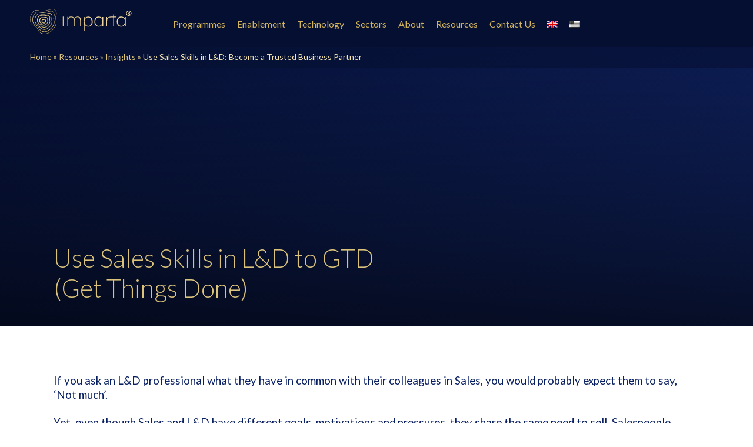

--- FILE ---
content_type: text/html; charset=UTF-8
request_url: https://imparta.com/resources/insights/use-sales-skills-in-ld-to-gtd/
body_size: 22872
content:
<!DOCTYPE html>
<html lang="en-GB" class="no-js">
<head>
<!-- Google Tag Manager 
<script data-wpfc-render="false">(function(){let events=["mousemove", "wheel", "scroll", "touchstart", "touchmove"];let fired = false;events.forEach(function(event){window.addEventListener(event, function(){if(fired === false){fired = true;setTimeout(function(){ (function(w,d,s,l,i){w[l]=w[l]||[];w[l].push({'gtm.start':
new Date().getTime(),event:'gtm.js'});var f=d.getElementsByTagName(s)[0],
j=d.createElement(s),dl=l!='dataLayer'?'&l='+l:'';j.async=true;j.src=
'https://www.googletagmanager.com/gtm.js?id='+i+dl;f.parentNode.insertBefore(j,f);
})(window,document,'script','dataLayer','GTM-P8MDXJV'); }, 100);}},{once: true});});})();</script>
End Google Tag Manager -->
<link rel="preconnect" href="https://fonts.googleapis.com">
<link rel="preconnect" href="https://fonts.gstatic.com" crossorigin>
<style>
body{font-family: "Lato";}
h1, h2{font-family: "Lato"; color: #0a1f62; font-weight: 100;}
</style>
<link rel="profile" href="http://gmpg.org/xfn/11">
<link rel="preconnect" href="https://imparta.com">
<link rel="preconnect" href="https://www.googletagmanager.com">
<link rel="preconnect" href="https://www.google-analytics.com">
<link rel="dns-prefetch" href="https:/imparta.com">
<link rel="dns-prefetch" href="https://www.googletagmanager.com">
<link rel="dns-prefetch" href="https://www.google-analytics.com">    
<link rel="icon" type="image/png" href="/favicon.png" />
<meta name="viewport" content="width=device-width, initial-scale=1">
<link rel="profile" href="http://gmpg.org/xfn/11">
<link rel="pingback" href="https://imparta.com/xmlrpc.php">
<meta name='robots' content='index, follow, max-image-preview:large, max-snippet:-1, max-video-preview:-1' />
<style>img:is([sizes="auto" i], [sizes^="auto," i]) { contain-intrinsic-size: 3000px 1500px }</style>
<link rel="alternate" hreflang="en-gb" href="https://imparta.com/resources/insights/use-sales-skills-in-ld-to-gtd/" />
<link rel="alternate" hreflang="en-us" href="https://imparta.com/us/resources/insights/use-sales-skills-in-ld-to-gtd/" />
<link rel="alternate" hreflang="x-default" href="https://imparta.com/resources/insights/use-sales-skills-in-ld-to-gtd/" />
<title>Use Sales Skills in L&amp;D: Become a Trusted Business Partner</title>
<meta name="description" content="Apply sales skills to L&amp;D. Use credibility, reliability and empathy to build trust and become a business partner who secures budgets and gets things done." />
<meta property="og:locale" content="en_GB" />
<meta property="og:type" content="article" />
<meta property="og:title" content="Use Sales Skills in L&amp;D: Become a Trusted Business Partner" />
<meta property="og:description" content="Apply sales skills to L&amp;D. Use credibility, reliability and empathy to build trust and become a business partner who secures budgets and gets things done." />
<meta property="og:url" content="https://imparta.com/resources/insights/use-sales-skills-in-ld-to-gtd/" />
<meta property="og:site_name" content="Imparta" />
<meta property="article:publisher" content="https://www.facebook.com/impartaltd/" />
<meta property="article:published_time" content="2019-08-19T16:13:30+00:00" />
<meta property="article:modified_time" content="2025-11-13T10:14:41+00:00" />
<meta property="og:image" content="https://imparta.com/wp-content/uploads/2019/08/arial-of-new-york-city.jpg" />
<meta property="og:image:width" content="1600" />
<meta property="og:image:height" content="1067" />
<meta property="og:image:type" content="image/jpeg" />
<meta name="author" content="Rachel Steras" />
<meta name="twitter:card" content="summary_large_image" />
<meta name="twitter:creator" content="@imparta" />
<meta name="twitter:site" content="@imparta" />
<meta name="twitter:label1" content="Written by" />
<meta name="twitter:data1" content="Rachel Steras" />
<meta name="twitter:label2" content="Estimated reading time" />
<meta name="twitter:data2" content="5 minutes" />
<script type="application/ld+json" class="yoast-schema-graph">{"@context":"https://schema.org","@graph":[{"@type":"Article","@id":"https://imparta.com/resources/insights/use-sales-skills-in-ld-to-gtd/#article","isPartOf":{"@id":"https://imparta.com/resources/insights/use-sales-skills-in-ld-to-gtd/"},"author":{"name":"Rachel Steras","@id":"https://imparta.com/#/schema/person/63b4648733d3137f969bfa1f0585fd28"},"headline":"Use Sales Skills in L&#038;D: Become a Trusted Business Partner","datePublished":"2019-08-19T16:13:30+00:00","dateModified":"2025-11-13T10:14:41+00:00","mainEntityOfPage":{"@id":"https://imparta.com/resources/insights/use-sales-skills-in-ld-to-gtd/"},"wordCount":951,"commentCount":0,"publisher":{"@id":"https://imparta.com/#organization"},"image":{"@id":"https://imparta.com/resources/insights/use-sales-skills-in-ld-to-gtd/#primaryimage"},"thumbnailUrl":"https://imparta.com/wp-content/uploads/2019/08/arial-of-new-york-city.jpg","articleSection":["Insights","Resources","Sales"],"inLanguage":"en-GB","potentialAction":[{"@type":"CommentAction","name":"Comment","target":["https://imparta.com/resources/insights/use-sales-skills-in-ld-to-gtd/#respond"]}]},{"@type":"WebPage","@id":"https://imparta.com/resources/insights/use-sales-skills-in-ld-to-gtd/","url":"https://imparta.com/resources/insights/use-sales-skills-in-ld-to-gtd/","name":"Use Sales Skills in L&D: Become a Trusted Business Partner","isPartOf":{"@id":"https://imparta.com/#website"},"primaryImageOfPage":{"@id":"https://imparta.com/resources/insights/use-sales-skills-in-ld-to-gtd/#primaryimage"},"image":{"@id":"https://imparta.com/resources/insights/use-sales-skills-in-ld-to-gtd/#primaryimage"},"thumbnailUrl":"https://imparta.com/wp-content/uploads/2019/08/arial-of-new-york-city.jpg","datePublished":"2019-08-19T16:13:30+00:00","dateModified":"2025-11-13T10:14:41+00:00","description":"Apply sales skills to L&D. Use credibility, reliability and empathy to build trust and become a business partner who secures budgets and gets things done.","breadcrumb":{"@id":"https://imparta.com/resources/insights/use-sales-skills-in-ld-to-gtd/#breadcrumb"},"inLanguage":"en-GB","potentialAction":[{"@type":"ReadAction","target":["https://imparta.com/resources/insights/use-sales-skills-in-ld-to-gtd/"]}]},{"@type":"ImageObject","inLanguage":"en-GB","@id":"https://imparta.com/resources/insights/use-sales-skills-in-ld-to-gtd/#primaryimage","url":"https://imparta.com/wp-content/uploads/2019/08/arial-of-new-york-city.jpg","contentUrl":"https://imparta.com/wp-content/uploads/2019/08/arial-of-new-york-city.jpg","width":1600,"height":1067,"caption":"arial of new york city"},{"@type":"BreadcrumbList","@id":"https://imparta.com/resources/insights/use-sales-skills-in-ld-to-gtd/#breadcrumb","itemListElement":[{"@type":"ListItem","position":1,"name":"Home","item":"https://imparta.com/"},{"@type":"ListItem","position":2,"name":"Resources","item":"https://imparta.com/resources/"},{"@type":"ListItem","position":3,"name":"Insights","item":"https://imparta.com/resources/insights/"},{"@type":"ListItem","position":4,"name":"Use Sales Skills in L&#038;D: Become a Trusted Business Partner"}]},{"@type":"WebSite","@id":"https://imparta.com/#website","url":"https://imparta.com/","name":"Imparta","description":"Sales training - CX training - Imparta Ltd","publisher":{"@id":"https://imparta.com/#organization"},"potentialAction":[{"@type":"SearchAction","target":{"@type":"EntryPoint","urlTemplate":"https://imparta.com/?s={search_term_string}"},"query-input":{"@type":"PropertyValueSpecification","valueRequired":true,"valueName":"search_term_string"}}],"inLanguage":"en-GB"},{"@type":["Organization","Place"],"@id":"https://imparta.com/#organization","name":"Imparta","url":"https://imparta.com/","logo":{"@id":"https://imparta.com/resources/insights/use-sales-skills-in-ld-to-gtd/#local-main-organization-logo"},"image":{"@id":"https://imparta.com/resources/insights/use-sales-skills-in-ld-to-gtd/#local-main-organization-logo"},"sameAs":["https://www.facebook.com/impartaltd/","https://x.com/imparta","https://www.linkedin.com/company/imparta","https://www.zoominfo.com/c/imparta-ltd/18924214"],"description":"Imparta is a global leader in performance improvement for Sales, CX and Leadership. Our modular ecosystem includes three elements, developed through 25 years of research and experience with leading global organisations:","legalName":"Imparta Ltd","numberOfEmployees":{"@type":"QuantitativeValue","minValue":"51","maxValue":"200"},"address":{"@id":"https://imparta.com/resources/insights/use-sales-skills-in-ld-to-gtd/#local-main-place-address"},"telephone":["+44 (0) 20 7610 8800"],"openingHoursSpecification":[{"@type":"OpeningHoursSpecification","dayOfWeek":["Monday","Tuesday","Wednesday","Thursday","Friday"],"opens":"09:00","closes":"17:00"},{"@type":"OpeningHoursSpecification","dayOfWeek":["Saturday","Sunday"],"opens":"00:00","closes":"00:00"}]},{"@type":"Person","@id":"https://imparta.com/#/schema/person/63b4648733d3137f969bfa1f0585fd28","name":"Rachel Steras","image":{"@type":"ImageObject","inLanguage":"en-GB","@id":"https://imparta.com/#/schema/person/image/","url":"https://secure.gravatar.com/avatar/f7aa9a042a9a0cfb1b3652b0755a6b0bc24d9a7cbee7321ea6ef183d30abc474?s=96&d=mm&r=g","contentUrl":"https://secure.gravatar.com/avatar/f7aa9a042a9a0cfb1b3652b0755a6b0bc24d9a7cbee7321ea6ef183d30abc474?s=96&d=mm&r=g","caption":"Rachel Steras"},"url":"https://imparta.com/author/rachel/"},{"@type":"PostalAddress","@id":"https://imparta.com/resources/insights/use-sales-skills-in-ld-to-gtd/#local-main-place-address","streetAddress":"522-524 Fulham Road, Fulham Broadway","addressLocality":"London","postalCode":"SW6 5NR","addressRegion":"United Kingdom","addressCountry":"GB"},{"@type":"ImageObject","inLanguage":"en-GB","@id":"https://imparta.com/resources/insights/use-sales-skills-in-ld-to-gtd/#local-main-organization-logo","url":"https://imparta.com/wp-content/uploads/2024/04/IMP_Logo_RGB_GOLD-DARK-1.png","contentUrl":"https://imparta.com/wp-content/uploads/2024/04/IMP_Logo_RGB_GOLD-DARK-1.png","width":146,"height":37,"caption":"Imparta"}]}</script>
<meta name="geo.placename" content="London" />
<meta name="geo.region" content="United Kingdom (UK)" />
<link rel='dns-prefetch' href='//js-eu1.hs-scripts.com' />
<!-- <link rel='stylesheet' id='wp-block-library-css' href='https://imparta.com/wp-includes/css/dist/block-library/style.min.css' type='text/css' media='all' /> -->
<link rel="stylesheet" type="text/css" href="//imparta.com/wp-content/cache/wpfc-minified/qwpybw1a/rkv.css" media="all"/>
<style id='classic-theme-styles-inline-css' type='text/css'>
/*! This file is auto-generated */
.wp-block-button__link{color:#fff;background-color:#32373c;border-radius:9999px;box-shadow:none;text-decoration:none;padding:calc(.667em + 2px) calc(1.333em + 2px);font-size:1.125em}.wp-block-file__button{background:#32373c;color:#fff;text-decoration:none}
</style>
<style id='qsm-quiz-style-inline-css' type='text/css'>
</style>
<style id='filebird-block-filebird-gallery-style-inline-css' type='text/css'>
ul.filebird-block-filebird-gallery{margin:auto!important;padding:0!important;width:100%}ul.filebird-block-filebird-gallery.layout-grid{display:grid;grid-gap:20px;align-items:stretch;grid-template-columns:repeat(var(--columns),1fr);justify-items:stretch}ul.filebird-block-filebird-gallery.layout-grid li img{border:1px solid #ccc;box-shadow:2px 2px 6px 0 rgba(0,0,0,.3);height:100%;max-width:100%;-o-object-fit:cover;object-fit:cover;width:100%}ul.filebird-block-filebird-gallery.layout-masonry{-moz-column-count:var(--columns);-moz-column-gap:var(--space);column-gap:var(--space);-moz-column-width:var(--min-width);columns:var(--min-width) var(--columns);display:block;overflow:auto}ul.filebird-block-filebird-gallery.layout-masonry li{margin-bottom:var(--space)}ul.filebird-block-filebird-gallery li{list-style:none}ul.filebird-block-filebird-gallery li figure{height:100%;margin:0;padding:0;position:relative;width:100%}ul.filebird-block-filebird-gallery li figure figcaption{background:linear-gradient(0deg,rgba(0,0,0,.7),rgba(0,0,0,.3) 70%,transparent);bottom:0;box-sizing:border-box;color:#fff;font-size:.8em;margin:0;max-height:100%;overflow:auto;padding:3em .77em .7em;position:absolute;text-align:center;width:100%;z-index:2}ul.filebird-block-filebird-gallery li figure figcaption a{color:inherit}
</style>
<style id='global-styles-inline-css' type='text/css'>
:root{--wp--preset--aspect-ratio--square: 1;--wp--preset--aspect-ratio--4-3: 4/3;--wp--preset--aspect-ratio--3-4: 3/4;--wp--preset--aspect-ratio--3-2: 3/2;--wp--preset--aspect-ratio--2-3: 2/3;--wp--preset--aspect-ratio--16-9: 16/9;--wp--preset--aspect-ratio--9-16: 9/16;--wp--preset--color--black: #000000;--wp--preset--color--cyan-bluish-gray: #abb8c3;--wp--preset--color--white: #ffffff;--wp--preset--color--pale-pink: #f78da7;--wp--preset--color--vivid-red: #cf2e2e;--wp--preset--color--luminous-vivid-orange: #ff6900;--wp--preset--color--luminous-vivid-amber: #fcb900;--wp--preset--color--light-green-cyan: #7bdcb5;--wp--preset--color--vivid-green-cyan: #00d084;--wp--preset--color--pale-cyan-blue: #8ed1fc;--wp--preset--color--vivid-cyan-blue: #0693e3;--wp--preset--color--vivid-purple: #9b51e0;--wp--preset--gradient--vivid-cyan-blue-to-vivid-purple: linear-gradient(135deg,rgba(6,147,227,1) 0%,rgb(155,81,224) 100%);--wp--preset--gradient--light-green-cyan-to-vivid-green-cyan: linear-gradient(135deg,rgb(122,220,180) 0%,rgb(0,208,130) 100%);--wp--preset--gradient--luminous-vivid-amber-to-luminous-vivid-orange: linear-gradient(135deg,rgba(252,185,0,1) 0%,rgba(255,105,0,1) 100%);--wp--preset--gradient--luminous-vivid-orange-to-vivid-red: linear-gradient(135deg,rgba(255,105,0,1) 0%,rgb(207,46,46) 100%);--wp--preset--gradient--very-light-gray-to-cyan-bluish-gray: linear-gradient(135deg,rgb(238,238,238) 0%,rgb(169,184,195) 100%);--wp--preset--gradient--cool-to-warm-spectrum: linear-gradient(135deg,rgb(74,234,220) 0%,rgb(151,120,209) 20%,rgb(207,42,186) 40%,rgb(238,44,130) 60%,rgb(251,105,98) 80%,rgb(254,248,76) 100%);--wp--preset--gradient--blush-light-purple: linear-gradient(135deg,rgb(255,206,236) 0%,rgb(152,150,240) 100%);--wp--preset--gradient--blush-bordeaux: linear-gradient(135deg,rgb(254,205,165) 0%,rgb(254,45,45) 50%,rgb(107,0,62) 100%);--wp--preset--gradient--luminous-dusk: linear-gradient(135deg,rgb(255,203,112) 0%,rgb(199,81,192) 50%,rgb(65,88,208) 100%);--wp--preset--gradient--pale-ocean: linear-gradient(135deg,rgb(255,245,203) 0%,rgb(182,227,212) 50%,rgb(51,167,181) 100%);--wp--preset--gradient--electric-grass: linear-gradient(135deg,rgb(202,248,128) 0%,rgb(113,206,126) 100%);--wp--preset--gradient--midnight: linear-gradient(135deg,rgb(2,3,129) 0%,rgb(40,116,252) 100%);--wp--preset--font-size--small: 13px;--wp--preset--font-size--medium: 20px;--wp--preset--font-size--large: 36px;--wp--preset--font-size--x-large: 42px;--wp--preset--spacing--20: 0.44rem;--wp--preset--spacing--30: 0.67rem;--wp--preset--spacing--40: 1rem;--wp--preset--spacing--50: 1.5rem;--wp--preset--spacing--60: 2.25rem;--wp--preset--spacing--70: 3.38rem;--wp--preset--spacing--80: 5.06rem;--wp--preset--shadow--natural: 6px 6px 9px rgba(0, 0, 0, 0.2);--wp--preset--shadow--deep: 12px 12px 50px rgba(0, 0, 0, 0.4);--wp--preset--shadow--sharp: 6px 6px 0px rgba(0, 0, 0, 0.2);--wp--preset--shadow--outlined: 6px 6px 0px -3px rgba(255, 255, 255, 1), 6px 6px rgba(0, 0, 0, 1);--wp--preset--shadow--crisp: 6px 6px 0px rgba(0, 0, 0, 1);}:where(.is-layout-flex){gap: 0.5em;}:where(.is-layout-grid){gap: 0.5em;}body .is-layout-flex{display: flex;}.is-layout-flex{flex-wrap: wrap;align-items: center;}.is-layout-flex > :is(*, div){margin: 0;}body .is-layout-grid{display: grid;}.is-layout-grid > :is(*, div){margin: 0;}:where(.wp-block-columns.is-layout-flex){gap: 2em;}:where(.wp-block-columns.is-layout-grid){gap: 2em;}:where(.wp-block-post-template.is-layout-flex){gap: 1.25em;}:where(.wp-block-post-template.is-layout-grid){gap: 1.25em;}.has-black-color{color: var(--wp--preset--color--black) !important;}.has-cyan-bluish-gray-color{color: var(--wp--preset--color--cyan-bluish-gray) !important;}.has-white-color{color: var(--wp--preset--color--white) !important;}.has-pale-pink-color{color: var(--wp--preset--color--pale-pink) !important;}.has-vivid-red-color{color: var(--wp--preset--color--vivid-red) !important;}.has-luminous-vivid-orange-color{color: var(--wp--preset--color--luminous-vivid-orange) !important;}.has-luminous-vivid-amber-color{color: var(--wp--preset--color--luminous-vivid-amber) !important;}.has-light-green-cyan-color{color: var(--wp--preset--color--light-green-cyan) !important;}.has-vivid-green-cyan-color{color: var(--wp--preset--color--vivid-green-cyan) !important;}.has-pale-cyan-blue-color{color: var(--wp--preset--color--pale-cyan-blue) !important;}.has-vivid-cyan-blue-color{color: var(--wp--preset--color--vivid-cyan-blue) !important;}.has-vivid-purple-color{color: var(--wp--preset--color--vivid-purple) !important;}.has-black-background-color{background-color: var(--wp--preset--color--black) !important;}.has-cyan-bluish-gray-background-color{background-color: var(--wp--preset--color--cyan-bluish-gray) !important;}.has-white-background-color{background-color: var(--wp--preset--color--white) !important;}.has-pale-pink-background-color{background-color: var(--wp--preset--color--pale-pink) !important;}.has-vivid-red-background-color{background-color: var(--wp--preset--color--vivid-red) !important;}.has-luminous-vivid-orange-background-color{background-color: var(--wp--preset--color--luminous-vivid-orange) !important;}.has-luminous-vivid-amber-background-color{background-color: var(--wp--preset--color--luminous-vivid-amber) !important;}.has-light-green-cyan-background-color{background-color: var(--wp--preset--color--light-green-cyan) !important;}.has-vivid-green-cyan-background-color{background-color: var(--wp--preset--color--vivid-green-cyan) !important;}.has-pale-cyan-blue-background-color{background-color: var(--wp--preset--color--pale-cyan-blue) !important;}.has-vivid-cyan-blue-background-color{background-color: var(--wp--preset--color--vivid-cyan-blue) !important;}.has-vivid-purple-background-color{background-color: var(--wp--preset--color--vivid-purple) !important;}.has-black-border-color{border-color: var(--wp--preset--color--black) !important;}.has-cyan-bluish-gray-border-color{border-color: var(--wp--preset--color--cyan-bluish-gray) !important;}.has-white-border-color{border-color: var(--wp--preset--color--white) !important;}.has-pale-pink-border-color{border-color: var(--wp--preset--color--pale-pink) !important;}.has-vivid-red-border-color{border-color: var(--wp--preset--color--vivid-red) !important;}.has-luminous-vivid-orange-border-color{border-color: var(--wp--preset--color--luminous-vivid-orange) !important;}.has-luminous-vivid-amber-border-color{border-color: var(--wp--preset--color--luminous-vivid-amber) !important;}.has-light-green-cyan-border-color{border-color: var(--wp--preset--color--light-green-cyan) !important;}.has-vivid-green-cyan-border-color{border-color: var(--wp--preset--color--vivid-green-cyan) !important;}.has-pale-cyan-blue-border-color{border-color: var(--wp--preset--color--pale-cyan-blue) !important;}.has-vivid-cyan-blue-border-color{border-color: var(--wp--preset--color--vivid-cyan-blue) !important;}.has-vivid-purple-border-color{border-color: var(--wp--preset--color--vivid-purple) !important;}.has-vivid-cyan-blue-to-vivid-purple-gradient-background{background: var(--wp--preset--gradient--vivid-cyan-blue-to-vivid-purple) !important;}.has-light-green-cyan-to-vivid-green-cyan-gradient-background{background: var(--wp--preset--gradient--light-green-cyan-to-vivid-green-cyan) !important;}.has-luminous-vivid-amber-to-luminous-vivid-orange-gradient-background{background: var(--wp--preset--gradient--luminous-vivid-amber-to-luminous-vivid-orange) !important;}.has-luminous-vivid-orange-to-vivid-red-gradient-background{background: var(--wp--preset--gradient--luminous-vivid-orange-to-vivid-red) !important;}.has-very-light-gray-to-cyan-bluish-gray-gradient-background{background: var(--wp--preset--gradient--very-light-gray-to-cyan-bluish-gray) !important;}.has-cool-to-warm-spectrum-gradient-background{background: var(--wp--preset--gradient--cool-to-warm-spectrum) !important;}.has-blush-light-purple-gradient-background{background: var(--wp--preset--gradient--blush-light-purple) !important;}.has-blush-bordeaux-gradient-background{background: var(--wp--preset--gradient--blush-bordeaux) !important;}.has-luminous-dusk-gradient-background{background: var(--wp--preset--gradient--luminous-dusk) !important;}.has-pale-ocean-gradient-background{background: var(--wp--preset--gradient--pale-ocean) !important;}.has-electric-grass-gradient-background{background: var(--wp--preset--gradient--electric-grass) !important;}.has-midnight-gradient-background{background: var(--wp--preset--gradient--midnight) !important;}.has-small-font-size{font-size: var(--wp--preset--font-size--small) !important;}.has-medium-font-size{font-size: var(--wp--preset--font-size--medium) !important;}.has-large-font-size{font-size: var(--wp--preset--font-size--large) !important;}.has-x-large-font-size{font-size: var(--wp--preset--font-size--x-large) !important;}
:where(.wp-block-post-template.is-layout-flex){gap: 1.25em;}:where(.wp-block-post-template.is-layout-grid){gap: 1.25em;}
:where(.wp-block-columns.is-layout-flex){gap: 2em;}:where(.wp-block-columns.is-layout-grid){gap: 2em;}
:root :where(.wp-block-pullquote){font-size: 1.5em;line-height: 1.6;}
</style>
<!-- <link rel='stylesheet' id='contact-form-7-css' href='https://imparta.com/wp-content/plugins/contact-form-7/includes/css/styles.css' type='text/css' media='all' /> -->
<!-- <link rel='stylesheet' id='spam-protect-for-contact-form7-css' href='https://imparta.com/wp-content/plugins/wp-contact-form-7-spam-blocker/frontend/css/spam-protect-for-contact-form7.css' type='text/css' media='all' /> -->
<!-- <link rel='stylesheet' id='wpml-legacy-horizontal-list-0-css' href='https://imparta.com/wp-content/plugins/sitepress-multilingual-cms/templates/language-switchers/legacy-list-horizontal/style.min.css' type='text/css' media='all' /> -->
<!-- <link rel='stylesheet' id='wpml-menu-item-0-css' href='https://imparta.com/wp-content/plugins/sitepress-multilingual-cms/templates/language-switchers/menu-item/style.min.css' type='text/css' media='all' /> -->
<!-- <link rel='stylesheet' id='atomic-blocks-style-css' href='https://imparta.com/wp-content/themes/atomic-blocks/style.css' type='text/css' media='all' /> -->
<link rel="stylesheet" type="text/css" href="//imparta.com/wp-content/cache/wpfc-minified/89mqdx0b/uw8.css" media="all"/>
<!-- <link rel='stylesheet' id='font-awesome-css' href='https://imparta.com/wp-content/themes/atomic-blocks/inc/fontawesome/css/fontawesome-all.css' type='text/css' media='screen' /> -->
<!-- <link rel='stylesheet' id='atomic-blocks-shared-styles-css' href='https://imparta.com/wp-content/themes/atomic-blocks/common.css' type='text/css' media='screen' /> -->
<link rel="stylesheet" type="text/css" href="//imparta.com/wp-content/cache/wpfc-minified/6zsu7lyo/uw8.css" media="screen"/>
<style id='atomic-blocks-shared-styles-inline-css' type='text/css'>
#editor .edit-post-visual-editor textarea.editor-post-title__input { font-size: 50px; }#editor .edit-post-visual-editor p { font-size: 20px; }
#editor .editor-rich-text__tinymce a { 
box-shadow: inset 0 -1px 0 #5a3fd6;
color: #5a3fd6;
}
#editor .editor-rich-text__tinymce a:hover,
.ab-block-post-grid h2 a:hover,
.ab-block-post-grid .ab-block-post-grid-link:hover {
color: #5a3fd6;
box-shadow: inset 0 -2px 0 #5a3fd6;
}
</style>
<!-- <link rel='stylesheet' id='quadmenu-normalize-css' href='https://imparta.com/wp-content/plugins/quadmenu/assets/frontend/css/quadmenu-normalize.css' type='text/css' media='all' /> -->
<!-- <link rel='stylesheet' id='quadmenu-css' href='https://imparta.com/wp-content/plugins/quadmenu/build/frontend/style.css' type='text/css' media='all' /> -->
<!-- <link rel='stylesheet' id='quadmenu-locations-css' href='https://imparta.com/wp-content/uploads/atomic-blocks/quadmenu-locations.css' type='text/css' media='all' /> -->
<!-- <link rel='stylesheet' id='moove_gdpr_frontend-css' href='https://imparta.com/wp-content/plugins/gdpr-cookie-compliance/dist/styles/gdpr-main.css' type='text/css' media='all' /> -->
<link rel="stylesheet" type="text/css" href="//imparta.com/wp-content/cache/wpfc-minified/e3lcadn8/rkv.css" media="all"/>
<style id='moove_gdpr_frontend-inline-css' type='text/css'>
#moove_gdpr_cookie_modal,#moove_gdpr_cookie_info_bar,.gdpr_cookie_settings_shortcode_content{font-family:&#039;Nunito&#039;,sans-serif}#moove_gdpr_save_popup_settings_button{background-color:#373737;color:#fff}#moove_gdpr_save_popup_settings_button:hover{background-color:#000}#moove_gdpr_cookie_info_bar .moove-gdpr-info-bar-container .moove-gdpr-info-bar-content a.mgbutton,#moove_gdpr_cookie_info_bar .moove-gdpr-info-bar-container .moove-gdpr-info-bar-content button.mgbutton{background-color:#0a1f62}#moove_gdpr_cookie_modal .moove-gdpr-modal-content .moove-gdpr-modal-footer-content .moove-gdpr-button-holder a.mgbutton,#moove_gdpr_cookie_modal .moove-gdpr-modal-content .moove-gdpr-modal-footer-content .moove-gdpr-button-holder button.mgbutton,.gdpr_cookie_settings_shortcode_content .gdpr-shr-button.button-green{background-color:#0a1f62;border-color:#0a1f62}#moove_gdpr_cookie_modal .moove-gdpr-modal-content .moove-gdpr-modal-footer-content .moove-gdpr-button-holder a.mgbutton:hover,#moove_gdpr_cookie_modal .moove-gdpr-modal-content .moove-gdpr-modal-footer-content .moove-gdpr-button-holder button.mgbutton:hover,.gdpr_cookie_settings_shortcode_content .gdpr-shr-button.button-green:hover{background-color:#fff;color:#0a1f62}#moove_gdpr_cookie_modal .moove-gdpr-modal-content .moove-gdpr-modal-close i,#moove_gdpr_cookie_modal .moove-gdpr-modal-content .moove-gdpr-modal-close span.gdpr-icon{background-color:#0a1f62;border:1px solid #0a1f62}#moove_gdpr_cookie_info_bar span.moove-gdpr-infobar-allow-all.focus-g,#moove_gdpr_cookie_info_bar span.moove-gdpr-infobar-allow-all:focus,#moove_gdpr_cookie_info_bar button.moove-gdpr-infobar-allow-all.focus-g,#moove_gdpr_cookie_info_bar button.moove-gdpr-infobar-allow-all:focus,#moove_gdpr_cookie_info_bar span.moove-gdpr-infobar-reject-btn.focus-g,#moove_gdpr_cookie_info_bar span.moove-gdpr-infobar-reject-btn:focus,#moove_gdpr_cookie_info_bar button.moove-gdpr-infobar-reject-btn.focus-g,#moove_gdpr_cookie_info_bar button.moove-gdpr-infobar-reject-btn:focus,#moove_gdpr_cookie_info_bar span.change-settings-button.focus-g,#moove_gdpr_cookie_info_bar span.change-settings-button:focus,#moove_gdpr_cookie_info_bar button.change-settings-button.focus-g,#moove_gdpr_cookie_info_bar button.change-settings-button:focus{-webkit-box-shadow:0 0 1px 3px #0a1f62;-moz-box-shadow:0 0 1px 3px #0a1f62;box-shadow:0 0 1px 3px #0a1f62}#moove_gdpr_cookie_modal .moove-gdpr-modal-content .moove-gdpr-modal-close i:hover,#moove_gdpr_cookie_modal .moove-gdpr-modal-content .moove-gdpr-modal-close span.gdpr-icon:hover,#moove_gdpr_cookie_info_bar span[data-href]>u.change-settings-button{color:#0a1f62}#moove_gdpr_cookie_modal .moove-gdpr-modal-content .moove-gdpr-modal-left-content #moove-gdpr-menu li.menu-item-selected a span.gdpr-icon,#moove_gdpr_cookie_modal .moove-gdpr-modal-content .moove-gdpr-modal-left-content #moove-gdpr-menu li.menu-item-selected button span.gdpr-icon{color:inherit}#moove_gdpr_cookie_modal .moove-gdpr-modal-content .moove-gdpr-modal-left-content #moove-gdpr-menu li a span.gdpr-icon,#moove_gdpr_cookie_modal .moove-gdpr-modal-content .moove-gdpr-modal-left-content #moove-gdpr-menu li button span.gdpr-icon{color:inherit}#moove_gdpr_cookie_modal .gdpr-acc-link{line-height:0;font-size:0;color:transparent;position:absolute}#moove_gdpr_cookie_modal .moove-gdpr-modal-content .moove-gdpr-modal-close:hover i,#moove_gdpr_cookie_modal .moove-gdpr-modal-content .moove-gdpr-modal-left-content #moove-gdpr-menu li a,#moove_gdpr_cookie_modal .moove-gdpr-modal-content .moove-gdpr-modal-left-content #moove-gdpr-menu li button,#moove_gdpr_cookie_modal .moove-gdpr-modal-content .moove-gdpr-modal-left-content #moove-gdpr-menu li button i,#moove_gdpr_cookie_modal .moove-gdpr-modal-content .moove-gdpr-modal-left-content #moove-gdpr-menu li a i,#moove_gdpr_cookie_modal .moove-gdpr-modal-content .moove-gdpr-tab-main .moove-gdpr-tab-main-content a:hover,#moove_gdpr_cookie_info_bar.moove-gdpr-dark-scheme .moove-gdpr-info-bar-container .moove-gdpr-info-bar-content a.mgbutton:hover,#moove_gdpr_cookie_info_bar.moove-gdpr-dark-scheme .moove-gdpr-info-bar-container .moove-gdpr-info-bar-content button.mgbutton:hover,#moove_gdpr_cookie_info_bar.moove-gdpr-dark-scheme .moove-gdpr-info-bar-container .moove-gdpr-info-bar-content a:hover,#moove_gdpr_cookie_info_bar.moove-gdpr-dark-scheme .moove-gdpr-info-bar-container .moove-gdpr-info-bar-content button:hover,#moove_gdpr_cookie_info_bar.moove-gdpr-dark-scheme .moove-gdpr-info-bar-container .moove-gdpr-info-bar-content span.change-settings-button:hover,#moove_gdpr_cookie_info_bar.moove-gdpr-dark-scheme .moove-gdpr-info-bar-container .moove-gdpr-info-bar-content button.change-settings-button:hover,#moove_gdpr_cookie_info_bar.moove-gdpr-dark-scheme .moove-gdpr-info-bar-container .moove-gdpr-info-bar-content u.change-settings-button:hover,#moove_gdpr_cookie_info_bar span[data-href]>u.change-settings-button,#moove_gdpr_cookie_info_bar.moove-gdpr-dark-scheme .moove-gdpr-info-bar-container .moove-gdpr-info-bar-content a.mgbutton.focus-g,#moove_gdpr_cookie_info_bar.moove-gdpr-dark-scheme .moove-gdpr-info-bar-container .moove-gdpr-info-bar-content button.mgbutton.focus-g,#moove_gdpr_cookie_info_bar.moove-gdpr-dark-scheme .moove-gdpr-info-bar-container .moove-gdpr-info-bar-content a.focus-g,#moove_gdpr_cookie_info_bar.moove-gdpr-dark-scheme .moove-gdpr-info-bar-container .moove-gdpr-info-bar-content button.focus-g,#moove_gdpr_cookie_info_bar.moove-gdpr-dark-scheme .moove-gdpr-info-bar-container .moove-gdpr-info-bar-content a.mgbutton:focus,#moove_gdpr_cookie_info_bar.moove-gdpr-dark-scheme .moove-gdpr-info-bar-container .moove-gdpr-info-bar-content button.mgbutton:focus,#moove_gdpr_cookie_info_bar.moove-gdpr-dark-scheme .moove-gdpr-info-bar-container .moove-gdpr-info-bar-content a:focus,#moove_gdpr_cookie_info_bar.moove-gdpr-dark-scheme .moove-gdpr-info-bar-container .moove-gdpr-info-bar-content button:focus,#moove_gdpr_cookie_info_bar.moove-gdpr-dark-scheme .moove-gdpr-info-bar-container .moove-gdpr-info-bar-content span.change-settings-button.focus-g,span.change-settings-button:focus,button.change-settings-button.focus-g,button.change-settings-button:focus,#moove_gdpr_cookie_info_bar.moove-gdpr-dark-scheme .moove-gdpr-info-bar-container .moove-gdpr-info-bar-content u.change-settings-button.focus-g,#moove_gdpr_cookie_info_bar.moove-gdpr-dark-scheme .moove-gdpr-info-bar-container .moove-gdpr-info-bar-content u.change-settings-button:focus{color:#0a1f62}#moove_gdpr_cookie_modal .moove-gdpr-branding.focus-g span,#moove_gdpr_cookie_modal .moove-gdpr-modal-content .moove-gdpr-tab-main a.focus-g,#moove_gdpr_cookie_modal .moove-gdpr-modal-content .moove-gdpr-tab-main .gdpr-cd-details-toggle.focus-g{color:#0a1f62}#moove_gdpr_cookie_modal.gdpr_lightbox-hide{display:none}
</style>
<style id='block-visibility-screen-size-styles-inline-css' type='text/css'>
/* Large screens (desktops, 992px and up) */
@media ( min-width: 992px ) {
.block-visibility-hide-large-screen {
display: none !important;
}
}
/* Medium screens (tablets, between 768px and 992px) */
@media ( min-width: 768px ) and ( max-width: 991.98px ) {
.block-visibility-hide-medium-screen {
display: none !important;
}
}
/* Small screens (mobile devices, less than 768px) */
@media ( max-width: 767.98px ) {
.block-visibility-hide-small-screen {
display: none !important;
}
}
</style>
<!-- <link rel='stylesheet' id='codes-9122-scss-output-css' href='//imparta.com/wp-content/custom_codes/9122-scss-output.css' type='text/css' media='all' /> -->
<!-- <link rel='stylesheet' id='codes-26079-scss-output-css' href='//imparta.com/wp-content/custom_codes/26079-scss-output.css' type='text/css' media='all' /> -->
<!-- <link rel='stylesheet' id='codes-26346-scss-output-css' href='//imparta.com/wp-content/custom_codes/26346-scss-output.css' type='text/css' media='all' /> -->
<link rel="stylesheet" type="text/css" href="//imparta.com/wp-content/cache/wpfc-minified/7zq79fog/rku.css" media="all"/>
<style id="custom-logo-css" type="text/css">
.titles-wrap {
position: absolute;
clip-path: inset(50%);
}
</style>
<script data-wpfc-render="false">(function(){let events=["mousemove", "wheel", "scroll", "touchstart", "touchmove"];let fired = false;events.forEach(function(event){window.addEventListener(event, function(){if(fired === false){fired = true;setTimeout(function(){ (function(w,d,s,l,i){w[l]=w[l]||[];w[l].push({'gtm.start':
new Date().getTime(),event:'gtm.js'});var f=d.getElementsByTagName(s)[0],
j=d.createElement(s),dl=l!='dataLayer'?'&l='+l:'';j.async=true;j.src=
'https://www.googletagmanager.com/gtm.js?id='+i+dl;f.parentNode.insertBefore(j,f);
})(window,document,'script','dataLayer','GTM-P8MDXJV'); }, 200);}},{once: true});});})();</script>
<noscript><img src="https://agencydatacreative.com/811003.png" style="display:none;" /></noscript>
<style type="text/css" id="wp-custom-css">
.ai-col.blue,
.ai-col.blue .agent {
background: #8BC8F0;
background: linear-gradient(180deg, rgba(139, 200, 240, 0.6) 0%, rgba(10, 31, 98, 0) 100%);
border: 1px solid #8BC8F0;
}
.ai-col.red,
.ai-col.red .agent {
background: #E5A0A5;
background: linear-gradient(180deg, rgba(229, 160, 165, 0.6) 0%, rgba(10, 31, 98, 0) 100%);
border: 1px solid #E5A0A5;
}
.ai-col.yellow,
.ai-col.yellow .agent {
background: #d1b35a;
border: 1px solid #d1b35a;
background: linear-gradient(180deg, rgba(210, 179, 89, 0.6) 0%, rgba(10, 31, 98, 0) 75%);
}
.ai-col.yellow h4 {
color: #fff;
}
.ai-col h3 {
font-size: 2rem;
font-weight: bold;
text-transform: uppercase;
color: #fff;
width: 100%;
text-align: center;
margin-bottom: 1.5rem;
text-shadow: 0 0 20px #fff, 0 0 30px #fff;
}
.ai-col,
.ai-col .agent {
text-align: center;
border-radius: 2rem;
background: #B3CF86;
background: linear-gradient(180deg, rgba(179, 207, 134, 0.6) 0%, rgba(10, 31, 98, 0) 100%);
margin-bottom: 1.5rem;
min-height: 140px;
border: 1px solid #B3CF86;
padding: 1rem 1.5rem 0;
}
.ai-col svg+div {
display: inline;
}
.ai-col svg {
width: 22px;
height: 22px;
margin-right: 3px;
}
.ai-col h4 {
font-size: 1.75rem;
font-weight: normal;
display: inline;
color: #fff;
vertical-align: super;
}
.ai-col p {
font-size: 1.45rem;
font-weight: normal;
color: #fff;
}
.expert .lc-block {
border: 1px solid #d2b45a;
box-shadow: 0 10px 30px rgba(157, 134, 67, .25);
border-radius: 2rem;
padding: 1.5rem 1.5rem 0rem;
min-height: 90px;
display: flex;
justify-content: center;
align-items: center;
}
.tippy-box[data-theme~='custom'] {
background: linear-gradient(250deg, #9f8844, #d2b45a);
}
.tippy-box[data-theme~='custom'][data-placement^='top']>.tippy-arrow::before {
border-top-color: #d2b45a;
}
.tippy-box[data-theme~='custom'][data-placement^='bottom']>.tippy-arrow::before {
border-bottom-color: #d2b45a;
}
.tippy-box[data-theme~='custom'][data-placement^='left']>.tippy-arrow::before {
border-left-color: #d2b45a;
}
.tippy-box[data-theme~='tomato'][data-placement^='right']>.tippy-arrow::before {
border-right-color: #d2b45a;
}
@media (min-width: 1250px) {
.home .dark h1 {
font-size: 7rem !important
}
}
.title-1 {
font-weight: 300;
font-size: 3rem !important;
}
@media (min-width: 768px) {
.gx-5.row .col-md-3 {
-webkit-box-flex: 0;
-ms-flex: 0 0 25%;
flex: 0 0 25%;
max-width: calc(25% - 1.5rem);
}
.gx-5.row {
gap: 2rem;
}
}
@media (max-width: 768px) {
.addresses {
padding-top: 0px !important;
}
.addresses>div {
padding-top: 20px !important;
}
}
.cx {
color: #D27D6E !important;
}
#page #primary h1.cx,
#page #primary h2.cx {
font-weight: 400 !important;
}
.wp-block-button__link.cx {
background-color: #D27D6E !important;
width: fit-content;
color: #fff !important;
font-size: 14pt;
}
.rounded {
border-radius: 1rem
}
.red {
color: #B74C39
}
.dotted-divide .col-12 {
border-right: 1px dotted #d2b45a;
}
.dotted-divide .col-12:last-of-type {
border-right: none
}
.gold-bdr {
border: 1px solid #d2b45a;
}
.my-minus-5 {
margin-top: -15rem;
}		</style>
</head>
<body class="wp-singular post-template-default single single-post postid-4502 single-format-standard wp-custom-logo wp-theme-atomic-blocks group-blog has-featured-image featured-image-wide insights resources sales">
<noscript><iframe src="https://www.googletagmanager.com/ns.html?id=GTM-P8MDXJV"
height="0" width="0" style="display:none;visibility:hidden"></iframe></noscript>
<header id="masthead" class="site-header">
<div class="search-drawer" aria-expanded="false" role="region">
<div class="container">
<div class="drawer-search">
<div class="big-search">
<form role="search" method="get" class="searchform" action="https://imparta.com/">
<div>
<label class="screen-reader-text">Search for:</label>
<input type="text" value="" name="s" class="search-input" placeholder="Search here..." />
<button class="searchsubmit" type="submit">
<i class="fa fa-search"></i> <span>Search</span>
</button>
</div>
</form>				</div>
</div>
</div>
</div>
<div class="top-navigation">
<div class="container">
<div class="site-identity clear">
<button class="hamburger hamburger--squeeze" type="button" title="Open Menu" aria-label="OpenMenu">
<span class="hamburger-box">
<span class="hamburger-inner"></span>
</span>
</button>
<div class="site-title-wrap" itemscope="" itemtype="http://schema.org/Organization">
<a href="https://imparta.com" class="custom-logo-link" rel="home" aria-current="page" aria-label="Homepage">
<svg width="175" height="43">
<image xlink:href="/wp-content/uploads/2019/06/logo.svg" src="https://imparta.com/wp-content/uploads/2020/09/imparta-logo-1.png" width="175" height="43" alt="Homepage" class="custom-logo"/>
</svg>
</a>
<div class="titles-wrap has-description">
<span class="site-title"><a href="https://imparta.com/" rel="home">Imparta</a></span>
<p class="site-description">Start thinking in 3D and flatten the competition</p>
</div>
</div>
<nav id="quadmenu" class="quadmenu-default_theme quadmenu-v3.3.2 quadmenu-align-right quadmenu-divider-hide quadmenu-carets-show quadmenu-background-color quadmenu-mobile-shadow-show quadmenu-dropdown-shadow-show quadmenu-is-embed" data-template="embed" data-theme="default_theme" data-unwrap="1" data-breakpoint="768">
<div class="quadmenu-container">
<div id="quadmenu_0" class="quadmenu-navbar-collapse collapsed in">
<ul class="quadmenu-navbar-nav"><li id="menu-item-26028" class="quadmenu-item-26028 quadmenu-item quadmenu-item-object-mega quadmenu-item-has-children quadmenu-item-type-mega quadmenu-item-level-0 quadmenu-dropdown quadmenu-has-caret quadmenu-has-title quadmenu-has-link quadmenu-dropdown-right dropdown-maxheight">				<a  href="" class="quadmenu-dropdown-toggle hoverintent">
<span class="quadmenu-item-content">
<span class="quadmenu-caret"></span>
<span class="quadmenu-text  hover t_1000">Programmes</span>
</span>
</a>
<div id="dropdown-26028" class="quadmenu_fadeIn t_300 quadmenu-dropdown-menu quadmenu-dropdown-stretch-boxed">
<ul class="quadmenu-row">
<li id="menu-item-26080" class="quadmenu-item-26080 quadmenu-item quadmenu-item-object-column quadmenu-item-has-children quadmenu-item-type-column col-xs-12 col-sm-4">		<div id="dropdown-26080" class="">
<ul>
<li id="menu-item-26331" class="quadmenu-item-26331 quadmenu-item quadmenu-item-object-widget quadmenu-item-type-widget">		<div class="quadmenu-item-widget widget widget_text">
<span class="quadmenu-title">Sales</span>			<div class="textwidget"></div>
</div>
</li><li id="menu-item-26084" class="quadmenu-item-26084 strong quadmenu-item quadmenu-item-object-page quadmenu-item-type-post_type quadmenu-item-type-post_type quadmenu-item-level-2 quadmenu-has-title quadmenu-has-link quadmenu-has-background quadmenu-dropdown-right">				<a  href="https://imparta.com/sales-skills-library/">
<span class="quadmenu-item-content">
<span class="quadmenu-text  hover t_1000">Sales Skills Library</span>
</span>
</a>
</li><li id="menu-item-26086" class="quadmenu-item-26086 strong quadmenu-item quadmenu-item-object-page quadmenu-item-type-post_type quadmenu-item-type-post_type quadmenu-item-level-2 quadmenu-has-title quadmenu-has-link quadmenu-has-background quadmenu-dropdown-right">				<a  href="https://imparta.com/3d-sales-agility/">
<span class="quadmenu-item-content">
<span class="quadmenu-text  hover t_1000">3D Sales Agility</span>
</span>
</a>
</li><li id="menu-item-27621" class="quadmenu-item-27621 quadmenu-item quadmenu-item-object-page quadmenu-item-type-post_type quadmenu-item-type-post_type quadmenu-item-level-2 quadmenu-has-title quadmenu-has-link quadmenu-has-background quadmenu-dropdown-right">				<a  href="https://imparta.com/selling-with-generative-ai/">
<span class="quadmenu-item-content">
<span class="quadmenu-text  hover t_1000">Selling with Generative AI</span>
</span>
</a>
</li><li id="menu-item-27747" class="quadmenu-item-27747 quadmenu-item quadmenu-item-object-page quadmenu-item-type-post_type quadmenu-item-type-post_type quadmenu-item-level-2 quadmenu-has-title quadmenu-has-link quadmenu-has-background quadmenu-dropdown-right">				<a  href="https://imparta.com/selling-in-a-world-of-tariffs/">
<span class="quadmenu-item-content">
<span class="quadmenu-text  hover t_1000">Selling in a World of Tariffs</span>
</span>
</a>
</li><li id="menu-item-30957" class="quadmenu-item-30957 quadmenu-item quadmenu-item-object-page quadmenu-item-type-post_type quadmenu-item-type-post_type quadmenu-item-level-2 quadmenu-has-title quadmenu-has-link quadmenu-has-background quadmenu-dropdown-right">				<a  href="https://imparta.com/3d-advantage-sales-training-curriculum/insight-based-messaging-storytelling/">
<span class="quadmenu-item-content">
<span class="quadmenu-text  hover t_1000">Insight-Based Messaging &amp; Storytelling</span>
</span>
</a>
</li><li id="menu-item-26087" class="quadmenu-item-26087 quadmenu-item quadmenu-item-object-page quadmenu-item-type-post_type quadmenu-item-type-post_type quadmenu-item-level-2 quadmenu-has-title quadmenu-has-link quadmenu-has-background quadmenu-dropdown-right">				<a  href="https://imparta.com/3d-advantage-sales-training-curriculum/core-selling-skills/">
<span class="quadmenu-item-content">
<span class="quadmenu-text  hover t_1000">Core Selling Skills</span>
</span>
</a>
</li><li id="menu-item-26088" class="quadmenu-item-26088 quadmenu-item quadmenu-item-object-page quadmenu-item-type-post_type quadmenu-item-type-post_type quadmenu-item-level-2 quadmenu-has-title quadmenu-has-link quadmenu-has-background quadmenu-dropdown-right">				<a  href="https://imparta.com/3d-advantage-sales-training-curriculum/creating-client-value/">
<span class="quadmenu-item-content">
<span class="quadmenu-text  hover t_1000">Creating Client Value</span>
</span>
</a>
</li><li id="menu-item-26091" class="quadmenu-item-26091 quadmenu-item quadmenu-item-object-page quadmenu-item-type-post_type quadmenu-item-type-post_type quadmenu-item-level-2 quadmenu-has-title quadmenu-has-link quadmenu-has-background quadmenu-dropdown-right">				<a  href="https://imparta.com/3d-advantage-sales-training-curriculum/sales-negotiation/">
<span class="quadmenu-item-content">
<span class="quadmenu-text  hover t_1000">Negotiating Client Value</span>
</span>
</a>
</li><li id="menu-item-26093" class="quadmenu-item-26093 quadmenu-item quadmenu-item-object-page quadmenu-item-type-post_type quadmenu-item-type-post_type quadmenu-item-level-2 quadmenu-has-title quadmenu-has-link quadmenu-has-background quadmenu-dropdown-right">				<a  href="https://imparta.com/3d-advantage-sales-training-curriculum/customer-success-renewals/">
<span class="quadmenu-item-content">
<span class="quadmenu-text  hover t_1000">Customer Success &#038; Renewals</span>
</span>
</a>
</li><li id="menu-item-26094" class="quadmenu-item-26094 quadmenu-item quadmenu-item-object-page quadmenu-item-type-post_type quadmenu-item-type-post_type quadmenu-item-level-2 quadmenu-has-title quadmenu-has-link quadmenu-has-background quadmenu-dropdown-right">				<a  href="https://imparta.com/3d-advantage-sales-training-curriculum/account-management/">
<span class="quadmenu-item-content">
<span class="quadmenu-text  hover t_1000">Account Management</span>
</span>
</a>
</li><li id="menu-item-26095" class="quadmenu-item-26095 quadmenu-item quadmenu-item-object-page quadmenu-item-type-post_type quadmenu-item-type-post_type quadmenu-item-level-2 quadmenu-has-title quadmenu-has-link quadmenu-has-background quadmenu-dropdown-right">				<a  href="https://imparta.com/3d-advantage-sales-training-curriculum/prospecting/">
<span class="quadmenu-item-content">
<span class="quadmenu-text  hover t_1000">Prospecting</span>
</span>
</a>
</li><li id="menu-item-26096" class="quadmenu-item-26096 quadmenu-item quadmenu-item-object-page quadmenu-item-type-post_type quadmenu-item-type-post_type quadmenu-item-level-2 quadmenu-has-title quadmenu-has-link quadmenu-has-background quadmenu-dropdown-right">				<a  href="https://imparta.com/3d-advantage-sales-training-curriculum/3d-design-thinking-for-sales/">
<span class="quadmenu-item-content">
<span class="quadmenu-text  hover t_1000">Design Thinking for Sales</span>
</span>
</a>
</li><li id="menu-item-26097" class="quadmenu-item-26097 quadmenu-item quadmenu-item-object-page quadmenu-item-type-post_type quadmenu-item-type-post_type quadmenu-item-level-2 quadmenu-has-title quadmenu-has-link quadmenu-has-background quadmenu-dropdown-right">				<a  href="https://imparta.com/3d-advantage-sales-training-curriculum/commercial-acumen/">
<span class="quadmenu-item-content">
<span class="quadmenu-text  hover t_1000">Commercial Acumen</span>
</span>
</a>
</li><li id="menu-item-26098" class="quadmenu-item-26098 quadmenu-item quadmenu-item-object-page quadmenu-item-type-post_type quadmenu-item-type-post_type quadmenu-item-level-2 quadmenu-has-title quadmenu-has-link quadmenu-has-background quadmenu-dropdown-right">				<a  href="https://imparta.com/3d-advantage-sales-training-curriculum/business-acumen/">
<span class="quadmenu-item-content">
<span class="quadmenu-text  hover t_1000">Business Acumen and Selling to the C-Suite</span>
</span>
</a>
</li><li id="menu-item-26099" class="quadmenu-item-26099 quadmenu-item quadmenu-item-object-page quadmenu-item-type-post_type quadmenu-item-type-post_type quadmenu-item-level-2 quadmenu-has-title quadmenu-has-link quadmenu-has-background quadmenu-dropdown-right">				<a  href="https://imparta.com/3d-advantage-sales-training-curriculum/deal-coaching/">
<span class="quadmenu-item-content">
<span class="quadmenu-text  hover t_1000">Deal Coaching</span>
</span>
</a>
</li><li id="menu-item-26751" class="quadmenu-item-26751 quadmenu-item quadmenu-item-object-page quadmenu-item-type-post_type quadmenu-item-type-post_type quadmenu-item-level-2 quadmenu-has-title quadmenu-has-link quadmenu-has-background quadmenu-dropdown-right">				<a  href="https://imparta.com/3d-advantage-sales-training-curriculum/sales-playbooks/">
<span class="quadmenu-item-content">
<span class="quadmenu-text  hover t_1000">Sales Playbooks</span>
</span>
</a>
</li>		</ul>
</div>
</li><li id="menu-item-26081" class="quadmenu-item-26081 quadmenu-item quadmenu-item-object-column quadmenu-item-has-children quadmenu-item-type-column col-xs-12 col-sm-4">		<div id="dropdown-26081" class="">
<ul>
<li id="menu-item-26332" class="quadmenu-item-26332 quadmenu-item quadmenu-item-object-widget quadmenu-item-type-widget">		<div class="quadmenu-item-widget widget widget_text">
<span class="quadmenu-title">Customer Experience</span>			<div class="textwidget"></div>
</div>
</li><li id="menu-item-26085" class="quadmenu-item-26085 strong quadmenu-item quadmenu-item-object-page quadmenu-item-type-post_type quadmenu-item-type-post_type quadmenu-item-level-2 quadmenu-has-title quadmenu-has-link quadmenu-has-background quadmenu-dropdown-right">				<a  href="https://imparta.com/cx-skills-library/">
<span class="quadmenu-item-content">
<span class="quadmenu-text  hover t_1000">CX Skills Library</span>
</span>
</a>
</li><li id="menu-item-26335" class="quadmenu-item-26335 quadmenu-item quadmenu-item-object-page quadmenu-item-type-post_type quadmenu-item-type-post_type quadmenu-item-level-2 quadmenu-has-title quadmenu-has-link quadmenu-has-background quadmenu-dropdown-right">				<a  href="https://imparta.com/3d-customer-experience-cx-curriculum/mastering-the-customer-conversation/">
<span class="quadmenu-item-content">
<span class="quadmenu-text  hover t_1000">Mastering the Customer Conversation</span>
</span>
</a>
</li><li id="menu-item-26336" class="quadmenu-item-26336 quadmenu-item quadmenu-item-object-page quadmenu-item-type-post_type quadmenu-item-type-post_type quadmenu-item-level-2 quadmenu-has-title quadmenu-has-link quadmenu-has-background quadmenu-dropdown-right">				<a  href="https://imparta.com/3d-customer-experience-cx-curriculum/handling-difficult-situations/">
<span class="quadmenu-item-content">
<span class="quadmenu-text  hover t_1000">Handling Difficult Situations</span>
</span>
</a>
</li><li id="menu-item-26337" class="quadmenu-item-26337 quadmenu-item quadmenu-item-object-page quadmenu-item-type-post_type quadmenu-item-type-post_type quadmenu-item-level-2 quadmenu-has-title quadmenu-has-link quadmenu-has-background quadmenu-dropdown-right">				<a  href="https://imparta.com/3d-customer-experience-cx-curriculum/building-trusted-connections/">
<span class="quadmenu-item-content">
<span class="quadmenu-text  hover t_1000">Building Trusted Connections</span>
</span>
</a>
</li><li id="menu-item-26338" class="quadmenu-item-26338 quadmenu-item quadmenu-item-object-page quadmenu-item-type-post_type quadmenu-item-type-post_type quadmenu-item-level-2 quadmenu-has-title quadmenu-has-link quadmenu-has-background quadmenu-dropdown-right">				<a  href="https://imparta.com/3d-customer-experience-cx-curriculum/solving-problems/">
<span class="quadmenu-item-content">
<span class="quadmenu-text  hover t_1000">Solving Problems</span>
</span>
</a>
</li><li id="menu-item-26339" class="quadmenu-item-26339 quadmenu-item quadmenu-item-object-page quadmenu-item-type-post_type quadmenu-item-type-post_type quadmenu-item-level-2 quadmenu-has-title quadmenu-has-link quadmenu-has-background quadmenu-dropdown-right">				<a  href="https://imparta.com/3d-customer-experience-cx-curriculum/empowering-customer-decisions/">
<span class="quadmenu-item-content">
<span class="quadmenu-text  hover t_1000">Empowering Customer Decisions</span>
</span>
</a>
</li><li id="menu-item-26340" class="quadmenu-item-26340 quadmenu-item quadmenu-item-object-page quadmenu-item-type-post_type quadmenu-item-type-post_type quadmenu-item-level-2 quadmenu-has-title quadmenu-has-link quadmenu-has-background quadmenu-dropdown-right">				<a  href="https://imparta.com/3d-customer-experience-cx-curriculum/creating-loyal-customers/">
<span class="quadmenu-item-content">
<span class="quadmenu-text  hover t_1000">Creating Loyal Customers</span>
</span>
</a>
</li>		</ul>
</div>
</li><li id="menu-item-26082" class="quadmenu-item-26082 quadmenu-item quadmenu-item-object-column quadmenu-item-has-children quadmenu-item-type-column col-xs-12 col-sm-4">		<div id="dropdown-26082" class="">
<ul>
<li id="menu-item-26341" class="quadmenu-item-26341 quadmenu-item quadmenu-item-object-widget quadmenu-item-type-widget">		<div class="quadmenu-item-widget widget widget_text">
<span class="quadmenu-title">Management &#038; Leadership</span>			<div class="textwidget"></div>
</div>
</li><li id="menu-item-26342" class="quadmenu-item-26342 strong quadmenu-item quadmenu-item-object-page quadmenu-item-type-post_type quadmenu-item-type-post_type quadmenu-item-level-2 quadmenu-has-title quadmenu-has-link quadmenu-has-background quadmenu-dropdown-right">				<a  href="https://imparta.com/management-and-leadership/">
<span class="quadmenu-item-content">
<span class="quadmenu-text  hover t_1000">Management and Leadership</span>
</span>
</a>
</li><li id="menu-item-26343" class="quadmenu-item-26343 quadmenu-item quadmenu-item-object-page quadmenu-item-type-post_type quadmenu-item-type-post_type quadmenu-item-level-2 quadmenu-has-title quadmenu-has-link quadmenu-has-background quadmenu-dropdown-right">				<a  href="https://imparta.com/3d-advantage-sales-training-curriculum/sales-coaching/">
<span class="quadmenu-item-content">
<span class="quadmenu-text  hover t_1000">Sales Coaching</span>
</span>
</a>
</li><li id="menu-item-26344" class="quadmenu-item-26344 quadmenu-item quadmenu-item-object-page quadmenu-item-type-post_type quadmenu-item-type-post_type quadmenu-item-level-2 quadmenu-has-title quadmenu-has-link quadmenu-has-background quadmenu-dropdown-right">				<a  href="https://imparta.com/3d-advantage-sales-training-curriculum/sales-management/">
<span class="quadmenu-item-content">
<span class="quadmenu-text  hover t_1000">Sales Management</span>
</span>
</a>
</li><li id="menu-item-26345" class="quadmenu-item-26345 quadmenu-item quadmenu-item-object-page quadmenu-item-type-post_type quadmenu-item-type-post_type quadmenu-item-level-2 quadmenu-has-title quadmenu-has-link quadmenu-has-background quadmenu-dropdown-right">				<a  href="https://imparta.com/3d-advantage-sales-training-curriculum/sales-leadership/">
<span class="quadmenu-item-content">
<span class="quadmenu-text  hover t_1000">Sales Leadership</span>
</span>
</a>
</li>		</ul>
</div>
</li><li id="menu-item-27617" class="quadmenu-item-27617 quadmenu-item quadmenu-item-object-column quadmenu-item-type-column col-xs-12 col-sm-4"></li><li id="menu-item-27618" class="quadmenu-item-27618 quadmenu-item quadmenu-item-object-column quadmenu-item-type-column col-xs-12 col-sm-4"></li><li id="menu-item-27619" class="quadmenu-item-27619 quadmenu-item quadmenu-item-object-column quadmenu-item-type-column col-xs-12 col-sm-4"></li><li id="menu-item-27620" class="quadmenu-item-27620 quadmenu-item quadmenu-item-object-column quadmenu-item-type-column col-xs-12 col-sm-4"></li>		</ul>
</div>
</li><li id="menu-item-26062" class="quadmenu-item-26062 two-thirds insights-col quadmenu-item quadmenu-item-object-mega quadmenu-item-has-children quadmenu-item-type-mega quadmenu-item-level-0 quadmenu-dropdown quadmenu-has-caret quadmenu-has-title quadmenu-has-link quadmenu-dropdown-right dropdown-maxheight">				<a  href="" class="quadmenu-dropdown-toggle hoverintent">
<span class="quadmenu-item-content">
<span class="quadmenu-caret"></span>
<span class="quadmenu-text  hover t_1000">Enablement</span>
</span>
</a>
<div id="dropdown-26062" class="quadmenu_fadeIn t_300 quadmenu-dropdown-menu quadmenu-dropdown-stretch-boxed">
<ul class="quadmenu-row">
<li id="menu-item-26758" class="quadmenu-item-26758 quadmenu-item quadmenu-item-object-column quadmenu-item-has-children quadmenu-item-type-column col-xs-12 col-sm-12">		<div id="dropdown-26758" class="">
<ul>
<li id="menu-item-26767" class="quadmenu-item-26767 quadmenu-item quadmenu-item-object-widget quadmenu-item-type-widget">		<div class="quadmenu-item-widget widget widget_text">
<span class="quadmenu-title">ENABLEMENT</span>			<div class="textwidget"></div>
</div>
</li><li id="menu-item-26760" class="quadmenu-item-26760 strong quadmenu-item quadmenu-item-object-page quadmenu-item-type-post_type quadmenu-item-type-post_type quadmenu-item-level-2 quadmenu-has-title quadmenu-has-link quadmenu-has-background quadmenu-dropdown-right">				<a  href="https://imparta.com/ai-powered-change-process/">
<span class="quadmenu-item-content">
<span class="quadmenu-text  hover t_1000">AI Powered Change Process</span>
</span>
</a>
</li><li id="menu-item-27713" class="quadmenu-item-27713 quadmenu-item quadmenu-item-object-page quadmenu-item-type-post_type quadmenu-item-type-post_type quadmenu-item-level-2 quadmenu-has-title quadmenu-has-link quadmenu-has-background quadmenu-dropdown-right">				<a  href="https://imparta.com/assess/">
<span class="quadmenu-item-content">
<span class="quadmenu-text  hover t_1000">Assess</span>
</span>
</a>
</li><li id="menu-item-27712" class="quadmenu-item-27712 quadmenu-item quadmenu-item-object-page quadmenu-item-type-post_type quadmenu-item-type-post_type quadmenu-item-level-2 quadmenu-has-title quadmenu-has-link quadmenu-has-background quadmenu-dropdown-right">				<a  href="https://imparta.com/choose/">
<span class="quadmenu-item-content">
<span class="quadmenu-text  hover t_1000">Choose</span>
</span>
</a>
</li><li id="menu-item-27711" class="quadmenu-item-27711 quadmenu-item quadmenu-item-object-page quadmenu-item-type-post_type quadmenu-item-type-post_type quadmenu-item-level-2 quadmenu-has-title quadmenu-has-link quadmenu-has-background quadmenu-dropdown-right">				<a  href="https://imparta.com/learn/">
<span class="quadmenu-item-content">
<span class="quadmenu-text  hover t_1000">Learn</span>
</span>
</a>
</li><li id="menu-item-27710" class="quadmenu-item-27710 quadmenu-item quadmenu-item-object-page quadmenu-item-type-post_type quadmenu-item-type-post_type quadmenu-item-level-2 quadmenu-has-title quadmenu-has-link quadmenu-has-background quadmenu-dropdown-right">				<a  href="https://imparta.com/apply/">
<span class="quadmenu-item-content">
<span class="quadmenu-text  hover t_1000">Apply</span>
</span>
</a>
</li><li id="menu-item-27709" class="quadmenu-item-27709 quadmenu-item quadmenu-item-object-page quadmenu-item-type-post_type quadmenu-item-type-post_type quadmenu-item-level-2 quadmenu-has-title quadmenu-has-link quadmenu-has-background quadmenu-dropdown-right">				<a  href="https://imparta.com/stick/">
<span class="quadmenu-item-content">
<span class="quadmenu-text  hover t_1000">Stick</span>
</span>
</a>
</li>		</ul>
</div>
</li>		</ul>
</div>
</li><li id="menu-item-26063" class="quadmenu-item-26063 two-thirds insights-col quadmenu-item quadmenu-item-object-mega quadmenu-item-has-children quadmenu-item-type-mega quadmenu-item-level-0 quadmenu-dropdown quadmenu-has-caret quadmenu-has-title quadmenu-has-link quadmenu-dropdown-right dropdown-maxheight">				<a  href="" class="quadmenu-dropdown-toggle hoverintent">
<span class="quadmenu-item-content">
<span class="quadmenu-caret"></span>
<span class="quadmenu-text  hover t_1000">Technology</span>
</span>
</a>
<div id="dropdown-26063" class="quadmenu_fadeIn t_300 quadmenu-dropdown-menu quadmenu-dropdown-stretch-boxed">
<ul class="quadmenu-row">
<li id="menu-item-26768" class="quadmenu-item-26768 quadmenu-item quadmenu-item-object-column quadmenu-item-has-children quadmenu-item-type-column col-xs-12 col-sm-12">		<div id="dropdown-26768" class="">
<ul>
<li id="menu-item-26769" class="quadmenu-item-26769 quadmenu-item quadmenu-item-object-widget quadmenu-item-type-widget">		<div class="quadmenu-item-widget widget widget_text">
<span class="quadmenu-title">TECHNOLOGY​</span>			<div class="textwidget"></div>
</div>
</li><li id="menu-item-26770" class="quadmenu-item-26770 quadmenu-item quadmenu-item-object-page quadmenu-item-type-post_type quadmenu-item-type-post_type quadmenu-item-level-2 quadmenu-has-title quadmenu-has-link quadmenu-has-background quadmenu-dropdown-right">				<a  href="https://imparta.com/i-coach/">
<span class="quadmenu-item-content">
<span class="quadmenu-text  hover t_1000">i-Coach® iLXP</span>
</span>
</a>
</li><li id="menu-item-27166" class="quadmenu-item-27166 quadmenu-item quadmenu-item-object-page quadmenu-item-type-post_type quadmenu-item-type-post_type quadmenu-item-level-2 quadmenu-has-title quadmenu-has-link quadmenu-has-background quadmenu-dropdown-right">				<a  href="https://imparta.com/i-coach-ai/">
<span class="quadmenu-item-content">
<span class="quadmenu-text  hover t_1000">i-Coach® AI</span>
</span>
</a>
</li>		</ul>
</div>
</li>		</ul>
</div>
</li><li id="menu-item-26064" class="quadmenu-item-26064 two-thirds insights-col quadmenu-item quadmenu-item-object-mega quadmenu-item-has-children quadmenu-item-type-mega quadmenu-item-level-0 quadmenu-dropdown quadmenu-has-caret quadmenu-has-title quadmenu-has-link quadmenu-dropdown-right dropdown-maxheight">				<a  href="" class="quadmenu-dropdown-toggle hoverintent">
<span class="quadmenu-item-content">
<span class="quadmenu-caret"></span>
<span class="quadmenu-text  hover t_1000">Sectors</span>
</span>
</a>
<div id="dropdown-26064" class="quadmenu_fadeIn t_300 quadmenu-dropdown-menu quadmenu-dropdown-stretch-boxed">
<ul class="quadmenu-row">
<li id="menu-item-26748" class="quadmenu-item-26748 quadmenu-item quadmenu-item-object-column quadmenu-item-has-children quadmenu-item-type-column col-xs-12 col-sm-12">		<div id="dropdown-26748" class="">
<ul>
<li id="menu-item-26773" class="quadmenu-item-26773 quadmenu-item quadmenu-item-object-widget quadmenu-item-type-widget">		<div class="quadmenu-item-widget widget widget_text">
<span class="quadmenu-title">SECTORS &#038; ROLES​</span>			<div class="textwidget"></div>
</div>
</li><li id="menu-item-26774" class="quadmenu-item-26774 quadmenu-item quadmenu-item-object-page quadmenu-item-type-post_type quadmenu-item-type-post_type quadmenu-item-level-2 quadmenu-has-title quadmenu-has-link quadmenu-has-background quadmenu-dropdown-right">				<a  href="https://imparta.com/sales-and-service-roles/">
<span class="quadmenu-item-content">
<span class="quadmenu-text  hover t_1000">Sales &#038; Service Roles</span>
</span>
</a>
</li><li id="menu-item-26775" class="quadmenu-item-26775 quadmenu-item quadmenu-item-object-page quadmenu-item-type-post_type quadmenu-item-type-post_type quadmenu-item-level-2 quadmenu-has-title quadmenu-has-link quadmenu-has-background quadmenu-dropdown-right">				<a  href="https://imparta.com/industries/chemicals-materials/">
<span class="quadmenu-item-content">
<span class="quadmenu-text  hover t_1000">Chemicals &amp; Materials</span>
</span>
</a>
</li><li id="menu-item-26776" class="quadmenu-item-26776 quadmenu-item quadmenu-item-object-page quadmenu-item-type-post_type quadmenu-item-type-post_type quadmenu-item-level-2 quadmenu-has-title quadmenu-has-link quadmenu-has-background quadmenu-dropdown-right">				<a  href="https://imparta.com/industries/engineering-manufacturing/">
<span class="quadmenu-item-content">
<span class="quadmenu-text  hover t_1000">Engineering &#038; Manufacturing</span>
</span>
</a>
</li><li id="menu-item-26782" class="quadmenu-item-26782 quadmenu-item quadmenu-item-object-page quadmenu-item-type-post_type quadmenu-item-type-post_type quadmenu-item-level-2 quadmenu-has-title quadmenu-has-link quadmenu-has-background quadmenu-dropdown-right">				<a  href="https://imparta.com/industries/financial-services-insurance/">
<span class="quadmenu-item-content">
<span class="quadmenu-text  hover t_1000">Financial Services &#038; Insurance</span>
</span>
</a>
</li><li id="menu-item-26781" class="quadmenu-item-26781 quadmenu-item quadmenu-item-object-page quadmenu-item-type-post_type quadmenu-item-type-post_type quadmenu-item-level-2 quadmenu-has-title quadmenu-has-link quadmenu-has-background quadmenu-dropdown-right">				<a  href="https://imparta.com/industries/healthcare-medical/">
<span class="quadmenu-item-content">
<span class="quadmenu-text  hover t_1000">Healthcare &#038; Medical</span>
</span>
</a>
</li><li id="menu-item-26780" class="quadmenu-item-26780 quadmenu-item quadmenu-item-object-page quadmenu-item-type-post_type quadmenu-item-type-post_type quadmenu-item-level-2 quadmenu-has-title quadmenu-has-link quadmenu-has-background quadmenu-dropdown-right">				<a  href="https://imparta.com/industries/software-technology-telecoms/">
<span class="quadmenu-item-content">
<span class="quadmenu-text  hover t_1000">Software Technology &#038; Telecoms</span>
</span>
</a>
</li><li id="menu-item-26779" class="quadmenu-item-26779 quadmenu-item quadmenu-item-object-page quadmenu-item-type-post_type quadmenu-item-type-post_type quadmenu-item-level-2 quadmenu-has-title quadmenu-has-link quadmenu-has-background quadmenu-dropdown-right">				<a  href="https://imparta.com/industries/media-professional-services/">
<span class="quadmenu-item-content">
<span class="quadmenu-text  hover t_1000">Media &#038; Professional Services</span>
</span>
</a>
</li><li id="menu-item-26778" class="quadmenu-item-26778 quadmenu-item quadmenu-item-object-page quadmenu-item-type-post_type quadmenu-item-type-post_type quadmenu-item-level-2 quadmenu-has-title quadmenu-has-link quadmenu-has-background quadmenu-dropdown-right">				<a  href="https://imparta.com/industries/hospitality-retail/">
<span class="quadmenu-item-content">
<span class="quadmenu-text  hover t_1000">Hospitality &#038; Retail</span>
</span>
</a>
</li><li id="menu-item-26777" class="quadmenu-item-26777 quadmenu-item quadmenu-item-object-page quadmenu-item-type-post_type quadmenu-item-type-post_type quadmenu-item-level-2 quadmenu-has-title quadmenu-has-link quadmenu-has-background quadmenu-dropdown-right">				<a  href="https://imparta.com/industries/energy-utilities/">
<span class="quadmenu-item-content">
<span class="quadmenu-text  hover t_1000">Energy &#038; Utilities</span>
</span>
</a>
</li>		</ul>
</div>
</li>		</ul>
</div>
</li><li id="menu-item-26065" class="quadmenu-item-26065 two-thirds insights-col quadmenu-item quadmenu-item-object-mega quadmenu-item-has-children quadmenu-item-type-mega quadmenu-item-level-0 quadmenu-dropdown quadmenu-has-caret quadmenu-has-title quadmenu-has-link quadmenu-dropdown-right dropdown-maxheight">				<a  href="" class="quadmenu-dropdown-toggle hoverintent">
<span class="quadmenu-item-content">
<span class="quadmenu-caret"></span>
<span class="quadmenu-text  hover t_1000">About</span>
</span>
</a>
<div id="dropdown-26065" class="quadmenu_fadeIn t_300 quadmenu-dropdown-menu quadmenu-dropdown-stretch-boxed">
<ul class="quadmenu-row">
<li id="menu-item-26886" class="quadmenu-item-26886 quadmenu-item quadmenu-item-object-column quadmenu-item-has-children quadmenu-item-type-column col-xs-12 col-sm-12">		<div id="dropdown-26886" class="">
<ul>
<li id="menu-item-26357" class="quadmenu-item-26357 quadmenu-item quadmenu-item-object-widget quadmenu-item-type-widget">		<div class="quadmenu-item-widget widget widget_text">
<span class="quadmenu-title">About</span>			<div class="textwidget"></div>
</div>
</li><li id="menu-item-26349" class="quadmenu-item-26349 quadmenu-item quadmenu-item-object-page quadmenu-item-type-post_type quadmenu-item-type-post_type quadmenu-item-level-2 quadmenu-has-title quadmenu-has-link quadmenu-has-background quadmenu-dropdown-right">				<a  href="https://imparta.com/about/why-imparta/">
<span class="quadmenu-item-content">
<span class="quadmenu-text  hover t_1000">Why Imparta</span>
</span>
</a>
</li><li id="menu-item-26784" class="quadmenu-item-26784 quadmenu-item quadmenu-item-object-page quadmenu-item-type-post_type quadmenu-item-type-post_type quadmenu-item-level-2 quadmenu-has-title quadmenu-has-link quadmenu-has-background quadmenu-dropdown-right">				<a  href="https://imparta.com/training-as-a-service/">
<span class="quadmenu-item-content">
<span class="quadmenu-text  hover t_1000">Training as a Service</span>
</span>
</a>
</li><li id="menu-item-26350" class="quadmenu-item-26350 quadmenu-item quadmenu-item-object-page quadmenu-item-type-post_type quadmenu-item-type-post_type quadmenu-item-level-2 quadmenu-has-title quadmenu-has-link quadmenu-has-background quadmenu-dropdown-right">				<a  href="https://imparta.com/about/client-success-stories/">
<span class="quadmenu-item-content">
<span class="quadmenu-text  hover t_1000">Client Success Stories</span>
</span>
</a>
</li><li id="menu-item-30331" class="quadmenu-item-30331 quadmenu-item quadmenu-item-object-page quadmenu-item-type-post_type quadmenu-item-type-post_type quadmenu-item-level-2 quadmenu-has-title quadmenu-has-link quadmenu-has-background quadmenu-dropdown-right">				<a  href="https://imparta.com/about/awards-and-recognition/">
<span class="quadmenu-item-content">
<span class="quadmenu-text  hover t_1000">Awards and Recognition</span>
</span>
</a>
</li><li id="menu-item-26353" class="quadmenu-item-26353 quadmenu-item quadmenu-item-object-page quadmenu-item-type-post_type quadmenu-item-type-post_type quadmenu-item-level-2 quadmenu-has-title quadmenu-has-link quadmenu-has-background quadmenu-dropdown-right">				<a  href="https://imparta.com/about/leadership-team/">
<span class="quadmenu-item-content">
<span class="quadmenu-text  hover t_1000">Leadership Team</span>
</span>
</a>
</li><li id="menu-item-26354" class="quadmenu-item-26354 quadmenu-item quadmenu-item-object-page quadmenu-item-type-post_type quadmenu-item-type-post_type quadmenu-item-level-2 quadmenu-has-title quadmenu-has-link quadmenu-has-background quadmenu-dropdown-right">				<a  href="https://imparta.com/about/values/">
<span class="quadmenu-item-content">
<span class="quadmenu-text  hover t_1000">Our Values</span>
</span>
</a>
</li><li id="menu-item-26355" class="quadmenu-item-26355 quadmenu-item quadmenu-item-object-page quadmenu-item-type-post_type quadmenu-item-type-post_type quadmenu-item-level-2 quadmenu-has-title quadmenu-has-link quadmenu-has-background quadmenu-dropdown-right">				<a  href="https://imparta.com/about/research/">
<span class="quadmenu-item-content">
<span class="quadmenu-text  hover t_1000">Our Research</span>
</span>
</a>
</li><li id="menu-item-27319" class="quadmenu-item-27319 quadmenu-item quadmenu-item-object-page quadmenu-item-type-post_type quadmenu-item-type-post_type quadmenu-item-level-2 quadmenu-has-title quadmenu-has-link quadmenu-has-background quadmenu-dropdown-right">				<a  href="https://imparta.com/about/imparta-green-team/">
<span class="quadmenu-item-content">
<span class="quadmenu-text  hover t_1000">Imparta Green Team</span>
</span>
</a>
</li><li id="menu-item-26356" class="quadmenu-item-26356 quadmenu-item quadmenu-item-object-page quadmenu-item-type-post_type quadmenu-item-type-post_type quadmenu-item-level-2 quadmenu-has-title quadmenu-has-link quadmenu-has-background quadmenu-dropdown-right">				<a  href="https://imparta.com/about/careers/">
<span class="quadmenu-item-content">
<span class="quadmenu-text  hover t_1000">Careers</span>
</span>
</a>
</li><li id="menu-item-28419" class="quadmenu-item-28419 quadmenu-item quadmenu-item-object-page quadmenu-item-type-post_type quadmenu-item-type-post_type quadmenu-item-level-2 quadmenu-has-title quadmenu-has-link quadmenu-has-background quadmenu-dropdown-right">				<a  href="https://imparta.com/trust-centre/">
<span class="quadmenu-item-content">
<span class="quadmenu-text  hover t_1000">Trust Centre</span>
</span>
</a>
</li><li id="menu-item-29788" class="quadmenu-item-29788 quadmenu-item quadmenu-item-object-page quadmenu-item-type-post_type quadmenu-item-type-post_type quadmenu-item-level-2 quadmenu-has-title quadmenu-has-link quadmenu-has-background quadmenu-dropdown-right">				<a  href="https://imparta.com/about/digital-badging-and-certification/">
<span class="quadmenu-item-content">
<span class="quadmenu-text  hover t_1000">Digital Badging and Certification</span>
</span>
</a>
</li>		</ul>
</div>
</li>		</ul>
</div>
</li><li id="menu-item-26066" class="quadmenu-item-26066 quadmenu-item quadmenu-item-object-mega quadmenu-item-has-children quadmenu-item-type-mega quadmenu-item-level-0 quadmenu-dropdown quadmenu-has-caret quadmenu-has-title quadmenu-has-link quadmenu-dropdown-right     dropdown-maxheight">				<a  href="https://imparta.com/resources/" class="quadmenu-dropdown-toggle hoverintent">
<span class="quadmenu-item-content">
<span class="quadmenu-caret"></span>
<span class="quadmenu-text  hover t_1000">Resources</span>
</span>
</a>
<div id="dropdown-26066" class="quadmenu_fadeIn t_300 quadmenu-dropdown-menu quadmenu-dropdown-stretch-boxed">
<ul class="quadmenu-row">
<li id="menu-item-29750" class="quadmenu-item-29750 quadmenu-item quadmenu-item-object-column quadmenu-item-has-children quadmenu-item-type-column col-12 col-sm-3">		<div id="dropdown-29750" class="">
<ul>
<li id="menu-item-29764" class="quadmenu-item-29764 quadmenu-item quadmenu-item-object-widget quadmenu-item-type-widget">		<div class="quadmenu-item-widget widget widget_text">
<span class="quadmenu-title">Resources</span>			<div class="textwidget"></div>
</div>
</li><li id="menu-item-29752" class="quadmenu-item-29752 quadmenu-item quadmenu-item-type-taxonomy quadmenu-item-object-category quadmenu-item-type-default quadmenu-item-level-2 quadmenu-has-title quadmenu-has-link quadmenu-has-background quadmenu-dropdown-right">				<a  href="https://imparta.com/resources/news/">
<span class="quadmenu-item-content">
<span class="quadmenu-text  hover t_1000">News</span>
</span>
</a>
</li><li id="menu-item-29753" class="quadmenu-item-29753 quadmenu-item quadmenu-item-type-taxonomy quadmenu-item-object-category current-post-ancestor current-menu-parent current-post-parent quadmenu-item-type-default quadmenu-item-level-2 quadmenu-has-title quadmenu-has-link quadmenu-has-background quadmenu-dropdown-right">				<a  href="https://imparta.com/resources/insights/">
<span class="quadmenu-item-content">
<span class="quadmenu-text  hover t_1000">Insights</span>
</span>
</a>
</li><li id="menu-item-29754" class="quadmenu-item-29754 quadmenu-item quadmenu-item-type-taxonomy quadmenu-item-object-category quadmenu-item-type-default quadmenu-item-level-2 quadmenu-has-title quadmenu-has-link quadmenu-has-background quadmenu-dropdown-right">				<a  href="https://imparta.com/resources/webinars/">
<span class="quadmenu-item-content">
<span class="quadmenu-text  hover t_1000">Webinars</span>
</span>
</a>
</li><li id="menu-item-29756" class="quadmenu-item-29756 quadmenu-item quadmenu-item-type-taxonomy quadmenu-item-object-category quadmenu-item-type-default quadmenu-item-level-2 quadmenu-has-title quadmenu-has-link quadmenu-has-background quadmenu-dropdown-right">				<a  href="https://imparta.com/resources/whitepapers/">
<span class="quadmenu-item-content">
<span class="quadmenu-text  hover t_1000">White Papers</span>
</span>
</a>
</li><li id="menu-item-29757" class="quadmenu-item-29757 quadmenu-item quadmenu-item-type-taxonomy quadmenu-item-object-category quadmenu-item-type-default quadmenu-item-level-2 quadmenu-has-title quadmenu-has-link quadmenu-has-background quadmenu-dropdown-right">				<a  href="https://imparta.com/resources/podcasts/">
<span class="quadmenu-item-content">
<span class="quadmenu-text  hover t_1000">Podcasts</span>
</span>
</a>
</li>		</ul>
</div>
</li><li id="menu-item-29762" class="quadmenu-item-29762 quadmenu-item quadmenu-item-object-column quadmenu-item-has-children quadmenu-item-type-column col-12 col-sm-9">		<div id="dropdown-29762" class="">
<ul>
<li id="menu-item-29766" class="quadmenu-item-29766 quadmenu-item quadmenu-item-object-widget quadmenu-item-type-widget">		<div class="quadmenu-item-widget widget widget_block">
<p>
<span id='csmi-767d4ec6c714188e0865dd7cfb3e4879' class='csmi csmi-bid-2584 csmi-featured posts'>
<div class="quadmenu-item-widget widget widget_text" style="display:none">
<span class="quadmenu-title">Resources</span>			<div class="textwidget"></div>
</div>
</span>
</p>
</div>
</li>		</ul>
</div>
</li>		</ul>
</div>
</li><li id="menu-item-26360" class="quadmenu-item-26360 menu-button quadmenu-item quadmenu-item-object-page quadmenu-item-type-post_type quadmenu-item-type-post_type quadmenu-item-level-0 quadmenu-has-title quadmenu-has-link quadmenu-has-background quadmenu-dropdown-right">				<a  href="https://imparta.com/contact-us/">
<span class="quadmenu-item-content">
<span class="quadmenu-text  hover t_1000">Contact Us</span>
</span>
</a>
</li><li id="menu-item-wpml-ls-12-en" class="quadmenu-item-wpml-ls-12-en quadmenu-item wpml-ls-slot-12 wpml-ls-item wpml-ls-item-en wpml-ls-current-language wpml-ls-menu-item wpml-ls-first-item quadmenu-item-type-wpml_ls_menu_item quadmenu-item-object-wpml_ls_menu_item quadmenu-item-type-default quadmenu-item-level-0 quadmenu-has-title quadmenu-has-link">				<a  title="Switch to " href="https://imparta.com/resources/insights/use-sales-skills-in-ld-to-gtd/">
<span class="quadmenu-item-content">
<span class="quadmenu-text  hover t_1000">
<img
class="wpml-ls-flag"
src="https://imparta.com/wp-content/plugins/sitepress-multilingual-cms/res/flags/en.png"
alt="English"
/></span>
</span>
</a>
</li><li id="menu-item-wpml-ls-12-us" class="quadmenu-item-wpml-ls-12-us quadmenu-item wpml-ls-slot-12 wpml-ls-item wpml-ls-item-us wpml-ls-menu-item wpml-ls-last-item quadmenu-item-type-wpml_ls_menu_item quadmenu-item-object-wpml_ls_menu_item quadmenu-item-type-default quadmenu-item-level-0 quadmenu-has-title quadmenu-has-link">				<a  title="Switch to " href="https://imparta.com/us/resources/insights/use-sales-skills-in-ld-to-gtd/">
<span class="quadmenu-item-content">
<span class="quadmenu-text  hover t_1000">
<img
class="wpml-ls-flag"
src="https://imparta.com/wp-content/uploads/flags/us.png"
alt="American"
/></span>
</span>
</a>
</li></ul>	</div>
</div>
</nav>
<div id="header-widget-area" class="chw-widget-area" role="complementary">
<div class="wpml-sw-widget">
<div class="wpml-ls-sidebars-custom-header-widget wpml-ls wpml-ls-legacy-list-horizontal">
<ul><li class="wpml-ls-slot-custom-header-widget wpml-ls-item wpml-ls-item-en wpml-ls-current-language wpml-ls-first-item wpml-ls-item-legacy-list-horizontal">
<a href="https://imparta.com/resources/insights/use-sales-skills-in-ld-to-gtd/" class="wpml-ls-link">
<img
class="wpml-ls-flag"
src="https://imparta.com/wp-content/plugins/sitepress-multilingual-cms/res/flags/en.png"
alt="English"
width=18
height=12
/></a>
</li><li class="wpml-ls-slot-custom-header-widget wpml-ls-item wpml-ls-item-us wpml-ls-last-item wpml-ls-item-legacy-list-horizontal">
<a href="https://imparta.com/us/resources/insights/use-sales-skills-in-ld-to-gtd/" class="wpml-ls-link">
<img
class="wpml-ls-flag"
src="https://imparta.com/wp-content/uploads/flags/us.png"
alt="American"
width=18
height=12
/></a>
</li></ul>
</div>
</div>    </div>
<div class="menu-item menu-item-search search-toggle" ><i class="fa fa-search"></i><i class="fas fa-times"></i></div>
<!--div class="wp-block-button" style="float: right;zoom: 0.75;padding: 12px 24px;"><a class="wp-block-button__link" href="/en/contact-us/">Contact Us</a></div>
</div>
<div class="top-navigation-right">
<nav id="site-navigation" class="main-navigation">
</nav>
</div>
</div> 
</div>
<!-- Get the archive page titles
<div class="container text-container">
<div class="header-text">
</div> .header-text -->
</header>
<div class="breadcrumbs container">
<span id="breadcrumbs"><span><span><a href="https://imparta.com/">Home</a></span> » <span><a href="https://imparta.com/resources/">Resources</a></span> » <span><a href="https://imparta.com/resources/insights/">Insights</a></span> » <span class="breadcrumb_last" aria-current="page">Use Sales Skills in L&#038;D: Become a Trusted Business Partner</span></span></span></div>
<div id="page" class="hfeed site container">
<div id="content" class="site-content">
<div id="primary" class="content-area">
<main id="main" class="site-main">
<article id="post-4502" class="post-4502 post type-post status-publish format-standard has-post-thumbnail hentry category-insights category-resources category-sales with-featured-image">
<div class="post-content">
<div class="entry-content">
<div class="wp-block-cover has-background-dim" style="background-image:url(https://imparta.com/wp-content/uploads/2019/08/arial-of-new-york-city.jpg)"><div class="wp-block-cover__inner-container is-layout-flow wp-block-cover-is-layout-flow">
<h1 class="wp-block-heading">Use Sales Skills in L&amp;D to GTD </h1>
<h2 class="wp-block-heading">(Get Things Done)</h2>
</div></div>
<div class="wp-block-group"><div class="wp-block-group__inner-container is-layout-flow wp-block-group-is-layout-flow">
<p>If you ask an L&amp;D professional what they have in common with their colleagues in Sales, you would probably expect them to say, ‘Not much’.</p>
<p>Yet, even though Sales and L&amp;D have different goals, motivations and pressures, they share the same need to sell. Salespeople identify opportunities to create value for customers; they support and influence complex decision processes in order to win deals. L&amp;D staff identify opportunities to create value for the organisation; they support and influence senior leaders in order to gain budget approval for learning initiatives. Both groups face the same ‘do nothing’ decisions, deferred investments and fuzzy attention spans. Both parties need to sell to Get Things Done.</p>
<p>Unfortunately, that’s often where the similarity stops. There’s a major imbalance in how the teams are equipped to tackle these obstacles; salespeople often receive extensive training in how to identify and pursue opportunities, but L&amp;D staff do not.</p>
<p>This difference is problematic. Like salespeople and account managers, L&amp;D professionals need to build long-term, consultative and trusted relationships with senior executives and other influential stakeholders. In the sales arena we often assess where teams sit on a spectrum from transactional to transformational behaviour; the same thinking can be applied to L&amp;D. Take a look at this graphic and ask yourself whether your L&amp;D team are acting as – and perceived as – trusted Business Partners?</p>
<h4 class="wp-block-heading">Am I seen as a trusted business partner?</h4>
<div class="wp-block-image"><figure class="aligncenter size-large"><img fetchpriority="high" decoding="async" width="1024" height="900" src="https://imparta.com/wp-content/uploads/2019/08/sales-skills-LandD-1024x900.png" alt="sales skills in L&amp;D" class="wp-image-4503" srcset="https://imparta.com/wp-content/uploads/2019/08/sales-skills-LandD-1024x900.png 1024w, https://imparta.com/wp-content/uploads/2019/08/sales-skills-LandD-300x264.png 300w, https://imparta.com/wp-content/uploads/2019/08/sales-skills-LandD-768x675.png 768w, https://imparta.com/wp-content/uploads/2019/08/sales-skills-LandD.png 1080w" sizes="(max-width: 1024px) 100vw, 1024px" /></figure></div>
<p>At the bottom-left of this grid are pure Administrators (or order-takers), who deliver limited results and are not considered trusted advisors by their internal or external customers. In the top-left corner are the ‘pushy’ types who may achieve short-term wins, but not in a sustainable way. There aren’t usually too many of those in L&amp;D, but there are lots of people in the bottom-right quadrant: the Friendly Helpers. These people lack some of the skills, confidence and/or domain knowledge needed to act as proactive partners with their own leadership teams. They execute well and build good relationships, but are not transformational. World-class L&amp;D teams, on the other hand – as with world-class sales teams – aim for the top-right corner. They challenge their internal clients to create disruptive value, and are viewed as proactive Business Partners.</p>
<p>The difference between being a Friendly Helper and a Business Partner isn’t about how well you understand business or even L&amp;D. It’s more about how well you can sell and build trusted, senior relationships.</p>
<p>The full range of sales skills is outside the scope of this article (please contact Imparta directly to discuss sales training for your L&amp;D team), but let’s look at one of the foundation skills behind any successful sale: the ability to build trust with senior stakeholders.</p>
<p>In Maister, Galford and Green’s excellent book ‘The Trusted Advisor’, they define trust as follows:</p>
<div class="wp-block-image"><figure class="aligncenter size-large"><img decoding="async" width="1024" height="124" src="https://imparta.com/wp-content/uploads/2019/08/trust-equation-1024x124.png" alt="" class="wp-image-4504" srcset="https://imparta.com/wp-content/uploads/2019/08/trust-equation-1024x124.png 1024w, https://imparta.com/wp-content/uploads/2019/08/trust-equation-300x36.png 300w, https://imparta.com/wp-content/uploads/2019/08/trust-equation-768x93.png 768w, https://imparta.com/wp-content/uploads/2019/08/trust-equation-1200x146.png 1200w, https://imparta.com/wp-content/uploads/2019/08/trust-equation.png 1400w" sizes="(max-width: 1024px) 100vw, 1024px" /></figure></div>
<p>The trust equation indicates that trusted advisors have three main characteristics:</p>
<p>1. <strong>Credibility</strong>: the customer’s perception of your expertise, clarity and honesty.<br> Tips: Know your subject. Give advice when you’re asked for it. Don’t exaggerate. Be passionate.</p>
<p>2. <strong>Reliability</strong>: how much customers think you are dependable and consistent.<br> Tips: A reputation for reliability is slow to create and quick to destroy, but you can make a strong start by under-promising and over-delivering. Always do what you say you’ll do, in the time you say you’ll do it.</p>
<p>3. <strong>Intimacy</strong>: how strongly the customer feels you’re emotionally engaged with the issues they face, instead of just seeing them as a source of revenue or work.<br> Tips: Be curious and an active listener. Uncover what people are measured on, and what they see as their challenges and their wider goals. Remember these and link your recommendations back to them.</p>
<p>The equation also shows that trust is dramatically reduced by self-orientation.</p>
<p>4. <strong>Self-orientation</strong>: the extent to which the customer perceives that you’re focused on your own targets, fears and desires rather than theirs.<br> Tips: This can result from small behaviours such as interrupting and finishing the customer’s sentences. It can also result from bigger issues such as recommending something without linking it to organisational needs, or worse: talking about why you need it to happen.</p>
<p>The equation suggests that suspending your own agenda is the quickest way to build trust. In L&amp;D this means putting your stakeholders’ and buyers’ concerns first. It doesn’t mean you can’t have your own goals, but it does mean that only by truly understanding and meeting your stakeholders’ needs do you have the best chance of achieving them.</p>
<p>The Trusted Advisor approach is just one sales tool or methodology that L&amp;D teams will find helpful. There are many more. Sales teams are routinely taught subjects that range from interpersonal skills – like listening, questioning and emotional intelligence – to strategic skills – like need identification, behavioural science, stakeholder management, competitive positioning and risk alleviation. These skills can be equally helpful to L&amp;D teams as they look to achieve their objectives in a more effective way.</p>
<p>The next time your organisation invests in sales training, ask your provider to include your L&amp;D team. Even better, ask them to deliver a module demonstrating how the strategies, communication skills and methodologies employed by the best sales personnel can really help L&amp;D to GTD.</p>
<hr class="wp-block-separator"/>
<p>[1] Source: <strong>The Trusted Advisor</strong> by David Maister, Charles Green, and Robert Galford. Published by The Free Press, and a highly recommended read.</p>
</div></div>
</div>
</div>
</article>
</main>
</div>
</div>
</div>
<footer id="colophon" class="site-footer">
<div class="wp-block-group has-background contact-cta" style="background-color:#0e1735">
<div class="wp-block-columns has-2-columns">
<div class="wp-block-column is-vertically-aligned-center">
<h2><span style="color:#ffffff" class="tadv-color">
Interested in how we could support your revenue growth? Let’s speak!
</span></h2>
<div class="wp-block-button"><a class="wp-block-button__link" href="/en/contact-us/">Contact Us</a></div>
<p id="output1">
</p>
</div>
<div class="wp-block-column is-vertically-aligned-center offset">
<figure class="wp-block-image"><img src="/wp-content/uploads/2019/06/GoldPen_cutout_V2-768x906.png" loading="lazy" alt="Contact Us" class="wp-image-207" width="417" height="492" style="width:100%!important; max-width: 100% !important;" alt="Contact Us - Gold Pen"></figure>
</div>
</div>
</div>
<div class="container">
<div class="footer-widgets">
<div class="footer-column">
<aside id="media_image-3" class="widget widget_media_image"><h2 class="widget-title">Imparta Logo</h2><a href="/index.php"><img width="163" height="43" src="https://imparta.com/wp-content/uploads/2019/06/logo-black.png" class="image wp-image-227  attachment-full size-full" alt="imparta logo" style="max-width: 100%; height: auto;" decoding="async" loading="eager" /></a></aside>					</div>
<div class="footer-column">
<aside id="nav_menu-3" class="widget widget_nav_menu"><div class="menu-header-container"><ul id="menu-header" class="menu"><li id="menu-item-3716" class="menu-item menu-item-type-post_type menu-item-object-page menu-item-3716"><a href="https://imparta.com/terms-and-conditions/">Terms and Conditions</a></li>
<li id="menu-item-3717" class="menu-item menu-item-type-post_type menu-item-object-page menu-item-3717"><a href="https://imparta.com/cookie-policy/">Cookie Policy</a></li>
<li id="menu-item-3718" class="menu-item menu-item-type-post_type menu-item-object-page menu-item-3718"><a href="https://imparta.com/privacy-policy/">Privacy Policy</a></li>
<li id="menu-item-24794" class="menu-item menu-item-type-post_type menu-item-object-page menu-item-24794"><a href="https://imparta.com/standard-contractual-clauses/">Contractual Clauses</a></li>
<li id="menu-item-3719" class="menu-item menu-item-type-post_type menu-item-object-page menu-item-3719"><a href="https://imparta.com/contact-us/">Contact Us</a></li>
</ul></div></aside>					</div>
<div class="footer-column f4">
<nav class="social-navigation">
<div class="menu-imparta-social-container"><ul id="menu-imparta-social" class="menu"><li id="menu-item-752" class="menu-item menu-item-type-custom menu-item-object-custom menu-item-752"><a target="_blank" href="https://www.linkedin.com/company/imparta">LinkedIn</a></li>
<li id="menu-item-750" class="menu-item menu-item-type-custom menu-item-object-custom menu-item-750"><a target="_blank" href="https://www.facebook.com/impartaltd">Facebook</a></li>
<li id="menu-item-27500" class="menu-item menu-item-type-custom menu-item-object-custom menu-item-27500"><a target="_blank" href="https://www.youtube.com/ImpartaLtd">YouTube</a></li>
</ul></div>							</nav>
</div>
</div>
<div class="footer-bottom">
<div class="footer-tagline">
<div class="site-info">
<aside id="block-6" class="widget widget_block"><div class="addresses" style="gap:2rem">
<div style="flex:2" itemprop="address" itemscope="" itemtype="https://schema.org/PostalAddress">
<strong>Imparta Ltd</strong><br />
<span itemprop="streetAddress">522-524 Fulham Road<br />Fulham Broadway</span><br />
<span itemprop="addressLocality">London</span><br />
<span itemprop="postalCode">SW6 5NR</span><br />
<span itemprop="addressCountry">United Kingdom</span><br />
<span itemprop="telephone">Tel: <a href="tel:+44 (0)20 7610 88 00">+44 (0) 20 7610 8800</a></span>
</div>
<div style="flex:2" itemprop="address" itemscope="" itemtype="https://schema.org/PostalAddress">
<strong>Imparta north america</strong><br />
<span itemprop="streetAddress">954 Lexington Ave. #1081</span><br />
<span itemprop="addressLocality">New York</span> <span itemprop="postalCode">NY 10021</span><br />
<span itemprop="addressCountry">United States</span><br />
<span itemprop="telephone">Tel: <a href="tel:+1 (516) 595 0020">+1 (516) 595 0020</a></span>
</div>
<div style="flex:2">
</div>
<div style="padding-right:1rem">
<img decoding="async" src="https://imparta.com/images/salesforce-app.png" onclick="location.href='https://appexchange.salesforce.com/appxListingDetail?listingId=a0N4V00000G7DhkUAF';"  alt="Salesforce" style=" cursor: pointer; margin: -0.5rem 0 0.5rem 0;"  width="160" height="42" ><br />
<img decoding="async" src="https://imparta.com/wp-content/uploads/2023/10/MicrosoftTeams-image.png" alt="Gartner Peer Insights" onclick="location.href='https://www.gartner.com/reviews/vendor/imparta';" width="160" height="55" style=" cursor: pointer;">
</div>
<div>
<img decoding="async" src="https://imparta.com/wp-content/uploads/2023/01/QEC.png"  alt="QEC Certification" width="160" height="101" >
</div>
</div>
</aside>				</div>
</div>
</div>
</div>
</footer>
<aside id="moove_gdpr_cookie_info_bar" class="moove-gdpr-info-bar-hidden moove-gdpr-align-center moove-gdpr-dark-scheme gdpr_infobar_postion_bottom" aria-label="GDPR Cookie Banner" style="display: none;">
<div class="moove-gdpr-info-bar-container">
<div class="moove-gdpr-info-bar-content">
<div class="moove-gdpr-cookie-notice">
<p>We are using cookies to give you the best experience on our website.</p><p>You can find out more about which cookies we are using or switch them off in <button  aria-haspopup="true" data-href="#moove_gdpr_cookie_modal" class="change-settings-button">settings</button>.</p></div>
<div class="moove-gdpr-button-holder">
<button class="mgbutton moove-gdpr-infobar-allow-all gdpr-fbo-0" aria-label="Accept" >Accept</button>
</div>
</div>
</div>
</aside>
<!-- <link rel='stylesheet' id='lc-aos-css' href='https://imparta.com/wp-content/plugins/livecanvas/modules/optin-extra-assets/aos.css' type='text/css' media='all' /> -->
<link rel="stylesheet" type="text/css" href="//imparta.com/wp-content/cache/wpfc-minified/2ah5kwoq/rku.css" media="all"/>
<script data-wpfc-render="false">(function(){let events=["mousemove", "wheel", "scroll", "touchstart", "touchmove"];let fired = false;events.forEach(function(event){window.addEventListener(event, function(){if(fired === false){fired = true;setTimeout(function(){ (function(d,s){var f=d.getElementsByTagName(s)[0];j=d.createElement(s);j.setAttribute('type', 'text/javascript');j.setAttribute('src', 'https://imparta.com/wp-content/plugins/contact-form-7/includes/swv/js/index.js');j.setAttribute('id', 'swv-js');f.parentNode.insertBefore(j,f);})(document,'script'); }, 300);}},{once: true});});})();</script>
<script data-wpfc-render="false">(function(){let events=["mousemove", "wheel", "scroll", "touchstart", "touchmove"];let fired = false;events.forEach(function(event){window.addEventListener(event, function(){if(fired === false){fired = true;setTimeout(function(){ (function(d,s){var f=d.getElementsByTagName(s)[0];j=d.createElement(s);j.setAttribute('type', 'text/javascript');j.setAttribute('src', 'https://imparta.com/wp-content/plugins/contact-form-7/includes/js/index.js');j.setAttribute('id', 'contact-form-7-js');f.parentNode.insertBefore(j,f);})(document,'script'); }, 400);}},{once: true});});})();</script>
<script data-wpfc-render="false">(function(){let events=["mousemove", "wheel", "scroll", "touchstart", "touchmove"];let fired = false;events.forEach(function(event){window.addEventListener(event, function(){if(fired === false){fired = true;setTimeout(function(){ (function(d,s){var f=d.getElementsByTagName(s)[0];j=d.createElement(s);j.setAttribute('type', 'text/javascript');j.setAttribute('src', 'https://imparta.com/wp-content/plugins/gdpr-cookie-compliance/dist/scripts/main.js');j.setAttribute('id', 'moove_gdpr_frontend-js');f.parentNode.insertBefore(j,f);})(document,'script'); }, 500);}},{once: true});});})();</script>
<!-- CJT Global Block (408) - All site footer - START -->
</script>
<noscript>
<img height="1" width="1" style="display:none;" alt="" src="https://px.ads.linkedin.com/collect/?pid=2690977&fmt=gif" />
</noscript>
<!-- CJT Global Block (408) - All site footer - END -->
<!--copyscapeskip-->
<!-- V1 -->
<dialog id="moove_gdpr_cookie_modal" class="gdpr_lightbox-hide" aria-modal="true" aria-label="GDPR Settings Screen">
<div class="moove-gdpr-modal-content moove-clearfix logo-position-left moove_gdpr_modal_theme_v1">
<button class="moove-gdpr-modal-close" autofocus aria-label="Close GDPR Cookie Settings">
<span class="gdpr-sr-only">Close GDPR Cookie Settings</span>
<span class="gdpr-icon moovegdpr-arrow-close"></span>
</button>
<div class="moove-gdpr-modal-left-content">
<div class="moove-gdpr-company-logo-holder">
<img src="https://imparta.com/wp-content/uploads/2019/06/logo-black@2x-300x79.png" alt="Imparta Logo"   width="300"  height="79"  class="img-responsive" />
</div>
<!--  .moove-gdpr-company-logo-holder -->
<ul id="moove-gdpr-menu">
<li class="menu-item-on menu-item-privacy_overview menu-item-selected">
<button data-href="#privacy_overview" class="moove-gdpr-tab-nav" aria-label="Privacy Overview">
<span class="gdpr-nav-tab-title">Privacy Overview</span>
</button>
</li>
<li class="menu-item-strict-necessary-cookies menu-item-off">
<button data-href="#strict-necessary-cookies" class="moove-gdpr-tab-nav" aria-label="Strictly Necessary Cookies">
<span class="gdpr-nav-tab-title">Strictly Necessary Cookies</span>
</button>
</li>
<li class="menu-item-off menu-item-third_party_cookies">
<button data-href="#third_party_cookies" class="moove-gdpr-tab-nav" aria-label="Analytics">
<span class="gdpr-nav-tab-title">Analytics</span>
</button>
</li>
</ul>
<div class="moove-gdpr-branding-cnt">
<a href="https://wordpress.org/plugins/gdpr-cookie-compliance/" rel="noopener noreferrer" target="_blank" class='moove-gdpr-branding'>Powered by&nbsp; <span>GDPR Cookie Compliance</span></a>
</div>
<!--  .moove-gdpr-branding -->
</div>
<!--  .moove-gdpr-modal-left-content -->
<div class="moove-gdpr-modal-right-content">
<div class="moove-gdpr-modal-title">
</div>
<!-- .moove-gdpr-modal-ritle -->
<div class="main-modal-content">
<div class="moove-gdpr-tab-content">
<div id="privacy_overview" class="moove-gdpr-tab-main">
<span class="tab-title">Privacy Overview</span>
<div class="moove-gdpr-tab-main-content">
<p>This website uses cookies so that we can provide you with the best user experience possible. Cookie information is stored in your browser and performs functions such as recognising you when you return to our website and helping our team to understand which sections of the website you find most interesting and useful.</p>
</div>
<!--  .moove-gdpr-tab-main-content -->
</div>
<!-- #privacy_overview -->
<div id="strict-necessary-cookies" class="moove-gdpr-tab-main" style="display:none">
<span class="tab-title">Strictly Necessary Cookies</span>
<div class="moove-gdpr-tab-main-content">
<p>Strictly Necessary Cookie should be enabled at all times so that we can save your preferences for cookie settings.</p>
<div class="moove-gdpr-status-bar ">
<div class="gdpr-cc-form-wrap">
<div class="gdpr-cc-form-fieldset">
<label class="cookie-switch" for="moove_gdpr_strict_cookies">    
<span class="gdpr-sr-only">Enable or Disable Cookies</span>        
<input type="checkbox" aria-label="Strictly Necessary Cookies"  value="check" name="moove_gdpr_strict_cookies" id="moove_gdpr_strict_cookies">
<span class="cookie-slider cookie-round gdpr-sr" data-text-enable="Enabled" data-text-disabled="Disabled">
<span class="gdpr-sr-label">
<span class="gdpr-sr-enable">Enabled</span>
<span class="gdpr-sr-disable">Disabled</span>
</span>
</span>
</label>
</div>
<!-- .gdpr-cc-form-fieldset -->
</div>
<!-- .gdpr-cc-form-wrap -->
</div>
<!-- .moove-gdpr-status-bar -->
</div>
<!--  .moove-gdpr-tab-main-content -->
</div>
<!-- #strict-necesarry-cookies -->
<div id="third_party_cookies" class="moove-gdpr-tab-main" style="display:none">
<span class="tab-title">Analytics</span>
<div class="moove-gdpr-tab-main-content">
<p>This website uses Google Analytics to collect anonymous information such as the number of visitors to the site, and the most popular pages.</p>
<p>Keeping this cookie enabled helps us to improve our website.</p>
<div class="moove-gdpr-status-bar">
<div class="gdpr-cc-form-wrap">
<div class="gdpr-cc-form-fieldset">
<label class="cookie-switch" for="moove_gdpr_performance_cookies">    
<span class="gdpr-sr-only">Enable or Disable Cookies</span>     
<input type="checkbox" aria-label="Analytics" value="check" name="moove_gdpr_performance_cookies" id="moove_gdpr_performance_cookies" disabled>
<span class="cookie-slider cookie-round gdpr-sr" data-text-enable="Enabled" data-text-disabled="Disabled">
<span class="gdpr-sr-label">
<span class="gdpr-sr-enable">Enabled</span>
<span class="gdpr-sr-disable">Disabled</span>
</span>
</span>
</label>
</div>
<!-- .gdpr-cc-form-fieldset -->
</div>
<!-- .gdpr-cc-form-wrap -->
</div>
<!-- .moove-gdpr-status-bar -->
</div>
<!--  .moove-gdpr-tab-main-content -->
</div>
<!-- #third_party_cookies -->
</div>
<!--  .moove-gdpr-tab-content -->
</div>
<!--  .main-modal-content -->
<div class="moove-gdpr-modal-footer-content">
<div class="moove-gdpr-button-holder">
<button class="mgbutton moove-gdpr-modal-allow-all button-visible" aria-label="Enable All">Enable All</button>
<button class="mgbutton moove-gdpr-modal-save-settings button-visible" aria-label="Save Settings">Save Settings</button>
</div>
<!--  .moove-gdpr-button-holder -->
</div>
<!--  .moove-gdpr-modal-footer-content -->
</div>
<!--  .moove-gdpr-modal-right-content -->
<div class="moove-clearfix"></div>
</div>
<!--  .moove-gdpr-modal-content -->
</dialog>
<!-- #moove_gdpr_cookie_modal -->
<!--/copyscapeskip-->
<noscript id="wpfc-google-fonts"><link href="https://fonts.googleapis.com/css2?family=Lato:wght@100;300;400;700&display=block" rel="stylesheet">
</noscript>
<script>document.addEventListener('DOMContentLoaded',function(){function wpfcgl(){var wgh=document.querySelector('noscript#wpfc-google-fonts').innerText, wgha=wgh.match(/<link[^\>]+>/gi);for(i=0;i<wgha.length;i++){var wrpr=document.createElement('div');wrpr.innerHTML=wgha[i];document.body.appendChild(wrpr.firstChild);}}wpfcgl();});</script>
<script class="hsq-set-content-id" data-content-id="blog-post">
var _hsq = _hsq || [];
_hsq.push(["setContentType", "blog-post"]);
</script>
<script>
var part1 = "info";
var part2 = Math.pow(2,6);
var part3 = String.fromCharCode(part2);
var part4 = "imparta.com";
var part5 = part1 + String.fromCharCode(part2) + part4;
document.getElementById('output1').innerHTML= "Email <a href=" + "mai" + "lto" + ":" 
+ part5 + ">" + part1 + part3 + part4 + "</a>";
</script>
<script type="text/javascript" id="contact-form-7-js-before">
/* <![CDATA[ */
var wpcf7 = {
"api": {
"root": "https:\/\/imparta.com\/wp-json\/",
"namespace": "contact-form-7\/v1"
}
};
/* ]]> */
</script>
<script type="text/javascript" id="leadin-script-loader-js-js-extra">
/* <![CDATA[ */
var leadin_wordpress = {"userRole":"visitor","pageType":"post","leadinPluginVersion":"11.3.37"};
/* ]]> */
</script>
<script type="text/javascript" id="rtrar.appLocal-js-extra">
/* <![CDATA[ */
var rtafr = {"rules":""};
/* ]]> */
</script>
<script type="text/javascript" id="quadmenu-js-extra">
/* <![CDATA[ */
var quadmenu = {"ajaxurl":"https:\/\/imparta.com\/wp-admin\/admin-ajax.php","gutter":"30"};
/* ]]> */
</script>
<script>document.documentElement.className = document.documentElement.className.replace("no-js","js");</script>
<script type="text/javascript" src="//imparta.com/wp-content/cache/wpfc-minified/9aohmzvi/rkv.js" id="jquery-core-js"></script>
<script type="text/javascript" src="//imparta.com/wp-content/cache/wpfc-minified/l24c58qc/uw8.js" id="spam-protect-for-contact-form7-js"></script>
<script type="text/javascript" src="//imparta.com/wp-content/cache/wpfc-minified/fqf6dxi6/rkv.js" id="codes-9124-js-head-js"></script>
<script>
// Define dataLayer and the gtag function.
window.dataLayer = window.dataLayer || [];
function gtag(){dataLayer.push(arguments);}
// Set default consent to 'denied' as a placeholder
// Determine actual values based on your own requirements
gtag('consent', 'default', {
'ad_storage': 'denied',
'ad_user_data': 'denied',
'ad_personalization': 'denied',
'analytics_storage': 'denied',
'personalization_storage': 'denied',
'security_storage': 'denied',
'functionality_storage': 'denied',
'wait_for_update': '2000'
});
</script>
<script type="text/javascript" src="https://agencydatacreative.com/js/811003.js" defer></script>
<script type="speculationrules">
{"prefetch":[{"source":"document","where":{"and":[{"href_matches":"\/*"},{"not":{"href_matches":["\/wp-*.php","\/wp-admin\/*","\/wp-content\/uploads\/*","\/wp-content\/*","\/wp-content\/plugins\/*","\/wp-content\/themes\/atomic-blocks\/*","\/*\\?(.+)"]}},{"not":{"selector_matches":"a[rel~=\"nofollow\"]"}},{"not":{"selector_matches":".no-prefetch, .no-prefetch a"}}]},"eagerness":"conservative"}]}
</script>
<script type="text/javascript">
(function( w ){
"use strict";
// rel=preload support test
if( !w.loadCSS ){
w.loadCSS = function(){};
}
// define on the loadCSS obj
var rp = loadCSS.relpreload = {};
// rel=preload feature support test
// runs once and returns a function for compat purposes
rp.support = (function(){
var ret;
try {
ret = w.document.createElement( "link" ).relList.supports( "preload" );
} catch (e) {
ret = false;
}
return function(){
return ret;
};
})();
// if preload isn't supported, get an asynchronous load by using a non-matching media attribute
// then change that media back to its intended value on load
rp.bindMediaToggle = function( link ){
// remember existing media attr for ultimate state, or default to 'all'
var finalMedia = link.media || "all";
function enableStylesheet(){
// unbind listeners
if( link.addEventListener ){
link.removeEventListener( "load", enableStylesheet );
} else if( link.attachEvent ){
link.detachEvent( "onload", enableStylesheet );
}
link.setAttribute( "onload", null ); 
link.media = finalMedia;
}
// bind load handlers to enable media
if( link.addEventListener ){
link.addEventListener( "load", enableStylesheet );
} else if( link.attachEvent ){
link.attachEvent( "onload", enableStylesheet );
}
// Set rel and non-applicable media type to start an async request
// note: timeout allows this to happen async to let rendering continue in IE
setTimeout(function(){
link.rel = "stylesheet";
link.media = "only x";
});
// also enable media after 3 seconds,
// which will catch very old browsers (android 2.x, old firefox) that don't support onload on link
setTimeout( enableStylesheet, 3000 );
};
// loop through link elements in DOM
rp.poly = function(){
// double check this to prevent external calls from running
if( rp.support() ){
return;
}
var links = w.document.getElementsByTagName( "link" );
for( var i = 0; i < links.length; i++ ){
var link = links[ i ];
// qualify links to those with rel=preload and as=style attrs
if( link.rel === "preload" && link.getAttribute( "as" ) === "style" && !link.getAttribute( "data-loadcss" ) ){
// prevent rerunning on link
link.setAttribute( "data-loadcss", true );
// bind listeners to toggle media back
rp.bindMediaToggle( link );
}
}
};
// if unsupported, run the polyfill
if( !rp.support() ){
// run once at least
rp.poly();
// rerun poly on an interval until onload
var run = w.setInterval( rp.poly, 500 );
if( w.addEventListener ){
w.addEventListener( "load", function(){
rp.poly();
w.clearInterval( run );
} );
} else if( w.attachEvent ){
w.attachEvent( "onload", function(){
rp.poly();
w.clearInterval( run );
} );
}
}
// commonjs
if( typeof exports !== "undefined" ){
exports.loadCSS = loadCSS;
}
else {
w.loadCSS = loadCSS;
}
}( typeof global !== "undefined" ? global : this ) );
</script>
<script id="lc_script_tag" type="module"></script>
<script type="text/javascript" src="//imparta.com/wp-content/cache/wpfc-minified/6z7lse46/uw8.js" id="wp-hooks-js"></script>
<script type="text/javascript" src="//imparta.com/wp-content/cache/wpfc-minified/d7egqf09/uw8.js" id="wp-i18n-js"></script>
<script type="text/javascript" id="wp-i18n-js-after">
/* <![CDATA[ */
wp.i18n.setLocaleData( { 'text direction\u0004ltr': [ 'ltr' ] } );
/* ]]> */
</script>
<script type="text/javascript" src="https://js-eu1.hs-scripts.com/26664663.js?integration=WordPress" id="leadin-script-loader-js-js"></script>
<script type="text/javascript" src="//imparta.com/wp-content/cache/wpfc-minified/qj4lf18n/rkv.js" id="lc-aos-js"></script>
<script type="text/javascript" src="https://imparta.com/wp-content/plugins/real-time-auto-find-and-replace/assets/js/rtafar.local.js" id="rtrar.appLocal-js"></script>
<script type="text/javascript" src="//imparta.com/wp-content/cache/wpfc-minified/8izd56j2/uw8.js" id="fitvids-js"></script>
<script type="text/javascript" src="//imparta.com/wp-content/cache/wpfc-minified/5i79d9x/rkv.js" id="imagesloaded-js"></script>
<script type="text/javascript" src="//imparta.com/wp-content/cache/wpfc-minified/epgtf67y/rkv.js" id="masonry-js"></script>
<script type="text/javascript" src="//imparta.com/wp-content/cache/wpfc-minified/kaf2reux/w5v.js" id="comment-reply-js" async="async" data-wp-strategy="async"></script>
<script type="text/javascript" src="//imparta.com/wp-content/cache/wpfc-minified/fgykqgvx/rkv.js" id="hoverIntent-js"></script>
<script type="text/javascript" src="//imparta.com/wp-content/cache/wpfc-minified/17u6u9x/rkv.js" id="quadmenu-js"></script>
<script type="text/javascript" src="//imparta.com/wp-content/cache/wpfc-minified/qa4r2g8z/uw8.js" id="rtrar.app-js"></script>
<script type="text/javascript" id="moove_gdpr_frontend-js-extra">
/* <![CDATA[ */
var moove_frontend_gdpr_scripts = {"ajaxurl":"https:\/\/imparta.com\/wp-admin\/admin-ajax.php","post_id":"4502","plugin_dir":"https:\/\/imparta.com\/wp-content\/plugins\/gdpr-cookie-compliance","show_icons":"all","is_page":"","ajax_cookie_removal":"false","strict_init":"2","enabled_default":{"strict":1,"third_party":0,"advanced":0,"performance":0,"preference":0},"geo_location":"false","force_reload":"false","is_single":"1","hide_save_btn":"false","current_user":"0","cookie_expiration":"365","script_delay":"2000","close_btn_action":"1","close_btn_rdr":"","scripts_defined":"{\"cache\":true,\"header\":\"\",\"body\":\"\",\"footer\":\"\",\"thirdparty\":{\"header\":\"\\t\\t\\t\\t\\t\\t\\t\\t<!-- Google tag (gtag.js) - Google Analytics 4 -->\\n\\t\\t\\t\\t<script data-gdpr src=\\\"https:\\\/\\\/www.googletagmanager.com\\\/gtag\\\/js?id=G-FS2RYM2P6W\\\" data-type=\\\"gdpr-integration\\\"><\\\/script>\\n\\t\\t\\t\\t<script data-gdpr data-type=\\\"gdpr-integration\\\">\\n\\t\\t\\t\\t\\twindow.dataLayer = window.dataLayer || [];\\n\\t\\t\\t\\t\\tfunction gtag(){dataLayer.push(arguments);}\\n\\t\\t\\t\\t\\tgtag('js', new Date());\\n\\n\\t\\t\\t\\t\\tgtag('config', 'G-FS2RYM2P6W');\\n\\t\\t\\t\\t<\\\/script>\\n\\t\\t\\t\\t\\t\\t\\t\\t\\t\\t\\t\\t\\t\\t\\t\\t<!-- Google Tag Manager -->\\n\\t\\t\\t\\t<script data-gdpr data-type=\\\"gdpr-integration\\\">(function(w,d,s,l,i){w[l]=w[l]||[];w[l].push({'gtm.start':\\n\\t\\t\\t\\tnew Date().getTime(),event:'gtm.js'});var f=d.getElementsByTagName(s)[0],\\n\\t\\t\\t\\tj=d.createElement(s),dl=l!='dataLayer'?'&l='+l:'';j.async=true;j.src=\\n\\t\\t\\t\\t'https:\\\/\\\/www.googletagmanager.com\\\/gtm.js?id='+i+dl;f.parentNode.insertBefore(j,f);\\n\\t\\t\\t\\t})(window,document,'script','dataLayer','GTM-P8MDXJV');<\\\/script>\\n\\t\\t\\t\\t<!-- End Google Tag Manager -->\\n\\t\\t\\t\\t\\t\\t\\t\\t\\t\\t\\t\\t<script data-gdpr>\\n\\t\\t\\t\\t\\tgtag('consent', 'update', {\\n\\t\\t\\t\\t\\t'ad_storage': 'granted',\\n\\t\\t\\t\\t\\t'ad_user_data': 'granted',\\n\\t\\t\\t\\t\\t'ad_personalization': 'granted',\\n\\t\\t\\t\\t\\t'analytics_storage': 'granted',\\n\\t\\t\\t\\t\\t'personalization_storage': 'granted',\\n\\t\\t\\t\\t\\t\\t'security_storage': 'granted',\\n\\t\\t\\t\\t\\t\\t'functionality_storage': 'granted',\\n\\t\\t\\t\\t});\\n\\n\\t\\t\\t\\tdataLayer.push({\\n\\t\\t\\t\\t\\t'event': 'cookie_consent_update'\\n\\t\\t\\t\\t\\t});\\n\\t\\t\\t\\t<\\\/script>\\t\\n\\t\\t\\t\\t\\t\\t\\t\\t\",\"body\":\"\\t\\t\\t\\t<!-- Google Tag Manager (noscript) -->\\n\\t\\t\\t\\t<noscript data-type=\\\"gdpr-integration\\\"><iframe src=\\\"https:\\\/\\\/www.googletagmanager.com\\\/ns.html?id=GTM-P8MDXJV\\\"\\n\\t\\t\\t\\theight=\\\"0\\\" width=\\\"0\\\" style=\\\"display:none;visibility:hidden\\\"><\\\/iframe><\\\/noscript>\\n\\t\\t\\t\\t<!-- End Google Tag Manager (noscript) -->\\n\\t\\t\\t\\t\\t\\t\\t\\t\",\"footer\":\"\"},\"strict\":{\"header\":\"\",\"body\":\"\",\"footer\":\"\"},\"advanced\":{\"header\":\"\",\"body\":\"\",\"footer\":\"\"}}","gdpr_scor":"true","wp_lang":"_en","wp_consent_api":"false","gdpr_nonce":"5777554734"};
/* ]]> */
</script>
<script type="text/javascript" id="moove_gdpr_frontend-js-after">
/* <![CDATA[ */
var gdpr_consent__strict = "false"
var gdpr_consent__thirdparty = "false"
var gdpr_consent__advanced = "false"
var gdpr_consent__performance = "false"
var gdpr_consent__preference = "false"
var gdpr_consent__cookies = ""
/* ]]> */
</script>
<script src="https://cdnjs.cloudflare.com/ajax/libs/jQuery-rwdImageMaps/1.6/jquery.rwdImageMaps.min.js"></script>
<script type="text/javascript">
_linkedin_partner_id = "2690977";
window._linkedin_data_partner_ids = window._linkedin_data_partner_ids || [];
window._linkedin_data_partner_ids.push(_linkedin_partner_id);
</script>
<script type="text/javascript">
(function(l) {
if (!l){window.lintrk = function(a,b){window.lintrk.q.push([a,b])};
window.lintrk.q=[]}
var s = document.getElementsByTagName("script")[0];
var b = document.createElement("script");
b.type = "text/javascript";b.async = true;
b.src = "https://snap.licdn.com/li.lms-analytics/insight.min.js";
s.parentNode.insertBefore(b, s);})(window.lintrk);
</script>
<script>(function jqIsReady_696(){if(typeof jQuery === "undefined"){setTimeout(jqIsReady_696, 100);}else{
jQuery(document).ready(function($) {
$('img[usemap]').rwdImageMaps();
//imageMapResize();
});}})();</script>
</body>
</html><!-- WP Fastest Cache file was created in 0.788 seconds, on 21st January 2026 @ 11:19 pm -->

--- FILE ---
content_type: text/css
request_url: https://imparta.com/wp-content/cache/wpfc-minified/6zsu7lyo/uw8.css
body_size: 382
content:
*, *:before, *:after{-moz-box-sizing:border-box;box-sizing:border-box;}
.fa-times:before{content:"\f00d";font-style:normal;}
.fa-search:before{content:"\f002";font-style:normal;}
@font-face{font-family:'Font Awesome 5 Brands';font-style:normal;font-weight:normal;src:url(//imparta.com/wp-content/themes/atomic-blocks/inc/fontawesome/webfonts/fa-brands-400.woff2) format("woff2"), url(//imparta.com/wp-content/themes/atomic-blocks/inc/fontawesome/webfonts/fa-brands-400.ttf) format("truetype");font-display:swap;}
.fab{font-family:'Font Awesome 5 Brands';}
@font-face{font-family:'Font Awesome 5 Free';font-style:normal;font-weight:400;src:url(//imparta.com/wp-content/themes/atomic-blocks/inc/fontawesome/webfonts/fa-regular-400.eot);src:url(//imparta.com/wp-content/themes/atomic-blocks/inc/fontawesome/webfonts/fa-regular-400.eot?#iefix) format("embedded-opentype"), url(//imparta.com/wp-content/themes/atomic-blocks/inc/fontawesome/webfonts/fa-regular-400.woff2) format("woff2"), url(//imparta.com/wp-content/themes/atomic-blocks/inc/fontawesome/webfonts/fa-regular-400.woff) format("woff"), url(//imparta.com/wp-content/themes/atomic-blocks/inc/fontawesome/webfonts/fa-regular-400.ttf) format("truetype"), url(//imparta.com/wp-content/themes/atomic-blocks/inc/fontawesome/webfonts/fa-regular-400.svg#fontawesome) format("svg");font-display:swap;}
.far{font-family:'Font Awesome 5 Free';font-weight:400;}
@font-face{font-family:'Font Awesome 5 Free';font-style:normal;font-weight:900;src:url(//imparta.com/wp-content/themes/atomic-blocks/inc/fontawesome/webfonts/fa-solid-900.eot);src:url(//imparta.com/wp-content/themes/atomic-blocks/inc/fontawesome/webfonts/fa-solid-900.eot?#iefix) format("embedded-opentype"), url(//imparta.com/wp-content/themes/atomic-blocks/inc/fontawesome/webfonts/fa-solid-900.woff2) format("woff2"), url(//imparta.com/wp-content/themes/atomic-blocks/inc/fontawesome/webfonts/fa-solid-900.woff) format("woff"), url(//imparta.com/wp-content/themes/atomic-blocks/inc/fontawesome/webfonts/fa-solid-900.ttf) format("truetype"), url(//imparta.com/wp-content/themes/atomic-blocks/inc/fontawesome/webfonts/fa-solid-900.svg#fontawesome) format("svg");font-display:swap;}
.fa, .fas {
font-family: 'Font Awesome 5 Free';
font-weight: 900; }p + .alignfull,
p + .alignwide{margin-top:2em;}
.wp-block-columns{justify-content:space-between;}
@media only screen and (max-width: 600px) {
.wp-block-columns{display:block;}
}
.wp-block{max-width:1040px;}
.wp-block-column{}
@media only screen and (max-width: 600px) {
.wp-block-column {
width: 100%;
}
}

--- FILE ---
content_type: text/css
request_url: https://imparta.com/wp-content/cache/wpfc-minified/e3lcadn8/rkv.css
body_size: 27213
content:
#quadmenu .owl-carousel,
#quadmenu .owl-dots,
#quadmenu .owl-nav,
#quadmenu .quadmenu-container,
#quadmenu .quadmenu-navbar-nav,
#quadmenu .quadmenu-dropdown-toggle,
#quadmenu .quadmenu-dropdown-menu,
#quadmenu .quadmenu-dropdown-submenu,
#quadmenu ul,
#quadmenu ul li,
#quadmenu ul li ul,
#quadmenu ul li a{margin:0;padding:0;left:auto;right:auto;top:auto;bottom:auto;text-indent:0;clip:auto;position:static;background:none;text-transform:none;overflow:visible;-webkit-box-shadow:none;-moz-box-shadow:none;-o-box-shadow:none;box-shadow:none;-webkit-box-sizing:border-box;-moz-box-sizing:border-box;-ms-box-sizing:border-box;-o-box-sizing:border-box;box-sizing:border-box;vertical-align:top;border:none;border-radius:0;text-align:left;float:none;height:auto;width:auto;transform:unset;animation:unset;opacity:unset;visibility:visible;pointer-events:all;}
#quadmenu article,
#quadmenu aside,
#quadmenu details,
#quadmenu figcaption,
#quadmenu figure,
#quadmenu footer,
#quadmenu header,
#quadmenu hgroup,
#quadmenu main,
#quadmenu  menu,
#quadmenu nav,
#quadmenu section,
#quadmenu summary{display:block;}
#quadmenu audio,
#quadmenu canvas,
#quadmenu progress,
#quadmenu video{display:inline-block;vertical-align:baseline;}
#quadmenu audio:not([controls]){display:none;height:0;}
#quadmenu [hidden],
#quadmenu template{display:none;}
#quadmenu a{background-color:transparent;}
#quadmenu a:active,
#quadmenu a:hover{outline:0;}
#quadmenu  abbr[title]{border-bottom:1px dotted;}
#quadmenu b,
#quadmenu strong{font-weight:bold;}
#quadmenu dfn{font-style:italic;}
#quadmenu h1{font-size:2em;margin:0.67em 0;}
#quadmenu mark{background:#ff0;color:#000;}
#quadmenu small{font-size:80%;}
#quadmenu sub,
#quadmenu sup{font-size:75%;line-height:0;position:relative;vertical-align:baseline;}
sup{top:-0.5em;}
#quadmenu sub{bottom:-0.25em;}
#quadmenu img{border:0;}
#quadmenu svg:not(:root){overflow:hidden;}
#quadmenu figure{margin:1em 40px;}
#quadmenu hr{-moz-box-sizing:content-box;-webkit-box-sizing:content-box;box-sizing:content-box;height:0;}
#quadmenu pre{overflow:auto;}
#quadmenu code,
#quadmenu kbd,
#quadmenu pre,
#quadmenu samp{font-family:monospace, monospace;font-size:1em;}
#quadmenu button,
#quadmenu input,
#quadmenu optgroup,
#quadmenu select,
#quadmenu textarea{color:inherit;font:inherit;margin:0;}
#quadmenu button{overflow:visible;}
#quadmenu button,
#quadmenu select{text-transform:none;}
#quadmenu button,
#quadmenu html input[type="button"],
#quadmenu input[type="reset"],
#quadmenu input[type="submit"]{-webkit-appearance:button;cursor:pointer;}
#quadmenu button[disabled],
#quadmenu html input[disabled]{cursor:default;}
#quadmenu button::-moz-focus-inner,
#quadmenu input::-moz-focus-inner{border:0;padding:0;}
#quadmenu input{line-height:normal;}
#quadmenu input[type="checkbox"],
#quadmenu input[type="radio"]{-webkit-box-sizing:border-box;-moz-box-sizing:border-box;box-sizing:border-box;padding:0;}
#quadmenu input[type="number"]::-webkit-inner-spin-button,
#quadmenu input[type="number"]::-webkit-outer-spin-button{height:auto;}
#quadmenu input[type="search"]{-webkit-appearance:textfield;-moz-box-sizing:content-box;-webkit-box-sizing:content-box;box-sizing:content-box;}
#quadmenu input[type="search"]::-webkit-search-cancel-button,
#quadmenu input[type="search"]::-webkit-search-decoration{-webkit-appearance:none;}
#quadmenu fieldset{border:1px solid #c0c0c0;margin:0 2px;padding:0.35em 0.625em 0.75em;}
#quadmenu legend{border:0;padding:0;}
#quadmenu textarea{overflow:auto;}
#quadmenu optgroup{font-weight:bold;}
#quadmenu table{border-collapse:collapse;border-spacing:0;}
#quadmenu td,
#quadmenu th{padding:0;}
#quadmenu *{-webkit-box-sizing:border-box;-moz-box-sizing:border-box;box-sizing:border-box;transition:none;animation:none;}
#quadmenu *:before,
#quadmenu *:after{-webkit-box-sizing:border-box;-moz-box-sizing:border-box;box-sizing:border-box;}
#quadmenu input,
#quadmenu #quadmenu button,
#quadmenu select,
#quadmenu textarea{font-family:inherit;font-size:inherit;line-height:inherit;}
#quadmenu a{text-decoration:none;}
#quadmenu a:hover,
#quadmenu a:focus{text-decoration:none;}
#quadmenu a:focus{outline:thin dotted;outline:5px auto -webkit-focus-ring-color;outline-offset:-2px;}
#quadmenu a:focus, #quadmenu a:active, 
#quadmenu button::-moz-focus-inner,
#quadmenu input[type="reset"]::-moz-focus-inner,
#quadmenu input[type="button"]::-moz-focus-inner,
#quadmenu input[type="submit"]::-moz-focus-inner,
#quadmenu select::-moz-focus-inner,
#quadmenu input[type="file"] > input[type="button"]::-moz-focus-inner {
border: 0;
outline : 0;
}#quadmenu .quadmenu-navbar-toggle{position:relative}#quadmenu .quadmenu-navbar-toggle,#quadmenu .quadmenu-navbar-toggle:hover,#quadmenu .quadmenu-navbar-toggle:focus,#quadmenu .quadmenu-navbar-toggle:active{background:rgba(0,0,0,0);padding:0;border:0;box-shadow:none;display:block;outline:none}#quadmenu .quadmenu-navbar-toggle .icon-bar-container{display:block;height:32px;width:32px;position:relative}#quadmenu .quadmenu-navbar-toggle.collapsed .icon-bar-container:before{-webkit-transform:translate3d(0, 0, 0);-webkit-transition:all .35s ease-in-out;color:#fff;content:"";display:block;font-size:14px;line-height:32px;opacity:0;text-align:center;width:100px}#quadmenu .quadmenu-navbar-toggle.collapsed .icon-bar-container:hover:before{-webkit-transform:translate3d(-100px, 0, 0);-webkit-transition:all .35s ease-in-out;display:block;opacity:1}#quadmenu .quadmenu-navbar-toggle.collapsed .icon-bar-container:hover .icon-bar-top{-webkit-transition:all .35s ease-in-out;top:3px}#quadmenu .quadmenu-navbar-toggle.collapsed .icon-bar-container:hover .icon-bar-bottom{-webkit-transition:all .35s ease-in-out;bottom:3px}#quadmenu .quadmenu-navbar-toggle.collapsed .icon-bar-container .icon-bar-top{-webkit-transition:all .35s ease-in-out;top:5px}#quadmenu .quadmenu-navbar-toggle.collapsed .icon-bar-container .icon-bar-middle{margin-top:-2px;top:50%}#quadmenu .quadmenu-navbar-toggle.collapsed .icon-bar-container .icon-bar-bottom{-webkit-transition:all .35s ease-in-out;bottom:5px}#quadmenu .quadmenu-navbar-toggle .icon-bar-top,#quadmenu .quadmenu-navbar-toggle .icon-bar-middle,#quadmenu .quadmenu-navbar-toggle .icon-bar-bottom{height:4px;border-radius:1px;left:0;position:absolute;display:block;width:100%}#quadmenu .quadmenu-navbar-toggle:not(.collapsed) .icon-bar-container .icon-bar-top{-webkit-transform:rotate(45deg);-webkit-transition:-webkit-transform .2s cubic-bezier(0.73, 1, 0.28, 0.08);margin-top:-2px;top:50%}#quadmenu .quadmenu-navbar-toggle:not(.collapsed) .icon-bar-container .icon-bar-middle{display:none}#quadmenu .quadmenu-navbar-toggle:not(.collapsed) .icon-bar-container .icon-bar-bottom{-webkit-transform:rotate(-45deg);-webkit-transition:-webkit-transform .2s cubic-bezier(0.73, 1, 0.28, 0.08);margin-top:-2px;top:50%}#quadmenu .quadmenu-navbar-toggle:not(.collapsed) .icon-bar-container:before{-webkit-transform:translate3d(0, 0, 0);-webkit-transition:all .35s ease-in-out;color:#fff;content:"";display:block;font-size:14px;line-height:32px;opacity:0;text-align:center;width:100%}#quadmenu .quadmenu-navbar-toggle:not(.collapsed) .icon-bar-container:hoverbefore{-webkit-transform:translate3d(-100px, 0, 0);-webkit-transition:all .35s ease-in-out;display:block;opacity:1}@font-face{font-family:"quadmenu";src:url([data-uri]);src:url([data-uri]) format("embedded-opentype"),url([data-uri]) format("truetype"),url([data-uri]) format("woff"),url([data-uri]) format("svg");font-weight:normal;font-style:normal}#quadmenu{z-index:9999;position:relative;margin:0 auto;border-radius:0;border:none;clear:both}#quadmenu.quadmenu-sticky-top{width:100% !important;position:fixed !important;left:0 !important;right:0 !important;top:0;z-index:10019;backface-visibility:hidden}#quadmenu.quadmenu-sticky-top .quadmenu-navbar-collapse{max-height:340px}@media(max-device-width: 480px)and (orientation: landscape){#quadmenu.quadmenu-sticky-top .quadmenu-navbar-collapse{max-height:200px}}#quadmenu.quadmenu-sticky-top .quadmenu-navbar-nav>li>a>.quadmenu-item-content>.quadmenu-badge{opacity:0}#quadmenu img[data-src]{content:"";display:block;overflow:hidden;opacity:.2;background-image:url([data-uri]);background-color:rgba(0,0,0,.1);background-repeat:no-repeat;background-position:center center;background-size:30px}#quadmenu img.quadmenu-lazyloading{-webkit-animation:fadeIn 1s cubic-bezier(0.215, 0.61, 0.355, 1);-moz-animation:fadeIn 1s cubic-bezier(0.215, 0.61, 0.355, 1);-o-animation:fadeIn 1s cubic-bezier(0.215, 0.61, 0.355, 1);animation:fadeIn 1s cubic-bezier(0.215, 0.61, 0.355, 1)}#quadmenu .quadmenu-navbar-header,#quadmenu .quadmenu-navbar-nav{display:none}#quadmenu.js .quadmenu-navbar-header,#quadmenu.js .quadmenu-navbar-nav{display:block;-webkit-animation:quadmenu_fadein .1s cubic-bezier(0.215, 0.61, 0.355, 1);-moz-animation:quadmenu_fadein .1s cubic-bezier(0.215, 0.61, 0.355, 1);-o-animation:quadmenu_fadein .1s cubic-bezier(0.215, 0.61, 0.355, 1);animation:quadmenu_fadein .1s cubic-bezier(0.215, 0.61, 0.355, 1)}#quadmenu.quadmenu-align-left .quadmenu-navbar-header .quadmenu-navbar-brand{float:right}#quadmenu.quadmenu-align-left .quadmenu-navbar-header .quadmenu-navbar-toggle{float:left}#quadmenu.quadmenu-align-center .quadmenu-navbar-header .quadmenu-navbar-brand,#quadmenu.quadmenu-align-right .quadmenu-navbar-header .quadmenu-navbar-brand{float:left}#quadmenu.quadmenu-align-center .quadmenu-navbar-header .quadmenu-navbar-toggle,#quadmenu.quadmenu-align-right .quadmenu-navbar-header .quadmenu-navbar-toggle{float:right}#quadmenu .quadmenu-alert{position:relative;margin:15px 0;padding:20px;background-color:#fff;color:#666}#quadmenu .quadmenu-alert a{color:#aaa}#quadmenu .quadmenu-alert.alert-success:before{background-color:#76dd36}#quadmenu .quadmenu-alert:before{content:"";position:absolute;top:0;left:0;bottom:0;height:100%;width:4px;background-color:#dd3636}#quadmenu .quadmenu-alert>.quadmenu-title{font-size:1.5em;margin:0 0 15px 0}#quadmenu .quadmenu-alert>p,#quadmenu .quadmenu-alert>ul{margin-bottom:0}#quadmenu .quadmenu-alert>p+p{margin-top:5px}#quadmenu .collapse{display:none;visibility:hidden}#quadmenu .collapse.in{display:block;visibility:visible}#quadmenu .collapsing{position:relative;height:0;overflow:hidden;-webkit-transition-property:height,visibility;-o-transition-property:height,visibility;transition-property:height,visibility;-webkit-transition-duration:.35s;-o-transition-duration:.35s;transition-duration:.35s;-webkit-transition-timing-function:ease;-o-transition-timing-function:ease;transition-timing-function:ease}#quadmenu:before,#quadmenu:after,#quadmenu .quadmenu-container:before,#quadmenu .quadmenu-container:after,#quadmenu .quadmenu-navbar-header:before,#quadmenu .quadmenu-navbar-header:after,#quadmenu .quadmenu-navbar-collapse:before,#quadmenu .quadmenu-navbar-collapse:after{content:" ";display:table}#quadmenu:after,#quadmenu .quadmenu-container:after,#quadmenu .quadmenu-navbar-header:after,#quadmenu .quadmenu-navbar-collapse:after{clear:both}#quadmenu .quadmenu-container{width:100%;max-width:100%;margin-right:auto;margin-left:auto;position:relative;overflow:visible}#quadmenu .quadmenu-container .quadmenu-navbar-collapse{padding-right:0;padding-left:0}#quadmenu .quadmenu-navbar-collapse{overflow-x:visible;-webkit-overflow-scrolling:touch}#quadmenu .quadmenu-navbar-collapse.in{overflow-y:auto}#quadmenu .quadmenu-navbar-toggle{margin-top:14px;margin-bottom:14px}#quadmenu .quadmenu-navbar-brand{display:block;text-align:center;float:none;padding:30px;font-size:18px}#quadmenu .quadmenu-navbar-brand.img{width:auto;font-size:0}#quadmenu .quadmenu-navbar-brand>img{max-height:100%;width:auto;display:inline-block;vertical-align:middle;height:60%}#quadmenu .quadmenu-navbar-brand:hover,#quadmenu .quadmenu-navbar-brand:focus{text-decoration:none;outline:0}#quadmenu .quadmenu-navbar-header .quadmenu-navbar-brand{height:60px;line-height:60px}#quadmenu .quadmenu-navbar-header .quadmenu-navbar-brand>img{display:inline-block;vertical-align:middle}#quadmenu .quadmenu-navbar-nav{padding:0;margin:0;float:none;border-radius:0;list-style:none}#quadmenu .quadmenu-navbar-nav>li{display:block;overflow:hidden}#quadmenu .quadmenu-navbar-nav li{text-align:initial}#quadmenu .quadmenu-navbar-nav li.quadmenu-item{display:block;vertical-align:top;list-style:none}#quadmenu .quadmenu-navbar-nav li.quadmenu-item>a{position:relative;direction:initial;height:100%;width:100%;flex-direction:column;display:flex;justify-content:center}#quadmenu .quadmenu-navbar-nav li.quadmenu-item>a>.quadmenu-item-content{position:relative;display:inline-table;vertical-align:middle;width:100%}#quadmenu .quadmenu-navbar-nav li.quadmenu-item>a>.quadmenu-item-content>.quadmenu-icon{display:table-cell}#quadmenu .quadmenu-navbar-nav li.quadmenu-item>a>.quadmenu-item-content>.quadmenu-text{display:inline-block}#quadmenu .quadmenu-navbar-nav li.quadmenu-item>a>.quadmenu-item-content>.quadmenu-description{overflow:hidden;display:block;margin:10px 0 0 0;text-transform:none;line-height:1.5;clear:right;font-weight:normal}#quadmenu .quadmenu-navbar-nav li.quadmenu-item>a:hover{cursor:pointer}#quadmenu .quadmenu-navbar-nav li.quadmenu-item>a:hover,#quadmenu .quadmenu-navbar-nav li.quadmenu-item>a:focus{text-decoration:none;outline:0}#quadmenu .quadmenu-navbar-nav li.quadmenu-item.quadmenu-has-icon>a>.quadmenu-item-content>.quadmenu-icon{padding-right:1em}#quadmenu .quadmenu-navbar-nav li.quadmenu-item>a,#quadmenu .quadmenu-navbar-nav li.quadmenu-item>form{line-height:1;line-height:initial}#quadmenu .quadmenu-navbar-nav li.quadmenu-item .quadmenu-item-content{padding:15px}#quadmenu .quadmenu-navbar-nav li.quadmenu-item .quadmenu-item-widget{padding:0;background:none}#quadmenu .quadmenu-navbar-nav li.quadmenu-item .quadmenu-icon{display:inline-block;font-size:inherit;width:1em;height:inherit;line-height:inherit}#quadmenu .quadmenu-navbar-nav li.quadmenu-item>a>.quadmenu-item-content>.quadmenu-subtitle{display:block;font-size:.8em;text-transform:none;overflow:hidden}#quadmenu .quadmenu-navbar-nav li.quadmenu-item>a>.quadmenu-item-content>.quadmenu-badge>.quadmenu-badge-bubble{position:relative;display:inline-block;text-transform:initial;font-weight:normal;line-height:2.3em;padding:0 1em;text-align:center;white-space:nowrap;border-radius:1px;font-size:.6em;font-family:sans-serif;font-weight:bold;top:-0.3em;margin-left:2em;margin-right:2em;z-index:1}#quadmenu .quadmenu-navbar-nav li.quadmenu-item>a>.quadmenu-item-content>.quadmenu-caret{z-index:10009;position:absolute;overflow:hidden;pointer-events:none;text-align:center;font-size:12px;top:50%;right:0;height:30px;width:30px;margin:-15px 0 0 0}#quadmenu .quadmenu-navbar-nav li.quadmenu-item>a>.quadmenu-item-content>.quadmenu-caret,#quadmenu .quadmenu-navbar-nav li.quadmenu-item>a>.quadmenu-item-content>.quadmenu-caret:before{line-height:1}#quadmenu .quadmenu-navbar-nav li.quadmenu-item>a>.quadmenu-item-content>.quadmenu-caret:before{font-family:"quadmenu" !important;font-style:normal;font-weight:normal;font-variant:normal;text-transform:none;-webkit-font-smoothing:antialiased;-moz-osx-font-smoothing:grayscale;content:"";display:block;position:relative;top:50%;margin:-6px 0 0 0}#quadmenu .quadmenu-navbar-nav li.quadmenu-item.open>a>.quadmenu-item-content>.quadmenu-caret{pointer-events:all}#quadmenu .quadmenu-navbar-nav li.quadmenu-item.open>a>.quadmenu-item-content>.quadmenu-caret:before{content:""}#quadmenu .quadmenu-navbar-nav li.quadmenu-item form ::placeholder{opacity:.6}#quadmenu .quadmenu-navbar-nav li.quadmenu-item input,#quadmenu .quadmenu-navbar-nav li.quadmenu-item textarea,#quadmenu .quadmenu-navbar-nav li.quadmenu-item select,#quadmenu .quadmenu-navbar-nav li.quadmenu-item .button{padding:15px;border-width:0;border-color:rgba(0,0,0,0);border-style:solid}#quadmenu .quadmenu-navbar-nav li.quadmenu-item input,#quadmenu .quadmenu-navbar-nav li.quadmenu-item select,#quadmenu .quadmenu-navbar-nav li.quadmenu-item textarea{height:100%;width:100%}#quadmenu .quadmenu-navbar-nav li.quadmenu-item input,#quadmenu .quadmenu-navbar-nav li.quadmenu-item select,#quadmenu .quadmenu-navbar-nav li.quadmenu-item textarea{box-shadow:none;background-color:rgba(206,206,206,.12)}#quadmenu .quadmenu-navbar-nav li.quadmenu-item input:not(:first-child),#quadmenu .quadmenu-navbar-nav li.quadmenu-item select:not(:first-child),#quadmenu .quadmenu-navbar-nav li.quadmenu-item textarea:not(:first-child){margin:15px 0 0 0}#quadmenu .quadmenu-navbar-nav li.quadmenu-item .button{height:auto;width:100%;text-align:center;display:inline-block;line-height:normal}#quadmenu .quadmenu-navbar-nav li.quadmenu-item hr{border-color:hsla(0,0%,100%,.5)}#quadmenu .quadmenu-navbar-nav li.quadmenu-item.invisible{opacity:0 !important;pointer-events:none}#quadmenu .quadmenu-navbar-nav li.quadmenu-item-type-button{padding:15px}#quadmenu .quadmenu-navbar-nav li.quadmenu-item-type-button>a{text-align:center}#quadmenu .quadmenu-navbar-nav li.quadmenu-item-type-button>a>.quadmenu-item-content>.quadmenu-icon{display:inline-block;margin-right:.5em;padding-right:0}#quadmenu .quadmenu-navbar-nav .quadmenu-dropdown-menu{direction:initial;min-width:100%;list-style:none;padding:0;margin:0;border-radius:0;background-clip:padding-box}#quadmenu .quadmenu-navbar-nav .quadmenu-dropdown-menu>.quadmenu-dropdown-background{position:absolute;top:0;bottom:0;left:0;right:0;z-index:-1}#quadmenu .quadmenu-navbar-nav .quadmenu-dropdown-menu.quadmenu-dropdown-mask:before{content:"";position:absolute;top:0;bottom:0;left:0;right:0;opacity:.9;background-color:inherit;backface-visibility:hidden;pointer-events:none;z-index:10019;-webkit-animation:fadeIn .4s;-moz-animation:fadeIn .4s;-o-animation:fadeIn .4s;animation:fadeIn .4s}#quadmenu .quadmenu-navbar-nav .quadmenu-dropdown-menu .quadmenu-bottom-text{display:block;position:relative;z-index:10024;text-align:center;padding-top:15px;padding-bottom:15px}#quadmenu .quadmenu-navbar-nav .quadmenu-dropdown-menu ul{width:100%;display:block}#quadmenu .quadmenu-navbar-nav .quadmenu-dropdown-menu li.quadmenu-item:not(.quadmenu-item-type-column){position:relative}#quadmenu .quadmenu-navbar-nav .quadmenu-dropdown-menu .quadmenu-title{padding:15px;line-height:1.45;text-transform:uppercase;font-weight:600;display:block;padding-left:0;padding-right:0;padding-top:0;margin:0}#quadmenu .quadmenu-navbar-nav .quadmenu-dropdown-menu,#quadmenu .quadmenu-navbar-nav .quadmenu-dropdown-submenu{box-sizing:border-box}#quadmenu .quadmenu-navbar-nav li.quadmenu-item>.quadmenu-dropdown-menu{z-index:10009;display:none}#quadmenu .quadmenu-navbar-nav li.quadmenu-item.open>.quadmenu-dropdown-menu{position:relative;display:block;float:none}#quadmenu .quadmenu-navbar-nav li.quadmenu-item.open>.quadmenu-dropdown-menu>ul{display:block;visibility:visible}#quadmenu .quadmenu-navbar-nav>li.quadmenu-item-type-login,#quadmenu .quadmenu-navbar-nav>li.quadmenu-item-type-cart,#quadmenu .quadmenu-navbar-nav>li.quadmenu-item-type-mega,#quadmenu .quadmenu-navbar-nav>li.quadmenu-item-type-tabs,#quadmenu .quadmenu-navbar-nav>li.quadmenu-item-type-carousel{position:static}#quadmenu .quadmenu-navbar-nav>li.quadmenu-item-type-login>.quadmenu-dropdown-menu,#quadmenu .quadmenu-navbar-nav>li.quadmenu-item-type-cart>.quadmenu-dropdown-menu,#quadmenu .quadmenu-navbar-nav>li.quadmenu-item-type-mega>.quadmenu-dropdown-menu,#quadmenu .quadmenu-navbar-nav>li.quadmenu-item-type-tabs>.quadmenu-dropdown-menu,#quadmenu .quadmenu-navbar-nav>li.quadmenu-item-type-carousel>.quadmenu-dropdown-menu{top:100%;bottom:auto;left:auto;right:auto;background-size:contain;background-position:right bottom;background-repeat:no-repeat}#quadmenu .quadmenu-navbar-nav .owl-carousel .owl-prev,#quadmenu .quadmenu-navbar-nav .owl-carousel .owl-next,#quadmenu .quadmenu-navbar-nav .owl-carousel .owl-dots,#quadmenu .quadmenu-navbar-nav .owl-carousel .owl-nav{line-height:1;opacity:1;z-index:2}#quadmenu .quadmenu-navbar-nav .owl-carousel .owl-dots{height:20px;text-align:center;-webkit-tap-highlight-color:rgba(0,0,0,0)}#quadmenu .quadmenu-navbar-nav .owl-carousel .owl-dots .owl-dot{display:inline-block;zoom:1}#quadmenu .quadmenu-navbar-nav .owl-carousel .owl-dots .owl-dot>span{width:10px;height:10px;margin:5px 7px;display:block;-webkit-backface-visibility:visible;transition:opacity 200ms ease;border-radius:30px;opacity:.3;background:rgba(0,0,0,.5)}#quadmenu .quadmenu-navbar-nav .owl-carousel .owl-dots .owl-dot:first-child>span{margin-left:0}#quadmenu .quadmenu-navbar-nav .owl-carousel .owl-dots .owl-dot:last-child>span{margin-right:0}#quadmenu .quadmenu-navbar-nav .owl-carousel .owl-dots .owl-dot.active>span,#quadmenu .quadmenu-navbar-nav .owl-carousel .owl-dots .owl-dot:hover>span{opacity:1}#quadmenu .quadmenu-navbar-nav .owl-carousel .owl-nav .owl-prev,#quadmenu .quadmenu-navbar-nav .owl-carousel .owl-nav .owl-next{position:unset;right:auto;left:auto;top:auto;bottom:auto;text-align:center;border-radius:1px;width:20px;height:20px;line-height:20px;display:inline-block;border-radius:1px}#quadmenu .quadmenu-navbar-nav .owl-carousel .owl-nav .owl-prev:before,#quadmenu .quadmenu-navbar-nav .owl-carousel .owl-nav .owl-next:before{font-family:"quadmenu" !important;font-style:normal;font-weight:normal;font-variant:normal;text-transform:none;-webkit-font-smoothing:antialiased;-moz-osx-font-smoothing:grayscale;content:""}#quadmenu .quadmenu-navbar-nav .owl-carousel .owl-nav .owl-prev{margin:0 2px 0 0}#quadmenu .quadmenu-navbar-nav .owl-carousel .owl-nav .owl-prev:before{content:""}#quadmenu .quadmenu-navbar-nav li.quadmenu-item .owl-carousel{overflow:hidden;padding-bottom:30px}#quadmenu .quadmenu-navbar-nav li.quadmenu-item .owl-carousel .owl-nav,#quadmenu .quadmenu-navbar-nav li.quadmenu-item .owl-carousel .owl-dots{position:absolute;top:auto;bottom:0;left:auto;right:auto;width:100%;text-align:center;margin-top:10px;margin-bottom:10px}#quadmenu .quadmenu-navbar-nav li.quadmenu-item .owl-carousel .quadmenu-item-type-panel{width:100%}#quadmenu .quadmenu-navbar-nav li.quadmenu-item .owl-carousel .quadmenu-item-type-panel>li{background:none !important}#quadmenu .quadmenu-navbar-nav li.quadmenu-item.quadmenu-has-navigation>a{border-style:solid;border-width:0 0 1px 0}#quadmenu .quadmenu-navbar-nav li.quadmenu-item.quadmenu-has-navigation .owl-carousel .owl-nav{position:absolute;top:0;right:0;left:auto;bottom:auto;width:auto;margin-left:15px;margin-right:15px}#quadmenu .quadmenu-navbar-nav>li.quadmenu-item-type-login>a>.quadmenu-item-content>.quadmenu-avatar{display:inline-block;vertical-align:middle;padding-right:1em}#quadmenu .quadmenu-navbar-nav>li.quadmenu-item-type-login>a>.quadmenu-item-content>.quadmenu-avatar>img{vertical-align:middle;border-radius:50%}#quadmenu .quadmenu-navbar-nav>li.quadmenu-item-type-login>.quadmenu-dropdown-menu>form{margin:0;padding:0}#quadmenu .quadmenu-navbar-nav>li.quadmenu-item-type-login>.quadmenu-dropdown-menu li.quadmenu-item.quadmenu-login-avatar>a>.quadmenu-item-content{overflow:visible}#quadmenu .quadmenu-navbar-nav>li.quadmenu-item-type-login>.quadmenu-dropdown-menu li.quadmenu-item.quadmenu-login-avatar>a>.quadmenu-item-content>img{vertical-align:middle;border-radius:50%;box-shadow:0 0 0 3px rgba(196,196,196,.15);margin-top:-12px;margin-left:-3px}#quadmenu .quadmenu-navbar-nav>li.quadmenu-item-type-login>.quadmenu-dropdown-menu .quadmenu-result-message>.quadmenu-alert{padding-top:15px;padding-bottom:15px}#quadmenu .quadmenu-navbar-nav>li.quadmenu-item-type-login>.quadmenu-dropdown-menu .quadmenu-login-buttons{display:flex}#quadmenu .quadmenu-navbar-nav>li.quadmenu-item-type-login>.quadmenu-dropdown-menu .quadmenu-login-buttons .button{margin:0;flex:auto;white-space:nowrap}#quadmenu .quadmenu-navbar-nav>li.quadmenu-item-type-login>.quadmenu-dropdown-menu .quadmenu-login-buttons .button:not(:only-child):first-child{margin-right:5px}#quadmenu .quadmenu-navbar-nav>li.quadmenu-item-type-login>.quadmenu-dropdown-menu .buttons,#quadmenu .quadmenu-navbar-nav>li.quadmenu-item-type-login>.quadmenu-dropdown-menu .quadmenu-login-buttons,#quadmenu .quadmenu-navbar-nav>li.quadmenu-item-type-cart>.quadmenu-dropdown-menu .buttons,#quadmenu .quadmenu-navbar-nav>li.quadmenu-item-type-cart>.quadmenu-dropdown-menu .quadmenu-login-buttons{margin-top:15px}#quadmenu .quadmenu-navbar-nav li.quadmenu-item-type-icon.quadmenu-has-icon>a>.quadmenu-item-content>.quadmenu-icon{position:inherit;margin:0;height:auto;padding:0}#quadmenu .quadmenu-navbar-nav>li.quadmenu-item-type-search>form{position:relative}#quadmenu .quadmenu-navbar-nav>li.quadmenu-item-type-search>form>.quadmenu-item-content{position:relative;display:block}#quadmenu .quadmenu-navbar-nav>li.quadmenu-item-type-search>form>.quadmenu-item-content>input{border-radius:0;margin:0}#quadmenu .quadmenu-navbar-nav>li.quadmenu-item-type-search>form>.quadmenu-item-content>.quadmenu-icon{position:absolute;top:50%;margin-top:-0.5em;right:15px;opacity:.6}#quadmenu .quadmenu-navbar-nav .quadmenu-dropdown-menu li.quadmenu-item-type-search>form{padding:15px}#quadmenu .quadmenu-navbar-nav .quadmenu-dropdown-menu li.quadmenu-item-type-search>form>.quadmenu-item-content{padding:0 !important}#quadmenu .quadmenu-navbar-nav>li.quadmenu-item-type-cart .widget_shopping_cart .widgettitle{display:none}#quadmenu .quadmenu-navbar-nav>li.quadmenu-item-type-cart>a>.quadmenu-item-content .quadmenu-cart-magic{position:relative;text-align:center;display:inline-block;margin-right:10px}#quadmenu .quadmenu-navbar-nav>li.quadmenu-item-type-cart>a>.quadmenu-item-content .quadmenu-cart-magic>.quadmenu-icon{display:inherit}#quadmenu .quadmenu-navbar-nav>li.quadmenu-item-type-cart>a>.quadmenu-item-content .quadmenu-cart-magic>.quadmenu-icon,#quadmenu .quadmenu-navbar-nav>li.quadmenu-item-type-cart>a>.quadmenu-item-content .quadmenu-cart-magic>.quadmenu-cart-total{vertical-align:middle}#quadmenu .quadmenu-navbar-nav>li.quadmenu-item-type-cart>a>.quadmenu-item-content .quadmenu-cart-magic>.quadmenu-cart-qty{position:absolute;font-size:10px;top:-7px;right:-7px;width:16px;height:16px;line-height:16px;text-align:center;border-radius:50%;display:block;box-shadow:0 2px 5px rgba(0,0,0,.1)}#quadmenu .quadmenu-navbar-nav>li.quadmenu-item-type-cart>a>.quadmenu-item-content .quadmenu-cart-magic>.quadmenu-cart-qty.animate{-webkit-animation:quadmenu_quadmenu-cart-qty .3s ease-out;-moz-animation:quadmenu_quadmenu-cart-qty .3s ease-out;-o-animation:quadmenu_quadmenu-cart-qty .3s ease-out;animation:quadmenu_quadmenu-cart-qty .3s ease-out}#quadmenu .quadmenu-navbar-nav>li.quadmenu-item-type-cart.quadmenu-cart-empty>.quadmenu-dropdown-menu .widget_shopping_cart{display:block;text-align:center}#quadmenu .quadmenu-navbar-nav>li.quadmenu-item-type-cart.quadmenu-cart-empty>.quadmenu-dropdown-menu .widget_shopping_cart li{text-align:center;padding:0}#quadmenu .quadmenu-navbar-nav>li.quadmenu-item-type-cart.quadmenu-cart-empty>.quadmenu-dropdown-menu .quadmenu-empty-icon{display:block}#quadmenu .quadmenu-navbar-nav>li.quadmenu-item-type-cart>.quadmenu-dropdown-menu .quadmenu-empty-icon{display:none;font-size:60px;line-height:1em;text-align:center;width:100%;vertical-align:middle}#quadmenu .quadmenu-navbar-nav>li.quadmenu-item-type-social.quadmenu-social-toggle>a{display:none}#quadmenu .quadmenu-navbar-nav>li.quadmenu-item-type-social>.quadmenu-toggle-container{display:table;text-align:center;table-layout:fixed;margin:0 auto;height:100%;-webkit-transition:all 1s cubic-bezier(0.215, 0.61, 0.355, 1);-moz-transition:all 1s cubic-bezier(0.215, 0.61, 0.355, 1);-ms-transition:all 1s cubic-bezier(0.215, 0.61, 0.355, 1);-o-transition:all 1s cubic-bezier(0.215, 0.61, 0.355, 1);transition:all 1s cubic-bezier(0.215, 0.61, 0.355, 1)}#quadmenu .quadmenu-navbar-nav>li.quadmenu-item-type-social>.quadmenu-toggle-container>a{text-align:center;display:table-cell;vertical-align:middle}#quadmenu .quadmenu-navbar-nav>li.quadmenu-item-type-tabs>.quadmenu-dropdown-menu li.quadmenu-item-type-tab,#quadmenu .quadmenu-navbar-nav>li.quadmenu-item-type-tabs>.quadmenu-dropdown-menu li.quadmenu-item-type-panel,#quadmenu .quadmenu-navbar-nav>li.quadmenu-item-type-carousel>.quadmenu-dropdown-menu li.quadmenu-item-type-tab,#quadmenu .quadmenu-navbar-nav>li.quadmenu-item-type-carousel>.quadmenu-dropdown-menu li.quadmenu-item-type-panel{overflow:hidden}#quadmenu .quadmenu-navbar-nav>li.quadmenu-item-type-tabs>.quadmenu-dropdown-menu>ul{overflow:hidden;list-style:none}#quadmenu .quadmenu-navbar-nav>li.quadmenu-item-type-tabs>.quadmenu-dropdown-menu>ul>li{list-style:none}#quadmenu .quadmenu-navbar-nav li.quadmenu-item-type-post_type>a>.quadmenu-item-content{white-space:normal;overflow:hidden}#quadmenu .quadmenu-navbar-nav li.quadmenu-item-type-post_type>a>.quadmenu-item-content>.quadmenu-text{display:inline}#quadmenu .quadmenu-navbar-nav li.quadmenu-item-type-post_type.quadmenu-has-image-thumbnail>a>.quadmenu-item-content>img{margin:0 10px 0 0;float:left;max-width:80px;height:auto}#quadmenu .quadmenu-navbar-nav li.quadmenu-item-type-post_type.quadmenu-has-image-large>a>.quadmenu-item-content>img{margin:0 0 10px 0;float:none;width:100%;height:auto}#quadmenu .quadmenu-navbar-nav .quadmenu-dropdown-menu li.quadmenu-item-type-post_type.quadmenu-has-description>a>.quadmenu-item-content>.quadmenu-text{font-weight:600}#quadmenu .quadmenu-navbar-nav>li.quadmenu-item-type-post_type>a>.quadmenu-item-content{overflow:visible}#quadmenu .quadmenu-navbar-nav>li.quadmenu-item-type-post_type>a>.quadmenu-item-content>.quadmenu-text{display:inline-block}#quadmenu .quadmenu-navbar-nav li.quadmenu-item-object-product>a>.quadmenu-item-content .quadmenu-product-price,#quadmenu .quadmenu-navbar-nav li.quadmenu-item-object-product>a>.quadmenu-item-content .quadmenu-product-price ins,#quadmenu .quadmenu-navbar-nav li.quadmenu-item-object-product>a>.quadmenu-item-content .quadmenu-product-price .woocommerce-Price-currencySymbol,#quadmenu .quadmenu-navbar-nav li.quadmenu-item-object-product>a>.quadmenu-item-content .quadmenu-product-price .woocommerce-Price-amount amount,#quadmenu .quadmenu-navbar-nav li.quadmenu-item-object-product>a>.quadmenu-item-content .quadmenu-product-rating,#quadmenu .quadmenu-navbar-nav li.quadmenu-item-object-product>a>.quadmenu-item-content .quadmenu-product-rating ins,#quadmenu .quadmenu-navbar-nav li.quadmenu-item-object-product>a>.quadmenu-item-content .quadmenu-product-rating .woocommerce-Price-currencySymbol,#quadmenu .quadmenu-navbar-nav li.quadmenu-item-object-product>a>.quadmenu-item-content .quadmenu-product-rating .woocommerce-Price-amount amount{font-size:initial;text-decoration:none}#quadmenu .quadmenu-navbar-nav li.quadmenu-item-object-product>a>.quadmenu-item-content>.quadmenu-product-float{float:right;text-align:right}#quadmenu .quadmenu-navbar-nav li.quadmenu-item-object-product>a>.quadmenu-item-content>.quadmenu-product-float>.quadmenu-product-rating{height:1em;overflow:hidden;margin:2px 0 5px 0}#quadmenu .quadmenu-navbar-nav li.quadmenu-item-object-product>a>.quadmenu-item-content>.quadmenu-product-float>.quadmenu-product-rating>.star-rating{height:1em;line-height:1em;font-size:1em}#quadmenu .quadmenu-navbar-nav li.quadmenu-item-object-product>a>.quadmenu-item-content>.quadmenu-product-float>.quadmenu-product-price,#quadmenu .quadmenu-navbar-nav li.quadmenu-item-object-product>a>.quadmenu-item-content>.quadmenu-product-float>.quadmenu-product-rating{display:block}#quadmenu .quadmenu-navbar-nav li.quadmenu-item-object-product>a>.quadmenu-item-content>.quadmenu-product-cart{display:block;padding:15px 0 0 0}#quadmenu .quadmenu-navbar-nav li.quadmenu-item-object-product>a>.quadmenu-item-content>.quadmenu-product-cart .button{margin:0;padding:7.5px 15px}#quadmenu .quadmenu-navbar-nav li.quadmenu-item-object-product>a>.quadmenu-item-content>.quadmenu-product-cart .button:after,#quadmenu .quadmenu-navbar-nav li.quadmenu-item-object-product>a>.quadmenu-item-content>.quadmenu-product-cart .button:before{font-size:1em;top:50%;margin:-0.5em 0 0 0;background:none;right:-2em;left:auto;bottom:auto}#quadmenu .quadmenu-navbar-nav li.quadmenu-item-object-product>a>.quadmenu-item-content>.quadmenu-product-cart .button+a{display:none}#quadmenu:not(.quadmenu-is-horizontal){clear:both}#quadmenu:not(.quadmenu-is-horizontal).quadmenu-mobile-shadow-show{box-shadow:0 2px 5px rgba(0,0,0,.15)}#quadmenu:not(.quadmenu-is-horizontal) .quadmenu-navbar-nav li.quadmenu-item.closing,#quadmenu:not(.quadmenu-is-horizontal) .quadmenu-navbar-nav li.quadmenu-item.opening{overflow:hidden}#quadmenu:not(.quadmenu-is-horizontal) .quadmenu-navbar-nav li.quadmenu-item.closing>.quadmenu-dropdown-menu,#quadmenu:not(.quadmenu-is-horizontal) .quadmenu-navbar-nav li.quadmenu-item.opening>.quadmenu-dropdown-menu{display:block;position:relative}#quadmenu:not(.quadmenu-is-horizontal) .quadmenu-navbar-nav li.quadmenu-item.open:not(.closing)>.quadmenu-dropdown-menu{display:block;position:relative;max-height:2000px;-webkit-transition:max-height .4s ease-in;-moz-transition:max-height .4s ease-in;-ms-transition:max-height .4s ease-in;-o-transition:max-height .4s ease-in;transition:max-height .4s ease-in}#quadmenu:not(.quadmenu-is-horizontal) .quadmenu-navbar-nav li.quadmenu-item>a>.quadmenu-item-content>.quadmenu-caret{top:0;bottom:-1px;right:0;left:auto;height:auto;width:auto;padding:0 15px;margin:0}#quadmenu:not(.quadmenu-is-horizontal) .quadmenu-navbar-nav li.quadmenu-item>a>.quadmenu-item-content>.quadmenu-caret:before{width:12px;height:12px}#quadmenu:not(.quadmenu-is-horizontal) .quadmenu-navbar-nav li.quadmenu-item>.quadmenu-dropdown-menu{max-height:0;float:none;-webkit-transition:max-height .4s ease-out;-moz-transition:max-height .4s ease-out;-ms-transition:max-height .4s ease-out;-o-transition:max-height .4s ease-out;transition:max-height .4s ease-out}#quadmenu:not(.quadmenu-is-horizontal) .quadmenu-navbar-nav li.quadmenu-item .quadmenu-toggle-container{padding:15px}#quadmenu.quadmenu-is-vertical:not(.quadmenu-is-horizontal) [class*=col-],#quadmenu.quadmenu-is-offcanvas:not(.quadmenu-is-horizontal) [class*=col-]{max-width:100% !important;width:100% !important;float:none;-webkit-flex:0 0 100%;-ms-flex:0 0 100%;flex:0 0 100%;padding-left:0;padding-right:0}#quadmenu.quadmenu-is-vertical:not(.quadmenu-is-horizontal) .quadmenu-navbar-nav li.quadmenu-item .quadmenu-item-widget,#quadmenu.quadmenu-is-offcanvas:not(.quadmenu-is-horizontal) .quadmenu-navbar-nav li.quadmenu-item .quadmenu-item-widget{padding:15px}#quadmenu.quadmenu-is-vertical:not(.quadmenu-is-horizontal) .quadmenu-navbar-nav li.quadmenu-item-type-column>div>ul,#quadmenu.quadmenu-is-offcanvas:not(.quadmenu-is-horizontal) .quadmenu-navbar-nav li.quadmenu-item-type-column>div>ul{padding-top:0 !important;padding-bottom:0 !important}div>#quadmenu.quadmenu-is-embed,nav>#quadmenu.quadmenu-is-embed{clear:none}div>#quadmenu.quadmenu-is-embed,div>#quadmenu.quadmenu-is-embed .quadmenu-container,nav>#quadmenu.quadmenu-is-embed,nav>#quadmenu.quadmenu-is-embed .quadmenu-container{position:static}#quadmenu.quadmenu-is-horizontal.quadmenu-sticky-top .quadmenu-navbar-collapse{padding-left:0;padding-right:0}#quadmenu.quadmenu-is-horizontal .quadmenu-navbar-header{z-index:1;position:relative}#quadmenu.quadmenu-is-horizontal.quadmenu-align-left .quadmenu-navbar-header{float:right}#quadmenu.quadmenu-is-horizontal.quadmenu-align-left .quadmenu-navbar-nav{text-align:left}#quadmenu.quadmenu-is-horizontal.quadmenu-align-left .quadmenu-navbar-nav>.quadmenu-item-type-social.quadmenu-social-toggle>.quadmenu-toggle-container{text-align:right;right:0;left:auto}#quadmenu.quadmenu-is-horizontal.quadmenu-align-left .quadmenu-navbar-nav>li.quadmenu-item.quadmenu-float-opposite{float:right}#quadmenu.quadmenu-is-horizontal.quadmenu-align-left .quadmenu-navbar-nav>li.quadmenu-item.quadmenu-float-opposite.quadmenu-item-type-social.quadmenu-social-toggle>.quadmenu-toggle-container{text-align:left;right:auto;left:0}#quadmenu.quadmenu-is-horizontal.quadmenu-align-right .quadmenu-navbar-header{float:left}#quadmenu.quadmenu-is-horizontal.quadmenu-align-right .quadmenu-navbar-nav{text-align:right}#quadmenu.quadmenu-is-horizontal.quadmenu-align-right .quadmenu-navbar-nav>.quadmenu-item-type-social.quadmenu-social-toggle>.quadmenu-toggle-container{text-align:right;right:0;left:auto}#quadmenu.quadmenu-is-horizontal.quadmenu-align-right .quadmenu-navbar-nav>li.quadmenu-item.quadmenu-float-opposite{float:left}#quadmenu.quadmenu-is-horizontal.quadmenu-align-right .quadmenu-navbar-nav>li.quadmenu-item.quadmenu-float-opposite.quadmenu-item-type-social.quadmenu-social-toggle>.quadmenu-toggle-container{text-align:left;right:auto;left:0}#quadmenu.quadmenu-is-horizontal.quadmenu-align-center .quadmenu-navbar-header,#quadmenu.quadmenu-is-horizontal.quadmenu-align-center .quadmenu-navbar-header .quadmenu-navbar-brand{float:none}#quadmenu.quadmenu-is-horizontal.quadmenu-align-center .quadmenu-navbar-header,#quadmenu.quadmenu-is-horizontal.quadmenu-align-center .quadmenu-navbar-nav{text-align:center}#quadmenu.quadmenu-is-horizontal.quadmenu-align-center .quadmenu-navbar-nav>.quadmenu-item-type-social.quadmenu-social-toggle>.quadmenu-toggle-container{text-align:center}#quadmenu.quadmenu-is-horizontal.quadmenu-align-center .quadmenu-navbar-nav>li.quadmenu-item.quadmenu-float-opposite{float:none}#quadmenu.quadmenu-is-horizontal.quadmenu-divider-show .quadmenu-navbar-nav>li{overflow:visible}#quadmenu.quadmenu-is-horizontal.quadmenu-divider-show .quadmenu-navbar-nav>li:first-child>a:after{display:none}#quadmenu.quadmenu-is-horizontal.quadmenu-divider-show .quadmenu-navbar-nav>li>a:after,#quadmenu.quadmenu-is-horizontal.quadmenu-divider-show .quadmenu-navbar-nav>li>form:after{content:" ";padding:0px;display:block;position:absolute;left:0px;top:0;bottom:auto;background-image:none !important;width:1px !important;height:100% !important;z-index:10009}#quadmenu.quadmenu-is-horizontal.quadmenu-carets-hide .quadmenu-navbar-nav>li.quadmenu-item.quadmenu-has-caret>a>.quadmenu-item-content>.quadmenu-text{padding-right:0}#quadmenu.quadmenu-is-horizontal.quadmenu-carets-hide .quadmenu-navbar-nav>li.quadmenu-item.quadmenu-has-caret>a>.quadmenu-item-content>.quadmenu-caret{display:none}#quadmenu.quadmenu-is-horizontal.quadmenu-dropdown-shadow-show .quadmenu-navbar-nav li.quadmenu-item>.quadmenu-dropdown-menu{box-shadow:0 2px 5px rgba(0,0,0,.15)}#quadmenu.quadmenu-is-horizontal.js .quadmenu-navbar-header .quadmenu-navbar-brand{height:60px;line-height:60px}#quadmenu.quadmenu-is-horizontal.js .quadmenu-navbar-nav>li.quadmenu-item{height:60px}#quadmenu.quadmenu-is-horizontal .quadmenu-navbar-toggle{display:none}#quadmenu.quadmenu-is-horizontal .quadmenu-navbar-collapse{width:auto;border-top:0;box-shadow:none}#quadmenu.quadmenu-is-horizontal .quadmenu-navbar-collapse.collapse{display:block !important;visibility:visible !important;height:auto !important;padding-bottom:0;overflow:visible !important}#quadmenu.quadmenu-is-horizontal .quadmenu-navbar-collapse.in{overflow-y:visible}#quadmenu.quadmenu-is-horizontal .quadmenu-navbar-nav li.quadmenu-item>.quadmenu-dropdown-menu{position:absolute;top:100%;min-width:240px}#quadmenu.quadmenu-is-horizontal .quadmenu-navbar-nav li.quadmenu-item>.quadmenu-dropdown-menu>ul{position:relative}#quadmenu.quadmenu-is-horizontal .quadmenu-navbar-nav li.quadmenu-item.opening>.quadmenu-dropdown-menu{display:block;visibility:hidden;pointer-events:none;overflow:hidden;height:0px}#quadmenu.quadmenu-is-horizontal .quadmenu-navbar-nav li.quadmenu-item.open>.quadmenu-dropdown-menu{visibility:visible;pointer-events:all;overflow:visible;height:auto}#quadmenu.quadmenu-is-horizontal .quadmenu-navbar-nav li.quadmenu-item .button{width:auto}#quadmenu.quadmenu-is-horizontal .quadmenu-navbar-nav>li{display:inline-block;width:auto}#quadmenu.quadmenu-is-horizontal .quadmenu-navbar-nav li.quadmenu-item>a.hoverintent>.quadmenu-item-content>.quadmenu-caret{pointer-events:none}#quadmenu.quadmenu-is-horizontal .quadmenu-navbar-nav>li.quadmenu-item{overflow:visible}#quadmenu.quadmenu-is-horizontal .quadmenu-navbar-nav>li.quadmenu-item>a>.quadmenu-item-content>.quadmenu-description{display:none}#quadmenu.quadmenu-is-horizontal .quadmenu-navbar-nav>li.quadmenu-item>a>.quadmenu-item-content>.quadmenu-badge{position:absolute;top:50%;text-align:center;left:0;right:0;margin-top:-2.666em}#quadmenu.quadmenu-is-horizontal .quadmenu-navbar-nav>li.quadmenu-item>a>.quadmenu-item-content>.quadmenu-badge>.quadmenu-badge-bubble{margin-left:0;margin-right:0}#quadmenu.quadmenu-is-horizontal .quadmenu-navbar-nav>li.quadmenu-item>a>.quadmenu-item-content>.quadmenu-badge>.quadmenu-badge-bubble:before{content:"";position:absolute;top:auto;left:50%;bottom:-2px;margin:0 0 0 -3px;width:6px;height:6px;transform:rotate(45deg);background-color:inherit}#quadmenu.quadmenu-is-horizontal .quadmenu-navbar-nav>li.quadmenu-item.quadmenu-has-caret>a>.quadmenu-item-content>.quadmenu-text{padding-right:1em}#quadmenu.quadmenu-is-horizontal .quadmenu-navbar-nav>li.quadmenu-item:not(.quadmenu-item-type-button)>a>.quadmenu-item-content,#quadmenu.quadmenu-is-horizontal .quadmenu-navbar-nav>li.quadmenu-item:not(.quadmenu-item-type-button)>a>.quadmenu-toggle-container{padding-top:0;padding-bottom:0}#quadmenu.quadmenu-is-horizontal .quadmenu-navbar-nav>li.quadmenu-item-type-cart.quadmenu-has-caret>a{padding-right:0}#quadmenu.quadmenu-is-horizontal .quadmenu-navbar-nav>li.quadmenu-item-type-cart.quadmenu-has-caret>a>.quadmenu-item-content>.quadmenu-caret{display:none}#quadmenu.quadmenu-is-horizontal .quadmenu-navbar-nav>li.quadmenu-item-type-social{overflow:visible;position:relative}#quadmenu.quadmenu-is-horizontal .quadmenu-navbar-nav>li.quadmenu-item-type-social>.quadmenu-toggle-container>a{padding-top:0;padding-bottom:0}#quadmenu.quadmenu-is-horizontal .quadmenu-navbar-nav>li.quadmenu-item-type-social.quadmenu-social-toggle{padding-top:0;padding-bottom:0}#quadmenu.quadmenu-is-horizontal .quadmenu-navbar-nav>li.quadmenu-item-type-social.quadmenu-social-toggle>a{display:flex}#quadmenu.quadmenu-is-horizontal .quadmenu-navbar-nav>li.quadmenu-item-type-social.quadmenu-social-toggle>.quadmenu-toggle-container{position:absolute;height:100%;left:0;right:auto;top:-100%;opacity:0;visibility:hidden;padding:0}#quadmenu.quadmenu-is-horizontal .quadmenu-navbar-nav>li.quadmenu-item-type-social.quadmenu-social-toggle.open>.quadmenu-toggle-container{top:0;opacity:1;visibility:visible}#quadmenu.quadmenu-is-horizontal .quadmenu-navbar-nav>li.quadmenu-item-type-social.quadmenu-social-toggle.open>a{opacity:0}#quadmenu.quadmenu-is-horizontal .quadmenu-navbar-nav>li.quadmenu-item-type-search>form{margin:0;height:100%}#quadmenu.quadmenu-is-horizontal .quadmenu-navbar-nav>li.quadmenu-item-type-search>form>.quadmenu-item-content{height:100%;padding:0}#quadmenu.quadmenu-is-horizontal .quadmenu-navbar-nav>li.quadmenu-item-type-search>form>.quadmenu-item-content,#quadmenu.quadmenu-is-horizontal .quadmenu-navbar-nav>li.quadmenu-item-type-search>form>.quadmenu-item-content>input{height:100%}#quadmenu.quadmenu-is-horizontal .quadmenu-navbar-nav>li.quadmenu-item-type-tabs>.quadmenu-dropdown-menu>ul{width:100%;display:block;-webkit-transition:min-height .2s cubic-bezier(0.215, 0.61, 0.355, 1);-moz-transition:min-height .2s cubic-bezier(0.215, 0.61, 0.355, 1);-ms-transition:min-height .2s cubic-bezier(0.215, 0.61, 0.355, 1);-o-transition:min-height .2s cubic-bezier(0.215, 0.61, 0.355, 1);transition:min-height .2s cubic-bezier(0.215, 0.61, 0.355, 1)}#quadmenu.quadmenu-is-horizontal .quadmenu-navbar-nav>li.quadmenu-item-type-tabs>.quadmenu-dropdown-menu>ul>li{width:100%;display:block}#quadmenu.quadmenu-is-horizontal .quadmenu-navbar-nav>li.quadmenu-item-type-tabs>.quadmenu-dropdown-menu>ul>li>ul.quadmenu-tabs{padding:15px;max-width:25%;min-width:240px}#quadmenu.quadmenu-is-horizontal .quadmenu-navbar-nav>li.quadmenu-item-type-tabs>.quadmenu-dropdown-menu>ul>li>ul.quadmenu-tabs>li.quadmenu-item-type-tab{display:block;position:static;margin:0 0 15px 0;background-color:rgba(0,0,0,.2)}#quadmenu.quadmenu-is-horizontal .quadmenu-navbar-nav>li.quadmenu-item-type-tabs>.quadmenu-dropdown-menu>ul>li>ul.quadmenu-tabs>li.quadmenu-item-type-tab>a{border-width:0;border-style:none}#quadmenu.quadmenu-is-horizontal .quadmenu-navbar-nav>li.quadmenu-item-type-tabs>.quadmenu-dropdown-menu>ul>li>ul.quadmenu-tabs>li.quadmenu-item-type-tab>.quadmenu-dropdown-menu{position:absolute;right:0;left:auto;top:0px;bottom:auto;overflow:hidden;box-shadow:none;border:none;background:none;float:left;width:75%;max-width:-webkit-calc(100% - 240px);max-width:calc(100% - 240px)}#quadmenu.quadmenu-is-horizontal .quadmenu-navbar-nav>li.quadmenu-item-type-login>.quadmenu-dropdown-menu,#quadmenu.quadmenu-is-horizontal .quadmenu-navbar-nav>li.quadmenu-item-type-cart>.quadmenu-dropdown-menu{width:340px;max-width:100%}#quadmenu.quadmenu-is-horizontal .quadmenu-navbar-nav li.quadmenu-item>.quadmenu-dropdown-menu>ul>li.quadmenu-item-type-post_type,#quadmenu.quadmenu-is-horizontal .quadmenu-navbar-nav li.quadmenu-item>.quadmenu-dropdown-menu>ul>li.quadmenu-item-type-post_type_archive,#quadmenu.quadmenu-is-horizontal .quadmenu-navbar-nav li.quadmenu-item>.quadmenu-dropdown-menu>ul>li.quadmenu-item-type-taxonomy{max-width:360px}#quadmenu.quadmenu-is-horizontal .quadmenu-navbar-nav li.quadmenu-item-type-column li.quadmenu-item-type-button{padding:0}#quadmenu.quadmenu-is-horizontal .quadmenu-navbar-nav li.quadmenu-dropdown{direction:ltr}#quadmenu.quadmenu-is-horizontal .quadmenu-navbar-nav li.quadmenu-dropdown.quadmenu-dropdown-left{direction:rtl}#quadmenu.quadmenu-is-horizontal .quadmenu-navbar-nav li.quadmenu-dropdown>.quadmenu-dropdown-menu.quadmenu-dropdown-stretch-boxed{left:0;right:0}#quadmenu.quadmenu-is-horizontal .quadmenu-navbar-nav li.quadmenu-dropdown>.quadmenu-dropdown-menu.quadmenu-dropdown-stretch-dropdown{right:-1000px;left:-1000px}#quadmenu.quadmenu-is-horizontal .quadmenu-navbar-nav li.quadmenu-dropdown>.quadmenu-dropdown-menu.quadmenu-dropdown-stretch-dropdown>ul,#quadmenu.quadmenu-is-horizontal .quadmenu-navbar-nav li.quadmenu-dropdown>.quadmenu-dropdown-menu.quadmenu-dropdown-stretch-dropdown>.quadmenu-dropdown-background{border-left:1000px solid rgba(0,0,0,0);border-right:1000px solid rgba(0,0,0,0)}#quadmenu.quadmenu-is-horizontal .quadmenu-navbar-nav li.quadmenu-dropdown-submenu{position:relative}#quadmenu.quadmenu-is-horizontal .quadmenu-navbar-nav li.quadmenu-dropdown-submenu>.quadmenu-dropdown-menu{top:0;right:auto;left:100%}#quadmenu.quadmenu-is-horizontal .quadmenu-navbar-nav li.quadmenu-dropdown-submenu.quadmenu-dropdown-left>.quadmenu-dropdown-menu{right:100%;left:auto}#quadmenu.quadmenu-is-horizontal .quadmenu-navbar-nav li.quadmenu-dropdown-submenu.quadmenu-dropdown-left>a>.quadmenu-item-content>.quadmenu-caret:before{content:""}#quadmenu.quadmenu-is-horizontal .quadmenu-navbar-nav li.quadmenu-dropdown-submenu>a>.quadmenu-item-content>.quadmenu-caret:before{content:""}body.quadmenu-offcanvas-in{overflow:hidden !important}#quadmenu>.quadmenu-navbar-toggle{position:fixed;z-index:10029;float:none}#quadmenu .navbar-offcanvas{position:fixed;z-index:10009;overflow-y:auto;overflow-x:hidden;border-radius:0;display:block;visibility:visible;top:0px;bottom:0px;height:auto !important}#quadmenu .navbar-offcanvas.in{box-shadow:-79px 0px 3000px 1300px rgba(0,0,0,.33)}#quadmenu.quadmenu-is-horizontal .navbar-offcanvas{width:auto;border-top:0;box-shadow:none;position:static;display:block;height:auto;padding-bottom:0;overflow:visible;background:none;padding-top:0;padding-bottom:0;top:auto;bottom:auto}#quadmenu.quadmenu-is-horizontal .navbar-offcanvas .quadmenu-navbar-brand{display:none}#quadmenu:not(.quadmenu-is-horizontal).js .navbar-offcanvas,#quadmenu:not(.quadmenu-is-horizontal).js .quadmenu-navbar-header,#quadmenu:not(.quadmenu-is-horizontal).js .quadmenu-navbar-toggle{-webkit-transition:transform .4s cubic-bezier(0.215, 0.61, 0.355, 1);-moz-transition:transform .4s cubic-bezier(0.215, 0.61, 0.355, 1);-ms-transition:transform .4s cubic-bezier(0.215, 0.61, 0.355, 1);-o-transition:transform .4s cubic-bezier(0.215, 0.61, 0.355, 1);transition:transform .4s cubic-bezier(0.215, 0.61, 0.355, 1)}#quadmenu:not(.quadmenu-is-horizontal).quadmenu-offcanvas-left>.quadmenu-navbar-toggle{left:0}#quadmenu:not(.quadmenu-is-horizontal).quadmenu-offcanvas-left .quadmenu-navbar-header .quadmenu-navbar-toggle{float:left}#quadmenu:not(.quadmenu-is-horizontal).quadmenu-offcanvas-left .quadmenu-navbar-header .quadmenu-navbar-brand{float:right}#quadmenu:not(.quadmenu-is-horizontal).quadmenu-offcanvas-left .navbar-offcanvas{transform:translateX(-100%);left:0;right:auto}#quadmenu:not(.quadmenu-is-horizontal).quadmenu-offcanvas-left .navbar-offcanvas.ps-container>.ps-scrollbar-y-rail{left:3px;right:auto}#quadmenu:not(.quadmenu-is-horizontal).quadmenu-offcanvas-right>.quadmenu-navbar-toggle{right:0}#quadmenu:not(.quadmenu-is-horizontal).quadmenu-offcanvas-right .navbar-offcanvas{transform:translateX(100%);right:0;left:auto}body.admin-bar #quadmenu.quadmenu-sticky-top{top:32px}@media(max-width:782px){body.admin-bar #quadmenu.quadmenu-sticky-top{top:46px}}@media screen and (max-width:600px){body.admin-bar #quadmenu.quadmenu-sticky-top{top:0}}@media screen and (max-width:600px){body.admin-bar #quadmenu.quadmenu-is-offcanvas .navbar-offcanvas,body.admin-bar #quadmenu.quadmenu-is-vertical .navbar-offcanvas{padding-top:46px}}body.admin-bar #quadmenu.quadmenu-is-vertical .navbar-offcanvas{padding-top:32px}@keyframes quadmenu_ttb{0%{transform:translateY(-100%);opacity:0}100%{transform:translateY(0);opacity:1}}@keyframes quadmenu_spin{0%{transform:rotate(0)}100%{transform:rotate(360deg)}}@keyframes quadmenu_bounce{from,20%,53%,80%,to{animation-timing-function:cubic-bezier(0.215, 0.61, 0.355, 1);transform:translate3d(0, 0, 0)}40%,43%{animation-timing-function:cubic-bezier(0.755, 0.05, 0.855, 0.06);transform:translate3d(0, -30px, 0)}70%{animation-timing-function:cubic-bezier(0.755, 0.05, 0.855, 0.06);transform:translate3d(0, -15px, 0)}90%{transform:translate3d(0, -4px, 0)}}@keyframes quadmenu_pulse{from{transform:scale3d(1, 1, 1)}50%{transform:scale3d(1.1, 1.1, 1.1)}to{transform:scale3d(1, 1, 1)}}@keyframes quadmenu_rubberBand{from{transform:scale3d(1, 1, 1)}30%{transform:scale3d(1.25, 0.75, 1)}40%{transform:scale3d(0.75, 1.25, 1)}50%{transform:scale3d(1.15, 0.85, 1)}65%{transform:scale3d(0.95, 1.05, 1)}75%{transform:scale3d(1.05, 0.95, 1)}to{transform:scale3d(1, 1, 1)}}@keyframes quadmenu_swing{20%{-webkit-transform:rotate3d(0, 0, 1, 15deg);transform:rotate3d(0, 0, 1, 15deg)}40%{-webkit-transform:rotate3d(0, 0, 1, -10deg);transform:rotate3d(0, 0, 1, -10deg)}60%{-webkit-transform:rotate3d(0, 0, 1, 5deg);transform:rotate3d(0, 0, 1, 5deg)}80%{-webkit-transform:rotate3d(0, 0, 1, -5deg);transform:rotate3d(0, 0, 1, -5deg)}to{-webkit-transform:rotate3d(0, 0, 1, 0deg);transform:rotate3d(0, 0, 1, 0deg)}}@keyframes quadmenu_tada{from{transform:scale3d(1, 1, 1)}10%,20%{transform:scale3d(0.9, 0.9, 0.9) rotate3d(0, 0, 1, -3deg)}30%,50%,70%,90%{transform:scale3d(1.1, 1.1, 1.1) rotate3d(0, 0, 1, 3deg)}40%,60%,80%{transform:scale3d(1.1, 1.1, 1.1) rotate3d(0, 0, 1, -3deg)}to{transform:scale3d(1, 1, 1)}}@keyframes quadmenu_wobble{from{transform:translate3d(0, 0, 0)}15%{transform:translate3d(-25%, 0, 0) rotate3d(0, 0, 1, -5deg)}30%{transform:translate3d(20%, 0, 0) rotate3d(0, 0, 1, 3deg)}45%{transform:translate3d(-15%, 0, 0) rotate3d(0, 0, 1, -3deg)}60%{transform:translate3d(10%, 0, 0) rotate3d(0, 0, 1, 2deg)}75%{transform:translate3d(-5%, 0, 0) rotate3d(0, 0, 1, -1deg)}to{transform:translate3d(0, 0, 0)}}@keyframes quadmenu_ripple{0%{transform:scale(0, 0);opacity:.3}40%{transform:scale(15, 15);opacity:.3}100%{opacity:0;transform:scale(40, 40)}}@keyframes quadmenu_cart_qty{0%{opacity:0;transform:translateY(-10px)}100%{opacity:1;transform:translateY(0)}}@keyframes quadmenu_fadein{0%{opacity:0}100%{opacity:1}}#quadmenu .quadmenu_spin{animation:quadmenu_spin .4s cubic-bezier(0.18, 0.74, 0.72, 1)}#quadmenu .quadmenu_bounce{animation:quadmenu_bounce .4s;transform-origin:center bottom}#quadmenu .quadmenu_pulse{animation:quadmenu_pulse .4s cubic-bezier(0.18, 0.74, 0.72, 1)}#quadmenu .quadmenu_rubberBand{animation:quadmenu_rubberBand .8s cubic-bezier(0.18, 0.74, 0.72, 1)}#quadmenu .quadmenu_swing{animation:quadmenu_swing .4s cubic-bezier(0.18, 0.74, 0.72, 1);transform-origin:bottom center}#quadmenu .quadmenu_tada{animation:quadmenu_tada .4s cubic-bezier(0.18, 0.74, 0.72, 1)}#quadmenu .quadmenu_wobble{animation:quadmenu_wobble .4s cubic-bezier(0.18, 0.74, 0.72, 1)}#quadmenu .quadmenu_spin.hover,#quadmenu .quadmenu_bounce.hover,#quadmenu .quadmenu_pulse.hover,#quadmenu .quadmenu_rubberBand.hover,#quadmenu .quadmenu_swing.hover,#quadmenu .quadmenu_tada.hover,#quadmenu .quadmenu_wobble.hover{animation-name:none}#quadmenu .quadmenu_spin.load,#quadmenu .quadmenu_bounce.load,#quadmenu .quadmenu_pulse.load,#quadmenu .quadmenu_rubberBand.load,#quadmenu .quadmenu_swing.load,#quadmenu .quadmenu_tada.load,#quadmenu .quadmenu_wobble.load{animation-play-state:paused}#quadmenu .quadmenu_spin.loop,#quadmenu .quadmenu_bounce.loop,#quadmenu .quadmenu_pulse.loop,#quadmenu .quadmenu_rubberBand.loop,#quadmenu .quadmenu_swing.loop,#quadmenu .quadmenu_tada.loop,#quadmenu .quadmenu_wobble.loop{animation-iteration-count:infinite}#quadmenu .quadmenu_spin.t_200,#quadmenu .quadmenu_bounce.t_200,#quadmenu .quadmenu_pulse.t_200,#quadmenu .quadmenu_rubberBand.t_200,#quadmenu .quadmenu_swing.t_200,#quadmenu .quadmenu_tada.t_200,#quadmenu .quadmenu_wobble.t_200{animation-duration:200ms}#quadmenu .quadmenu_spin.t_300,#quadmenu .quadmenu_bounce.t_300,#quadmenu .quadmenu_pulse.t_300,#quadmenu .quadmenu_rubberBand.t_300,#quadmenu .quadmenu_swing.t_300,#quadmenu .quadmenu_tada.t_300,#quadmenu .quadmenu_wobble.t_300{animation-duration:300ms}#quadmenu .quadmenu_spin.t_500,#quadmenu .quadmenu_bounce.t_500,#quadmenu .quadmenu_pulse.t_500,#quadmenu .quadmenu_rubberBand.t_500,#quadmenu .quadmenu_swing.t_500,#quadmenu .quadmenu_tada.t_500,#quadmenu .quadmenu_wobble.t_500{animation-duration:500ms}#quadmenu .quadmenu_spin.t_700,#quadmenu .quadmenu_bounce.t_700,#quadmenu .quadmenu_pulse.t_700,#quadmenu .quadmenu_rubberBand.t_700,#quadmenu .quadmenu_swing.t_700,#quadmenu .quadmenu_tada.t_700,#quadmenu .quadmenu_wobble.t_700{animation-duration:700ms}#quadmenu .quadmenu_spin.t_1000,#quadmenu .quadmenu_bounce.t_1000,#quadmenu .quadmenu_pulse.t_1000,#quadmenu .quadmenu_rubberBand.t_1000,#quadmenu .quadmenu_swing.t_1000,#quadmenu .quadmenu_tada.t_1000,#quadmenu .quadmenu_wobble.t_1000{animation-duration:1000ms}#quadmenu .quadmenu_spin.t_1500,#quadmenu .quadmenu_bounce.t_1500,#quadmenu .quadmenu_pulse.t_1500,#quadmenu .quadmenu_rubberBand.t_1500,#quadmenu .quadmenu_swing.t_1500,#quadmenu .quadmenu_tada.t_1500,#quadmenu .quadmenu_wobble.t_1500{animation-duration:1500ms}#quadmenu .quadmenu_spin.t_2000,#quadmenu .quadmenu_bounce.t_2000,#quadmenu .quadmenu_pulse.t_2000,#quadmenu .quadmenu_rubberBand.t_2000,#quadmenu .quadmenu_swing.t_2000,#quadmenu .quadmenu_tada.t_2000,#quadmenu .quadmenu_wobble.t_2000{animation-duration:2000ms}#quadmenu .quadmenu_spin.t_3000,#quadmenu .quadmenu_bounce.t_3000,#quadmenu .quadmenu_pulse.t_3000,#quadmenu .quadmenu_rubberBand.t_3000,#quadmenu .quadmenu_swing.t_3000,#quadmenu .quadmenu_tada.t_3000,#quadmenu .quadmenu_wobble.t_3000{animation-duration:3000ms}#quadmenu.js .quadmenu_spin.load,#quadmenu.js .quadmenu_spin.loop,#quadmenu.js .quadmenu_bounce.load,#quadmenu.js .quadmenu_bounce.loop,#quadmenu.js .quadmenu_pulse.load,#quadmenu.js .quadmenu_pulse.loop,#quadmenu.js .quadmenu_rubberBand.load,#quadmenu.js .quadmenu_rubberBand.loop,#quadmenu.js .quadmenu_swing.load,#quadmenu.js .quadmenu_swing.loop,#quadmenu.js .quadmenu_tada.load,#quadmenu.js .quadmenu_tada.loop,#quadmenu.js .quadmenu_wobble.load,#quadmenu.js .quadmenu_wobble.loop{animation-play-state:running}#quadmenu.js li.quadmenu-item:hover>a>.quadmenu-item-content>.quadmenu_spin.hover{animation-name:quadmenu_spin}#quadmenu.js li.quadmenu-item:hover>a>.quadmenu-item-content>.quadmenu_bounce.hover{animation-name:quadmenu_bounce}#quadmenu.js li.quadmenu-item:hover>a>.quadmenu-item-content>.quadmenu_pulse.hover{animation-name:quadmenu_pulse}#quadmenu.js li.quadmenu-item:hover>a>.quadmenu-item-content>.quadmenu_rubberBand.hover{animation-name:quadmenu_rubberBand}#quadmenu.js li.quadmenu-item:hover>a>.quadmenu-item-content>.quadmenu_swing.hover{animation-name:quadmenu_swing}#quadmenu.js li.quadmenu-item:hover>a>.quadmenu-item-content>.quadmenu_tada.hover{animation-name:quadmenu_tada}#quadmenu.js li.quadmenu-item:hover>a>.quadmenu-item-content>.quadmenu_wobble.hover{animation-name:quadmenu_wobble}#quadmenu.quadmenu-is-horizontal.quadmenu-hover-slidebar .quadmenu-navbar-nav>li.quadmenu-slidebar{display:block;overflow:hidden;position:absolute;pointer-events:none;height:3px;-webkit-transition:left 0.4s cubic-bezier(.18,.74,.72,1), top 0.4s cubic-bezier(.18,.74,.72,1), width 0.08s linear, height 0.08s linear;-moz-transition:left 0.4s cubic-bezier(.18,.74,.72,1), top 0.4s cubic-bezier(.18,.74,.72,1), width 0.08s linear, height 0.08s linear;-ms-transition:left 0.4s cubic-bezier(.18,.74,.72,1), top 0.4s cubic-bezier(.18,.74,.72,1), width 0.08s linear, height 0.08s linear;-o-transition:left 0.4s cubic-bezier(.18,.74,.72,1), top 0.4s cubic-bezier(.18,.74,.72,1), width 0.08s linear, height 0.08s linear;transition:left 0.4s cubic-bezier(.18,.74,.72,1), top 0.4s cubic-bezier(.18,.74,.72,1), width 0.08s linear, height 0.08s linear}#quadmenu.quadmenu-is-horizontal.quadmenu-hover-slidebar .quadmenu-navbar-nav>li.quadmenu-slidebar>.bar{display:block;overflow:hidden;margin:0px auto;content:" ";width:7px;height:100%;-webkit-transition:width .4s cubic-bezier(0.18, 0.74, 0.72, 1);-moz-transition:width .4s cubic-bezier(0.18, 0.74, 0.72, 1);-ms-transition:width .4s cubic-bezier(0.18, 0.74, 0.72, 1);-o-transition:width .4s cubic-bezier(0.18, 0.74, 0.72, 1);transition:width .4s cubic-bezier(0.18, 0.74, 0.72, 1)}#quadmenu.quadmenu-is-horizontal.quadmenu-hover-slidebar .quadmenu-navbar-nav>li.quadmenu-slidebar.invisible>.bar{width:0}#quadmenu.quadmenu-is-horizontal.quadmenu-hover-slidebar.sl-middle .quadmenu-navbar-nav>li.quadmenu-slidebar:not(.invisible){top:50%;margin-top:1em}#quadmenu.quadmenu-is-horizontal.quadmenu-hover-slidebar.sl-middle .quadmenu-navbar-nav>li.quadmenu-slidebar:not(.invisible)>.bar{width:50%;height:100%}#quadmenu.quadmenu-is-horizontal.quadmenu-hover-slidebar.sl-top .quadmenu-navbar-nav>li.quadmenu-slidebar{top:0;bottom:auto}#quadmenu.quadmenu-is-horizontal.quadmenu-hover-slidebar.sl-top .quadmenu-navbar-nav>li.quadmenu-slidebar:not(.invisible)>.bar{width:100%}#quadmenu.quadmenu-is-horizontal.quadmenu-hover-slidebar.sl-bottom .quadmenu-navbar-nav>li.quadmenu-slidebar{top:auto;bottom:0}#quadmenu.quadmenu-is-horizontal.quadmenu-hover-slidebar.sl-bottom .quadmenu-navbar-nav>li.quadmenu-slidebar:not(.invisible)>.bar{width:100%}#quadmenu.quadmenu-is-horizontal.quadmenu-hover-ripple .quadmenu-navbar-nav>li.quadmenu-item:not(.quadmenu-item-type-button)>a:before{content:"";position:absolute;top:50%;left:50%;width:5px;height:5px;background:hsla(0,0%,100%,.5);opacity:0;border-radius:100%;transform:scale(1, 1) translate(-50%);transform-origin:50% 50%;z-index:1}#quadmenu.quadmenu-is-horizontal.quadmenu-hover-ripple .quadmenu-navbar-nav>li.quadmenu-item:not(.quadmenu-item-type-button).quadmenu-has-link:hover>a:before,#quadmenu.quadmenu-is-horizontal.quadmenu-hover-ripple .quadmenu-navbar-nav>li.quadmenu-item:not(.quadmenu-item-type-button).quadmenu-has-link.open>a:before{animation:quadmenu_ripple 1s cubic-bezier(0.18, 0.74, 0.72, 1);text-decoration:none}#quadmenu.quadmenu-is-horizontal .quadmenu-navbar-nav li.quadmenu-item>.quadmenu-dropdown-menu.quadmenu_fadeIn.t_100,#quadmenu.quadmenu-is-horizontal .quadmenu-navbar-nav li.quadmenu-item>.quadmenu-dropdown-menu.quadmenu_btt.t_100,#quadmenu.quadmenu-is-horizontal .quadmenu-navbar-nav li.quadmenu-item>.quadmenu-dropdown-menu.quadmenu_rtl.t_100,#quadmenu.quadmenu-is-horizontal .quadmenu-navbar-nav li.quadmenu-item>.quadmenu-dropdown-menu.quadmenu_ltr.t_100,#quadmenu.quadmenu-is-horizontal .quadmenu-navbar-nav li.quadmenu-item>.quadmenu-dropdown-menu.quadmenu_hinge.t_100,#quadmenu.quadmenu-is-horizontal .quadmenu-navbar-nav li.quadmenu-item>.quadmenu-dropdown-menu.quadmenu_flip.t_100{transition-duration:200ms}#quadmenu.quadmenu-is-horizontal .quadmenu-navbar-nav li.quadmenu-item>.quadmenu-dropdown-menu.quadmenu_fadeIn.t_200,#quadmenu.quadmenu-is-horizontal .quadmenu-navbar-nav li.quadmenu-item>.quadmenu-dropdown-menu.quadmenu_btt.t_200,#quadmenu.quadmenu-is-horizontal .quadmenu-navbar-nav li.quadmenu-item>.quadmenu-dropdown-menu.quadmenu_rtl.t_200,#quadmenu.quadmenu-is-horizontal .quadmenu-navbar-nav li.quadmenu-item>.quadmenu-dropdown-menu.quadmenu_ltr.t_200,#quadmenu.quadmenu-is-horizontal .quadmenu-navbar-nav li.quadmenu-item>.quadmenu-dropdown-menu.quadmenu_hinge.t_200,#quadmenu.quadmenu-is-horizontal .quadmenu-navbar-nav li.quadmenu-item>.quadmenu-dropdown-menu.quadmenu_flip.t_200{transition-duration:200ms}#quadmenu.quadmenu-is-horizontal .quadmenu-navbar-nav li.quadmenu-item>.quadmenu-dropdown-menu.quadmenu_fadeIn.t_300,#quadmenu.quadmenu-is-horizontal .quadmenu-navbar-nav li.quadmenu-item>.quadmenu-dropdown-menu.quadmenu_btt.t_300,#quadmenu.quadmenu-is-horizontal .quadmenu-navbar-nav li.quadmenu-item>.quadmenu-dropdown-menu.quadmenu_rtl.t_300,#quadmenu.quadmenu-is-horizontal .quadmenu-navbar-nav li.quadmenu-item>.quadmenu-dropdown-menu.quadmenu_ltr.t_300,#quadmenu.quadmenu-is-horizontal .quadmenu-navbar-nav li.quadmenu-item>.quadmenu-dropdown-menu.quadmenu_hinge.t_300,#quadmenu.quadmenu-is-horizontal .quadmenu-navbar-nav li.quadmenu-item>.quadmenu-dropdown-menu.quadmenu_flip.t_300{transition-duration:300ms}#quadmenu.quadmenu-is-horizontal .quadmenu-navbar-nav li.quadmenu-item>.quadmenu-dropdown-menu.quadmenu_fadeIn.t_500,#quadmenu.quadmenu-is-horizontal .quadmenu-navbar-nav li.quadmenu-item>.quadmenu-dropdown-menu.quadmenu_btt.t_500,#quadmenu.quadmenu-is-horizontal .quadmenu-navbar-nav li.quadmenu-item>.quadmenu-dropdown-menu.quadmenu_rtl.t_500,#quadmenu.quadmenu-is-horizontal .quadmenu-navbar-nav li.quadmenu-item>.quadmenu-dropdown-menu.quadmenu_ltr.t_500,#quadmenu.quadmenu-is-horizontal .quadmenu-navbar-nav li.quadmenu-item>.quadmenu-dropdown-menu.quadmenu_hinge.t_500,#quadmenu.quadmenu-is-horizontal .quadmenu-navbar-nav li.quadmenu-item>.quadmenu-dropdown-menu.quadmenu_flip.t_500{transition-duration:500ms}#quadmenu.quadmenu-is-horizontal .quadmenu-navbar-nav li.quadmenu-item>.quadmenu-dropdown-menu.quadmenu_fadeIn.t_700,#quadmenu.quadmenu-is-horizontal .quadmenu-navbar-nav li.quadmenu-item>.quadmenu-dropdown-menu.quadmenu_btt.t_700,#quadmenu.quadmenu-is-horizontal .quadmenu-navbar-nav li.quadmenu-item>.quadmenu-dropdown-menu.quadmenu_rtl.t_700,#quadmenu.quadmenu-is-horizontal .quadmenu-navbar-nav li.quadmenu-item>.quadmenu-dropdown-menu.quadmenu_ltr.t_700,#quadmenu.quadmenu-is-horizontal .quadmenu-navbar-nav li.quadmenu-item>.quadmenu-dropdown-menu.quadmenu_hinge.t_700,#quadmenu.quadmenu-is-horizontal .quadmenu-navbar-nav li.quadmenu-item>.quadmenu-dropdown-menu.quadmenu_flip.t_700{transition-duration:700ms}#quadmenu.quadmenu-is-horizontal .quadmenu-navbar-nav li.quadmenu-item>.quadmenu-dropdown-menu.quadmenu_fadeIn.t_1000,#quadmenu.quadmenu-is-horizontal .quadmenu-navbar-nav li.quadmenu-item>.quadmenu-dropdown-menu.quadmenu_btt.t_1000,#quadmenu.quadmenu-is-horizontal .quadmenu-navbar-nav li.quadmenu-item>.quadmenu-dropdown-menu.quadmenu_rtl.t_1000,#quadmenu.quadmenu-is-horizontal .quadmenu-navbar-nav li.quadmenu-item>.quadmenu-dropdown-menu.quadmenu_ltr.t_1000,#quadmenu.quadmenu-is-horizontal .quadmenu-navbar-nav li.quadmenu-item>.quadmenu-dropdown-menu.quadmenu_hinge.t_1000,#quadmenu.quadmenu-is-horizontal .quadmenu-navbar-nav li.quadmenu-item>.quadmenu-dropdown-menu.quadmenu_flip.t_1000{transition-duration:1000ms}#quadmenu.quadmenu-is-horizontal .quadmenu-navbar-nav li.quadmenu-item>.quadmenu-dropdown-menu.quadmenu_fadeIn{opacity:0;-webkit-transition:opacity .5s cubic-bezier(0.18, 0.74, 0.72, 1);-moz-transition:opacity .5s cubic-bezier(0.18, 0.74, 0.72, 1);-ms-transition:opacity .5s cubic-bezier(0.18, 0.74, 0.72, 1);-o-transition:opacity .5s cubic-bezier(0.18, 0.74, 0.72, 1);transition:opacity .5s cubic-bezier(0.18, 0.74, 0.72, 1)}#quadmenu.quadmenu-is-horizontal .quadmenu-navbar-nav li.quadmenu-item>.quadmenu-dropdown-menu.quadmenu_btt{opacity:0;-webkit-transform:translateY(25px);-moz-transform:translateY(25px);-ms-transform:translateY(25px);-o-transform:translateY(25px);-webkit-transition:transform 0.2s cubic-bezier(.18,.74,.72,1), opacity 0.1s ease-in;-moz-transition:transform 0.2s cubic-bezier(.18,.74,.72,1), opacity 0.1s ease-in;-ms-transition:transform 0.2s cubic-bezier(.18,.74,.72,1), opacity 0.1s ease-in;-o-transition:transform 0.2s cubic-bezier(.18,.74,.72,1), opacity 0.1s ease-in;transition:transform 0.2s cubic-bezier(.18,.74,.72,1), opacity 0.1s ease-in}#quadmenu.quadmenu-is-horizontal .quadmenu-navbar-nav li.quadmenu-item>.quadmenu-dropdown-menu.quadmenu_rtl{opacity:0;-webkit-transform:translateX(50px);-moz-transform:translateX(50px);-ms-transform:translateX(50px);-o-transform:translateX(50px);-webkit-transition:transform 0.2s cubic-bezier(.18,.74,.72,1), opacity 0.5s ease-in;-moz-transition:transform 0.2s cubic-bezier(.18,.74,.72,1), opacity 0.5s ease-in;-ms-transition:transform 0.2s cubic-bezier(.18,.74,.72,1), opacity 0.5s ease-in;-o-transition:transform 0.2s cubic-bezier(.18,.74,.72,1), opacity 0.5s ease-in;transition:transform 0.2s cubic-bezier(.18,.74,.72,1), opacity 0.5s ease-in}#quadmenu.quadmenu-is-horizontal .quadmenu-navbar-nav li.quadmenu-item>.quadmenu-dropdown-menu.quadmenu_ltr{opacity:0;-webkit-transform:translateX(-50px);-moz-transform:translateX(-50px);-ms-transform:translateX(-50px);-o-transform:translateX(-50px);-webkit-transition:transform 0.2s cubic-bezier(.18,.74,.72,1), opacity 0.5s ease-in;-moz-transition:transform 0.2s cubic-bezier(.18,.74,.72,1), opacity 0.5s ease-in;-ms-transition:transform 0.2s cubic-bezier(.18,.74,.72,1), opacity 0.5s ease-in;-o-transition:transform 0.2s cubic-bezier(.18,.74,.72,1), opacity 0.5s ease-in;transition:transform 0.2s cubic-bezier(.18,.74,.72,1), opacity 0.5s ease-in}#quadmenu.quadmenu-is-horizontal .quadmenu-navbar-nav li.quadmenu-item>.quadmenu-dropdown-menu.quadmenu_hinge{transform-origin:50% 0;-webkit-transform:perspective(3000px) rotateX(-90deg);-moz-transform:perspective(3000px) rotateX(-90deg);-ms-transform:perspective(3000px) rotateX(-90deg);-o-transform:perspective(3000px) rotateX(-90deg);-webkit-transition:transform 0.2s cubic-bezier(.18,.74,.72,1), opacity 0.4s ease-in;-moz-transition:transform 0.2s cubic-bezier(.18,.74,.72,1), opacity 0.4s ease-in;-ms-transition:transform 0.2s cubic-bezier(.18,.74,.72,1), opacity 0.4s ease-in;-o-transition:transform 0.2s cubic-bezier(.18,.74,.72,1), opacity 0.4s ease-in;transition:transform 0.2s cubic-bezier(.18,.74,.72,1), opacity 0.4s ease-in}#quadmenu.quadmenu-is-horizontal .quadmenu-navbar-nav li.quadmenu-item>.quadmenu-dropdown-menu.quadmenu_hinge .quadmenu-item-type-tabs>.quadmenu-dropdown-menu>li>.quadmenu-dropdown-menu>li .quadmenu-dropdown-menu{-webkit-animation:none;-moz-animation:none;-o-animation:none;animation:none}#quadmenu.quadmenu-is-horizontal .quadmenu-navbar-nav li.quadmenu-item>.quadmenu-dropdown-menu.quadmenu_flip{-webkit-transform:rotateX(-90deg);-moz-transform:rotateX(-90deg);-ms-transform:rotateX(-90deg);-o-transform:rotateX(-90deg);-webkit-transition:transform 0.2s cubic-bezier(.18,.74,.72,1), opacity 0.4s ease-in;-moz-transition:transform 0.2s cubic-bezier(.18,.74,.72,1), opacity 0.4s ease-in;-ms-transition:transform 0.2s cubic-bezier(.18,.74,.72,1), opacity 0.4s ease-in;-o-transition:transform 0.2s cubic-bezier(.18,.74,.72,1), opacity 0.4s ease-in;transition:transform 0.2s cubic-bezier(.18,.74,.72,1), opacity 0.4s ease-in}#quadmenu.quadmenu-is-horizontal .quadmenu-navbar-nav li.quadmenu-item.open>.quadmenu-dropdown-menu.quadmenu_fadeIn,#quadmenu.quadmenu-is-horizontal .quadmenu-navbar-nav li.quadmenu-item.open>.quadmenu-dropdown-menu.quadmenu_btt,#quadmenu.quadmenu-is-horizontal .quadmenu-navbar-nav li.quadmenu-item.open>.quadmenu-dropdown-menu.quadmenu_rtl,#quadmenu.quadmenu-is-horizontal .quadmenu-navbar-nav li.quadmenu-item.open>.quadmenu-dropdown-menu.quadmenu_ltr,#quadmenu.quadmenu-is-horizontal .quadmenu-navbar-nav li.quadmenu-item.open>.quadmenu-dropdown-menu.quadmenu_hinge,#quadmenu.quadmenu-is-horizontal .quadmenu-navbar-nav li.quadmenu-item.open>.quadmenu-dropdown-menu.quadmenu_flip{opacity:1;-webkit-transform:none;-moz-transform:none;-ms-transform:none;-o-transform:none}#quadmenu.quadmenu-is-horizontal .quadmenu-navbar-nav li.quadmenu-item.open.closing>.quadmenu-dropdown-menu.quadmenu_fadeIn,#quadmenu.quadmenu-is-horizontal .quadmenu-navbar-nav li.quadmenu-item.open.closing>.quadmenu-dropdown-menu.quadmenu_btt,#quadmenu.quadmenu-is-horizontal .quadmenu-navbar-nav li.quadmenu-item.open.closing>.quadmenu-dropdown-menu.quadmenu_rtl,#quadmenu.quadmenu-is-horizontal .quadmenu-navbar-nav li.quadmenu-item.open.closing>.quadmenu-dropdown-menu.quadmenu_ltr,#quadmenu.quadmenu-is-horizontal .quadmenu-navbar-nav li.quadmenu-item.open.closing>.quadmenu-dropdown-menu.quadmenu_hinge{opacity:0;-webkit-transition:transform 0.5s cubic-bezier(.18,.74,.72,1), opacity 0.2s ease-out;-moz-transition:transform 0.5s cubic-bezier(.18,.74,.72,1), opacity 0.2s ease-out;-ms-transition:transform 0.5s cubic-bezier(.18,.74,.72,1), opacity 0.2s ease-out;-o-transition:transform 0.5s cubic-bezier(.18,.74,.72,1), opacity 0.2s ease-out;transition:transform 0.5s cubic-bezier(.18,.74,.72,1), opacity 0.2s ease-out}#quadmenu.quadmenu-is-horizontal .quadmenu-navbar-nav li.quadmenu-item.open.closing>.quadmenu-dropdown-menu.quadmenu_btt{-webkit-transform:translateY(25px);-moz-transform:translateY(25px);-ms-transform:translateY(25px);-o-transform:translateY(25px)}#quadmenu.quadmenu-is-horizontal .quadmenu-navbar-nav li.quadmenu-item.open.closing>.quadmenu-dropdown-menu.quadmenu_rtl{-webkit-transform:translateX(-50px);-moz-transform:translateX(-50px);-ms-transform:translateX(-50px);-o-transform:translateX(-50px)}#quadmenu.quadmenu-is-horizontal .quadmenu-navbar-nav li.quadmenu-item.open.closing>.quadmenu-dropdown-menu.quadmenu_ltr{-webkit-transform:translateX(50px);-moz-transform:translateX(50px);-ms-transform:translateX(50px);-o-transform:translateX(50px)}#quadmenu.quadmenu-is-horizontal .quadmenu-navbar-nav li.quadmenu-item.open.closing>.quadmenu-dropdown-menu.quadmenu_hinge{-webkit-transform:perspective(3000px) rotateX(-90deg);-moz-transform:perspective(3000px) rotateX(-90deg);-ms-transform:perspective(3000px) rotateX(-90deg);-o-transform:perspective(3000px) rotateX(-90deg)}#quadmenu.quadmenu-is-horizontal .quadmenu-navbar-nav li.quadmenu-item.open.closing>.quadmenu-dropdown-menu.quadmenu_flip{-webkit-transform:rotateX(-90deg);-moz-transform:rotateX(-90deg);-ms-transform:rotateX(-90deg);-o-transform:rotateX(-90deg);-webkit-transition:transform 0.1s cubic-bezier(.18,.74,.72,1), opacity 0.4s ease-out;-moz-transition:transform 0.1s cubic-bezier(.18,.74,.72,1), opacity 0.4s ease-out;-ms-transition:transform 0.1s cubic-bezier(.18,.74,.72,1), opacity 0.4s ease-out;-o-transition:transform 0.1s cubic-bezier(.18,.74,.72,1), opacity 0.4s ease-out;transition:transform 0.1s cubic-bezier(.18,.74,.72,1), opacity 0.4s ease-out}#quadmenu.quadmenu-sticky-top.quadmenu-sticky-animation{-webkit-animation:quadmenu_ttb .5s cubic-bezier(0.18, 0.74, 0.72, 1);-moz-animation:quadmenu_ttb .5s cubic-bezier(0.18, 0.74, 0.72, 1);-o-animation:quadmenu_ttb .5s cubic-bezier(0.18, 0.74, 0.72, 1);animation:quadmenu_ttb .5s cubic-bezier(0.18, 0.74, 0.72, 1)}#quadmenu{pointer-events:all}#quadmenu .ps-container:hover>.ps-scrollbar-y-rail:hover{opacity:1}#quadmenu .ps-container>.ps-scrollbar-y-rail{z-index:10039;width:8px;pointer-events:none;background-color:hsla(0,0%,100%,.8)}#quadmenu .ps-container>.ps-scrollbar-y-rail>.ps-scrollbar-y{width:8px;right:0;pointer-events:all;border-radius:0;background-color:#333}#quadmenu .ps-container>.ps-scrollbar-y-rail:hover:before,#quadmenu .ps-container>.ps-scrollbar-y-rail:hover:after,#quadmenu .ps-container>.ps-scrollbar-y-rail:active:before,#quadmenu .ps-container>.ps-scrollbar-y-rail:active:after{position:absolute;top:0;bottom:0;width:15px;pointer-events:all;content:"";display:block}#quadmenu .ps-container>.ps-scrollbar-y-rail:hover:before,#quadmenu .ps-container>.ps-scrollbar-y-rail:active:before{left:100%}#quadmenu .ps-container>.ps-scrollbar-y-rail:hover:after,#quadmenu .ps-container>.ps-scrollbar-y-rail:active:after{right:100%}#quadmenu .ps-container>.ps-scrollbar-y-rail:hover>.ps-scrollbar-y,#quadmenu .ps-container>.ps-scrollbar-y-rail:active>.ps-scrollbar-y{background-color:#000}#quadmenu .quadmenu-navbar-toggle{margin-left:15px;margin-right:15px;}
#quadmenu .quadmenu-alert + .quadmenu-alert{margin-top:15px;}
#quadmenu .quadmenu-navbar-header .quadmenu-navbar-brand{padding:0 15px;}
#quadmenu .quadmenu-navbar-collapse{padding-right:15px;padding-left:15px;}
#quadmenu.quadmenu-is-horizontal .quadmenu-navbar-nav > li.quadmenu-item-type-login > .quadmenu-dropdown-menu,
#quadmenu.quadmenu-is-horizontal .quadmenu-navbar-nav > li.quadmenu-item-type-cart > .quadmenu-dropdown-menu{padding:30px;}
#quadmenu.quadmenu-is-horizontal .quadmenu-navbar-nav > li.quadmenu-item-type-login > .quadmenu-dropdown-menu .quadmenu-bottom-text,
#quadmenu.quadmenu-is-horizontal .quadmenu-navbar-nav > li.quadmenu-item-type-cart > .quadmenu-dropdown-menu .quadmenu-bottom-text{margin:30px -30px -30px -30px;}
#quadmenu.quadmenu-is-horizontal .quadmenu-navbar-nav > li.quadmenu-item-type-cart.quadmenu-cart-empty > .quadmenu-dropdown-menu .widget_shopping_cart{padding-bottom:30px;}
#quadmenu.quadmenu-is-horizontal .quadmenu-navbar-nav > li.quadmenu-item-type-cart > .quadmenu-dropdown-menu .quadmenu-empty-icon{padding-top:30px;padding-bottom:30px;}
#quadmenu.quadmenu-is-horizontal .quadmenu-navbar-nav > li.quadmenu-item-type-social > .quadmenu-toggle-container > a{padding-left:15px;padding-right:15px;}
#quadmenu.quadmenu-is-horizontal .quadmenu-navbar-nav li.quadmenu-dropdown form .quadmenu-item-content + .quadmenu-item-content{margin-top:15px;}
#quadmenu.quadmenu-is-horizontal li.quadmenu-item-type-column > div > ul{padding-top:15px;padding-bottom:15px;}
#quadmenu:not(.quadmenu-is-horizontal) .quadmenu-navbar-nav > li.quadmenu-item-type-login > .quadmenu-dropdown-menu > ul > li.quadmenu-item > .quadmenu-item-content{padding-left:30px;padding-right:30px;}
#quadmenu.quadmenu-is-horizontal .quadmenu-navbar-nav .quadmenu-row .col-1,
#quadmenu.quadmenu-is-horizontal .quadmenu-navbar-nav .quadmenu-row .col-2,
#quadmenu.quadmenu-is-horizontal .quadmenu-navbar-nav .quadmenu-row .col-3,
#quadmenu.quadmenu-is-horizontal .quadmenu-navbar-nav .quadmenu-row .col-4,
#quadmenu.quadmenu-is-horizontal .quadmenu-navbar-nav .quadmenu-row .col-5,
#quadmenu.quadmenu-is-horizontal .quadmenu-navbar-nav .quadmenu-row .col-6,
#quadmenu.quadmenu-is-horizontal .quadmenu-navbar-nav .quadmenu-row .col-7,
#quadmenu.quadmenu-is-horizontal .quadmenu-navbar-nav .quadmenu-row .col-8,
#quadmenu.quadmenu-is-horizontal .quadmenu-navbar-nav .quadmenu-row .col-9,
#quadmenu.quadmenu-is-horizontal .quadmenu-navbar-nav .quadmenu-row .col-10,
#quadmenu.quadmenu-is-horizontal .quadmenu-navbar-nav .quadmenu-row .col-11,
#quadmenu.quadmenu-is-horizontal .quadmenu-navbar-nav .quadmenu-row .col-12,
#quadmenu.quadmenu-is-horizontal .quadmenu-navbar-nav .quadmenu-row .col,
#quadmenu.quadmenu-is-horizontal .quadmenu-navbar-nav .quadmenu-row .col-sm-1,
#quadmenu.quadmenu-is-horizontal .quadmenu-navbar-nav .quadmenu-row .col-sm-2,
#quadmenu.quadmenu-is-horizontal .quadmenu-navbar-nav .quadmenu-row .col-sm-3,
#quadmenu.quadmenu-is-horizontal .quadmenu-navbar-nav .quadmenu-row .col-sm-4,
#quadmenu.quadmenu-is-horizontal .quadmenu-navbar-nav .quadmenu-row .col-sm-5,
#quadmenu.quadmenu-is-horizontal .quadmenu-navbar-nav .quadmenu-row .col-sm-6,
#quadmenu.quadmenu-is-horizontal .quadmenu-navbar-nav .quadmenu-row .col-sm-7,
#quadmenu.quadmenu-is-horizontal .quadmenu-navbar-nav .quadmenu-row .col-sm-8,
#quadmenu.quadmenu-is-horizontal .quadmenu-navbar-nav .quadmenu-row .col-sm-9,
#quadmenu.quadmenu-is-horizontal .quadmenu-navbar-nav .quadmenu-row .col-sm-10,
#quadmenu.quadmenu-is-horizontal .quadmenu-navbar-nav .quadmenu-row .col-sm-11,
#quadmenu.quadmenu-is-horizontal .quadmenu-navbar-nav .quadmenu-row .col-sm-12,
#quadmenu.quadmenu-is-horizontal .quadmenu-navbar-nav .quadmenu-row .col-sm,
#quadmenu.quadmenu-is-horizontal .quadmenu-navbar-nav .quadmenu-row .col-md-1,
#quadmenu.quadmenu-is-horizontal .quadmenu-navbar-nav .quadmenu-row .col-md-2,
#quadmenu.quadmenu-is-horizontal .quadmenu-navbar-nav .quadmenu-row .col-md-3,
#quadmenu.quadmenu-is-horizontal .quadmenu-navbar-nav .quadmenu-row .col-md-4,
#quadmenu.quadmenu-is-horizontal .quadmenu-navbar-nav .quadmenu-row .col-md-5,
#quadmenu.quadmenu-is-horizontal .quadmenu-navbar-nav .quadmenu-row .col-md-6,
#quadmenu.quadmenu-is-horizontal .quadmenu-navbar-nav .quadmenu-row .col-md-7,
#quadmenu.quadmenu-is-horizontal .quadmenu-navbar-nav .quadmenu-row .col-md-8,
#quadmenu.quadmenu-is-horizontal .quadmenu-navbar-nav .quadmenu-row .col-md-9,
#quadmenu.quadmenu-is-horizontal .quadmenu-navbar-nav .quadmenu-row .col-md-10,
#quadmenu.quadmenu-is-horizontal .quadmenu-navbar-nav .quadmenu-row .col-md-11,
#quadmenu.quadmenu-is-horizontal .quadmenu-navbar-nav .quadmenu-row .col-md-12,
#quadmenu.quadmenu-is-horizontal .quadmenu-navbar-nav .quadmenu-row .col-md,
#quadmenu.quadmenu-is-horizontal .quadmenu-navbar-nav .quadmenu-row .col-lg-1,
#quadmenu.quadmenu-is-horizontal .quadmenu-navbar-nav .quadmenu-row .col-lg-2,
#quadmenu.quadmenu-is-horizontal .quadmenu-navbar-nav .quadmenu-row .col-lg-3,
#quadmenu.quadmenu-is-horizontal .quadmenu-navbar-nav .quadmenu-row .col-lg-4,
#quadmenu.quadmenu-is-horizontal .quadmenu-navbar-nav .quadmenu-row .col-lg-5,
#quadmenu.quadmenu-is-horizontal .quadmenu-navbar-nav .quadmenu-row .col-lg-6,
#quadmenu.quadmenu-is-horizontal .quadmenu-navbar-nav .quadmenu-row .col-lg-7,
#quadmenu.quadmenu-is-horizontal .quadmenu-navbar-nav .quadmenu-row .col-lg-8,
#quadmenu.quadmenu-is-horizontal .quadmenu-navbar-nav .quadmenu-row .col-lg-9,
#quadmenu.quadmenu-is-horizontal .quadmenu-navbar-nav .quadmenu-row .col-lg-10,
#quadmenu.quadmenu-is-horizontal .quadmenu-navbar-nav .quadmenu-row .col-lg-11,
#quadmenu.quadmenu-is-horizontal .quadmenu-navbar-nav .quadmenu-row .col-lg-12,
#quadmenu.quadmenu-is-horizontal .quadmenu-navbar-nav .quadmenu-row .col-lg,
#quadmenu.quadmenu-is-horizontal .quadmenu-navbar-nav .quadmenu-row .col-xl-1,
#quadmenu.quadmenu-is-horizontal .quadmenu-navbar-nav .quadmenu-row .col-xl-2,
#quadmenu.quadmenu-is-horizontal .quadmenu-navbar-nav .quadmenu-row .col-xl-3,
#quadmenu.quadmenu-is-horizontal .quadmenu-navbar-nav .quadmenu-row .col-xl-4,
#quadmenu.quadmenu-is-horizontal .quadmenu-navbar-nav .quadmenu-row .col-xl-5,
#quadmenu.quadmenu-is-horizontal .quadmenu-navbar-nav .quadmenu-row .col-xl-6,
#quadmenu.quadmenu-is-horizontal .quadmenu-navbar-nav .quadmenu-row .col-xl-7,
#quadmenu.quadmenu-is-horizontal .quadmenu-navbar-nav .quadmenu-row .col-xl-8,
#quadmenu.quadmenu-is-horizontal .quadmenu-navbar-nav .quadmenu-row .col-xl-9,
#quadmenu.quadmenu-is-horizontal .quadmenu-navbar-nav .quadmenu-row .col-xl-10,
#quadmenu.quadmenu-is-horizontal .quadmenu-navbar-nav .quadmenu-row .col-xl-11,
#quadmenu.quadmenu-is-horizontal .quadmenu-navbar-nav .quadmenu-row .col-xl-12,
#quadmenu.quadmenu-is-horizontal .quadmenu-navbar-nav .quadmenu-row .col-xl{padding-right:15px;padding-left:15px;}
#quadmenu .quadmenu-navbar-nav .quadmenu-row{display:-webkit-box !important;display:-webkit-flex !important;display:-ms-flexbox !important;display:flex!important;-webkit-flex-wrap:wrap!important;-ms-flex-wrap:wrap!important;flex-wrap:wrap!important;}
#quadmenu .quadmenu-navbar-nav .col-1,
#quadmenu .quadmenu-navbar-nav .col-2,
#quadmenu .quadmenu-navbar-nav .col-3,
#quadmenu .quadmenu-navbar-nav .col-4,
#quadmenu .quadmenu-navbar-nav .col-5,
#quadmenu .quadmenu-navbar-nav .col-6,
#quadmenu .quadmenu-navbar-nav .col-7,
#quadmenu .quadmenu-navbar-nav .col-8,
#quadmenu .quadmenu-navbar-nav .col-9,
#quadmenu .quadmenu-navbar-nav .col-10,
#quadmenu .quadmenu-navbar-nav .col-11,
#quadmenu .quadmenu-navbar-nav .col-12,
#quadmenu .quadmenu-navbar-nav .col,
#quadmenu .quadmenu-navbar-nav .col-sm-1,
#quadmenu .quadmenu-navbar-nav .col-sm-2,
#quadmenu .quadmenu-navbar-nav .col-sm-3,
#quadmenu .quadmenu-navbar-nav .col-sm-4,
#quadmenu .quadmenu-navbar-nav .col-sm-5,
#quadmenu .quadmenu-navbar-nav .col-sm-6,
#quadmenu .quadmenu-navbar-nav .col-sm-7,
#quadmenu .quadmenu-navbar-nav .col-sm-8,
#quadmenu .quadmenu-navbar-nav .col-sm-9,
#quadmenu .quadmenu-navbar-nav .col-sm-10,
#quadmenu .quadmenu-navbar-nav .col-sm-11,
#quadmenu .quadmenu-navbar-nav .col-sm-12,
#quadmenu .quadmenu-navbar-nav .col-sm,
#quadmenu .quadmenu-navbar-nav .col-md-1,
#quadmenu .quadmenu-navbar-nav .col-md-2,
#quadmenu .quadmenu-navbar-nav .col-md-3,
#quadmenu .quadmenu-navbar-nav .col-md-4,
#quadmenu .quadmenu-navbar-nav .col-md-5,
#quadmenu .quadmenu-navbar-nav .col-md-6,
#quadmenu .quadmenu-navbar-nav .col-md-7,
#quadmenu .quadmenu-navbar-nav .col-md-8,
#quadmenu .quadmenu-navbar-nav .col-md-9,
#quadmenu .quadmenu-navbar-nav .col-md-10,
#quadmenu .quadmenu-navbar-nav .col-md-11,
#quadmenu .quadmenu-navbar-nav .col-md-12,
#quadmenu .quadmenu-navbar-nav .col-md,
#quadmenu .quadmenu-navbar-nav .col-lg-1,
#quadmenu .quadmenu-navbar-nav .col-lg-2,
#quadmenu .quadmenu-navbar-nav .col-lg-3,
#quadmenu .quadmenu-navbar-nav .col-lg-4,
#quadmenu .quadmenu-navbar-nav .col-lg-5,
#quadmenu .quadmenu-navbar-nav .col-lg-6,
#quadmenu .quadmenu-navbar-nav .col-lg-7,
#quadmenu .quadmenu-navbar-nav .col-lg-8,
#quadmenu .quadmenu-navbar-nav .col-lg-9,
#quadmenu .quadmenu-navbar-nav .col-lg-10,
#quadmenu .quadmenu-navbar-nav .col-lg-11,
#quadmenu .quadmenu-navbar-nav .col-lg-12,
#quadmenu .quadmenu-navbar-nav .col-lg,
#quadmenu .quadmenu-navbar-nav .col-xl-1,
#quadmenu .quadmenu-navbar-nav .col-xl-2,
#quadmenu .quadmenu-navbar-nav .col-xl-3,
#quadmenu .quadmenu-navbar-nav .col-xl-4,
#quadmenu .quadmenu-navbar-nav .col-xl-5,
#quadmenu .quadmenu-navbar-nav .col-xl-6,
#quadmenu .quadmenu-navbar-nav .col-xl-7,
#quadmenu .quadmenu-navbar-nav .col-xl-8,
#quadmenu .quadmenu-navbar-nav .col-xl-9,
#quadmenu .quadmenu-navbar-nav .col-xl-10,
#quadmenu .quadmenu-navbar-nav .col-xl-11,
#quadmenu .quadmenu-navbar-nav .col-xl-12,
#quadmenu .quadmenu-navbar-nav .col-xl{position:relative;width:100%;min-height:1px;}
#quadmenu .quadmenu-navbar-nav .col{-webkit-flex-basis:0;-ms-flex-preferred-size:0;flex-basis:0;-webkit-box-flex:1;-webkit-flex-grow:1;-ms-flex-positive:1;flex-grow:1;max-width:100%;}
#quadmenu .quadmenu-navbar-nav .col-auto{-webkit-box-flex:0;-webkit-flex:0 0 auto;-ms-flex:0 0 auto;flex:0 0 auto;width:auto;}
#quadmenu .quadmenu-navbar-nav .col-1{-webkit-box-flex:0;-webkit-flex:0 0 8.333333%;-ms-flex:0 0 8.333333%;flex:0 0 8.333333%;max-width:8.333333%;}
#quadmenu .quadmenu-navbar-nav .col-2{-webkit-box-flex:0;-webkit-flex:0 0 16.666667%;-ms-flex:0 0 16.666667%;flex:0 0 16.666667%;max-width:16.666667%;}
#quadmenu .quadmenu-navbar-nav .col-3{-webkit-box-flex:0;-webkit-flex:0 0 25%;-ms-flex:0 0 25%;flex:0 0 25%;max-width:25%;}
#quadmenu .quadmenu-navbar-nav .col-4{-webkit-box-flex:0;-webkit-flex:0 0 33.333333%;-ms-flex:0 0 33.333333%;flex:0 0 33.333333%;max-width:33.333333%;}
#quadmenu .quadmenu-navbar-nav .col-5{-webkit-box-flex:0;-webkit-flex:0 0 41.666667%;-ms-flex:0 0 41.666667%;flex:0 0 41.666667%;max-width:41.666667%;}
#quadmenu .quadmenu-navbar-nav .col-6{-webkit-box-flex:0;-webkit-flex:0 0 50%;-ms-flex:0 0 50%;flex:0 0 50%;max-width:50%;}
#quadmenu .quadmenu-navbar-nav .col-7{-webkit-box-flex:0;-webkit-flex:0 0 58.333333%;-ms-flex:0 0 58.333333%;flex:0 0 58.333333%;max-width:58.333333%;}
#quadmenu .quadmenu-navbar-nav .col-8{-webkit-box-flex:0;-webkit-flex:0 0 66.666667%;-ms-flex:0 0 66.666667%;flex:0 0 66.666667%;max-width:66.666667%;}
#quadmenu .quadmenu-navbar-nav .col-9{-webkit-box-flex:0;-webkit-flex:0 0 75%;-ms-flex:0 0 75%;flex:0 0 75%;max-width:75%;}
#quadmenu .quadmenu-navbar-nav .col-10{-webkit-box-flex:0;-webkit-flex:0 0 83.333333%;-ms-flex:0 0 83.333333%;flex:0 0 83.333333%;max-width:83.333333%;}
#quadmenu .quadmenu-navbar-nav .col-11{-webkit-box-flex:0;-webkit-flex:0 0 91.666667%;-ms-flex:0 0 91.666667%;flex:0 0 91.666667%;max-width:91.666667%;}
#quadmenu .quadmenu-navbar-nav .col-12{-webkit-box-flex:0;-webkit-flex:0 0 100%;-ms-flex:0 0 100%;flex:0 0 100%;max-width:100%;}
#quadmenu .quadmenu-navbar-nav .offset-1{margin-left:8.333333%;}
#quadmenu .quadmenu-navbar-nav .offset-2{margin-left:16.666667%;}
#quadmenu .quadmenu-navbar-nav .offset-3{margin-left:25%;}
#quadmenu .quadmenu-navbar-nav .offset-4{margin-left:33.333333%;}
#quadmenu .quadmenu-navbar-nav .offset-5{margin-left:41.666667%;}
#quadmenu .quadmenu-navbar-nav .offset-6{margin-left:50%;}
#quadmenu .quadmenu-navbar-nav .offset-7{margin-left:58.333333%;}
#quadmenu .quadmenu-navbar-nav .offset-8{margin-left:66.666667%;}
#quadmenu .quadmenu-navbar-nav .offset-9{margin-left:75%;}
#quadmenu .quadmenu-navbar-nav .offset-10{margin-left:83.333333%;}
#quadmenu .quadmenu-navbar-nav .offset-11{margin-left:91.666667%;}
@media(min-width:576px){
#quadmenu .quadmenu-navbar-nav .col-sm{-webkit-flex-basis:0;-ms-flex-preferred-size:0;flex-basis:0;-webkit-box-flex:1;-webkit-flex-grow:1;-ms-flex-positive:1;flex-grow:1;max-width:100%;}
#quadmenu .quadmenu-navbar-nav .col-sm-auto{-webkit-box-flex:0;-webkit-flex:0 0 auto;-ms-flex:0 0 auto;flex:0 0 auto;width:auto;}
#quadmenu .quadmenu-navbar-nav .col-sm-1{-webkit-box-flex:0;-webkit-flex:0 0 8.333333%;-ms-flex:0 0 8.333333%;flex:0 0 8.333333%;max-width:8.333333%;}
#quadmenu .quadmenu-navbar-nav .col-sm-2{-webkit-box-flex:0;-webkit-flex:0 0 16.666667%;-ms-flex:0 0 16.666667%;flex:0 0 16.666667%;max-width:16.666667%;}
#quadmenu .quadmenu-navbar-nav .col-sm-3{-webkit-box-flex:0;-webkit-flex:0 0 25%;-ms-flex:0 0 25%;flex:0 0 25%;max-width:25%;}
#quadmenu .quadmenu-navbar-nav .col-sm-4{-webkit-box-flex:0;-webkit-flex:0 0 33.333333%;-ms-flex:0 0 33.333333%;flex:0 0 33.333333%;max-width:33.333333%;}
#quadmenu .quadmenu-navbar-nav .col-sm-5{-webkit-box-flex:0;-webkit-flex:0 0 41.666667%;-ms-flex:0 0 41.666667%;flex:0 0 41.666667%;max-width:41.666667%;}
#quadmenu .quadmenu-navbar-nav .col-sm-6{-webkit-box-flex:0;-webkit-flex:0 0 50%;-ms-flex:0 0 50%;flex:0 0 50%;max-width:50%;}
#quadmenu .quadmenu-navbar-nav .col-sm-7{-webkit-box-flex:0;-webkit-flex:0 0 58.333333%;-ms-flex:0 0 58.333333%;flex:0 0 58.333333%;max-width:58.333333%;}
#quadmenu .quadmenu-navbar-nav .col-sm-8{-webkit-box-flex:0;-webkit-flex:0 0 66.666667%;-ms-flex:0 0 66.666667%;flex:0 0 66.666667%;max-width:66.666667%;}
#quadmenu .quadmenu-navbar-nav .col-sm-9{-webkit-box-flex:0;-webkit-flex:0 0 75%;-ms-flex:0 0 75%;flex:0 0 75%;max-width:75%;}
#quadmenu .quadmenu-navbar-nav .col-sm-10{-webkit-box-flex:0;-webkit-flex:0 0 83.333333%;-ms-flex:0 0 83.333333%;flex:0 0 83.333333%;max-width:83.333333%;}
#quadmenu .quadmenu-navbar-nav .col-sm-11{-webkit-box-flex:0;-webkit-flex:0 0 91.666667%;-ms-flex:0 0 91.666667%;flex:0 0 91.666667%;max-width:91.666667%;}
#quadmenu .quadmenu-navbar-nav .col-sm-12{-webkit-box-flex:0;-webkit-flex:0 0 100%;-ms-flex:0 0 100%;flex:0 0 100%;max-width:100%;}
}
@media(min-width:768px){
#quadmenu .quadmenu-navbar-nav .col-md{-webkit-flex-basis:0;-ms-flex-preferred-size:0;flex-basis:0;-webkit-box-flex:1;-webkit-flex-grow:1;-ms-flex-positive:1;flex-grow:1;max-width:100%;}
#quadmenu .quadmenu-navbar-nav .col-md-auto{-webkit-box-flex:0;-webkit-flex:0 0 auto;-ms-flex:0 0 auto;flex:0 0 auto;width:auto;}
#quadmenu .quadmenu-navbar-nav .col-md-1{-webkit-box-flex:0;-webkit-flex:0 0 8.333333%;-ms-flex:0 0 8.333333%;flex:0 0 8.333333%;max-width:8.333333%;}
#quadmenu .quadmenu-navbar-nav .col-md-2{-webkit-box-flex:0;-webkit-flex:0 0 16.666667%;-ms-flex:0 0 16.666667%;flex:0 0 16.666667%;max-width:16.666667%;}
#quadmenu .quadmenu-navbar-nav .col-md-3{-webkit-box-flex:0;-webkit-flex:0 0 25%;-ms-flex:0 0 25%;flex:0 0 25%;max-width:25%;}
#quadmenu .quadmenu-navbar-nav .col-md-4{-webkit-box-flex:0;-webkit-flex:0 0 33.333333%;-ms-flex:0 0 33.333333%;flex:0 0 33.333333%;max-width:33.333333%;}
#quadmenu .quadmenu-navbar-nav .col-md-5{-webkit-box-flex:0;-webkit-flex:0 0 41.666667%;-ms-flex:0 0 41.666667%;flex:0 0 41.666667%;max-width:41.666667%;}
#quadmenu .quadmenu-navbar-nav .col-md-6{-webkit-box-flex:0;-webkit-flex:0 0 50%;-ms-flex:0 0 50%;flex:0 0 50%;max-width:50%;}
#quadmenu .quadmenu-navbar-nav .col-md-7{-webkit-box-flex:0;-webkit-flex:0 0 58.333333%;-ms-flex:0 0 58.333333%;flex:0 0 58.333333%;max-width:58.333333%;}
#quadmenu .quadmenu-navbar-nav .col-md-8{-webkit-box-flex:0;-webkit-flex:0 0 66.666667%;-ms-flex:0 0 66.666667%;flex:0 0 66.666667%;max-width:66.666667%;}
#quadmenu .quadmenu-navbar-nav .col-md-9{-webkit-box-flex:0;-webkit-flex:0 0 75%;-ms-flex:0 0 75%;flex:0 0 75%;max-width:75%;}
#quadmenu .quadmenu-navbar-nav .col-md-10{-webkit-box-flex:0;-webkit-flex:0 0 83.333333%;-ms-flex:0 0 83.333333%;flex:0 0 83.333333%;max-width:83.333333%;}
#quadmenu .quadmenu-navbar-nav .col-md-11{-webkit-box-flex:0;-webkit-flex:0 0 91.666667%;-ms-flex:0 0 91.666667%;flex:0 0 91.666667%;max-width:91.666667%;}
#quadmenu .quadmenu-navbar-nav .col-md-12{-webkit-box-flex:0;-webkit-flex:0 0 100%;-ms-flex:0 0 100%;flex:0 0 100%;max-width:100%;}
#quadmenu .quadmenu-navbar-nav .offset-md-0{margin-left:0%;}
#quadmenu .quadmenu-navbar-nav .offset-md-1{margin-left:8.333333%;}
#quadmenu .quadmenu-navbar-nav .offset-md-2{margin-left:16.666667%;}
#quadmenu .quadmenu-navbar-nav .offset-md-3{margin-left:25%;}
#quadmenu .quadmenu-navbar-nav .offset-md-4{margin-left:33.333333%;}
#quadmenu .quadmenu-navbar-nav .offset-md-5{margin-left:41.666667%;}
#quadmenu .quadmenu-navbar-nav .offset-md-6{margin-left:50%;}
#quadmenu .quadmenu-navbar-nav .offset-md-7{margin-left:58.333333%;}
#quadmenu .quadmenu-navbar-nav .offset-md-8{margin-left:66.666667%;}
#quadmenu .quadmenu-navbar-nav .offset-md-9{margin-left:75%;}
#quadmenu .quadmenu-navbar-nav .offset-md-10{margin-left:83.333333%;}
#quadmenu .quadmenu-navbar-nav .offset-md-11{margin-left:91.666667%;}
}
@media(min-width:1080px){
#quadmenu .quadmenu-navbar-nav .col-lg{-webkit-flex-basis:0;-ms-flex-preferred-size:0;flex-basis:0;-webkit-box-flex:1;-webkit-flex-grow:1;-ms-flex-positive:1;flex-grow:1;max-width:100%;}
#quadmenu .quadmenu-navbar-nav .col-lg-auto{-webkit-box-flex:0;-webkit-flex:0 0 auto;-ms-flex:0 0 auto;flex:0 0 auto;width:auto;}
#quadmenu .quadmenu-navbar-nav .col-lg-1{-webkit-box-flex:0;-webkit-flex:0 0 8.333333%;-ms-flex:0 0 8.333333%;flex:0 0 8.333333%;max-width:8.333333%;}
#quadmenu .quadmenu-navbar-nav .col-lg-2{-webkit-box-flex:0;-webkit-flex:0 0 16.666667%;-ms-flex:0 0 16.666667%;flex:0 0 16.666667%;max-width:16.666667%;}
#quadmenu .quadmenu-navbar-nav .col-lg-3{-webkit-box-flex:0;-webkit-flex:0 0 25%;-ms-flex:0 0 25%;flex:0 0 25%;max-width:25%;}
#quadmenu .quadmenu-navbar-nav .col-lg-4{-webkit-box-flex:0;-webkit-flex:0 0 33.333333%;-ms-flex:0 0 33.333333%;flex:0 0 33.333333%;max-width:33.333333%;}
#quadmenu .quadmenu-navbar-nav .col-lg-5{-webkit-box-flex:0;-webkit-flex:0 0 41.666667%;-ms-flex:0 0 41.666667%;flex:0 0 41.666667%;max-width:41.666667%;}
#quadmenu .quadmenu-navbar-nav .col-lg-6{-webkit-box-flex:0;-webkit-flex:0 0 50%;-ms-flex:0 0 50%;flex:0 0 50%;max-width:50%;}
#quadmenu .quadmenu-navbar-nav .col-lg-7{-webkit-box-flex:0;-webkit-flex:0 0 58.333333%;-ms-flex:0 0 58.333333%;flex:0 0 58.333333%;max-width:58.333333%;}
#quadmenu .quadmenu-navbar-nav .col-lg-8{-webkit-box-flex:0;-webkit-flex:0 0 66.666667%;-ms-flex:0 0 66.666667%;flex:0 0 66.666667%;max-width:66.666667%;}
#quadmenu .quadmenu-navbar-nav .col-lg-9{-webkit-box-flex:0;-webkit-flex:0 0 75%;-ms-flex:0 0 75%;flex:0 0 75%;max-width:75%;}
#quadmenu .quadmenu-navbar-nav .col-lg-10{-webkit-box-flex:0;-webkit-flex:0 0 83.333333%;-ms-flex:0 0 83.333333%;flex:0 0 83.333333%;max-width:83.333333%;}
#quadmenu .quadmenu-navbar-nav .col-lg-11{-webkit-box-flex:0;-webkit-flex:0 0 91.666667%;-ms-flex:0 0 91.666667%;flex:0 0 91.666667%;max-width:91.666667%;}
#quadmenu .quadmenu-navbar-nav .col-lg-12{-webkit-box-flex:0;-webkit-flex:0 0 100%;-ms-flex:0 0 100%;flex:0 0 100%;max-width:100%;}
#quadmenu .quadmenu-navbar-nav .offset-lg-0{margin-left:0%;}
#quadmenu .quadmenu-navbar-nav .offset-lg-1{margin-left:8.333333%;}
#quadmenu .quadmenu-navbar-nav .offset-lg-2{margin-left:16.666667%;}
#quadmenu .quadmenu-navbar-nav .offset-lg-3{margin-left:25%;}
#quadmenu .quadmenu-navbar-nav .offset-lg-4{margin-left:33.333333%;}
#quadmenu .quadmenu-navbar-nav .offset-lg-5{margin-left:41.666667%;}
#quadmenu .quadmenu-navbar-nav .offset-lg-6{margin-left:50%;}
#quadmenu .quadmenu-navbar-nav .offset-lg-7{margin-left:58.333333%;}
#quadmenu .quadmenu-navbar-nav .offset-lg-8{margin-left:66.666667%;}
#quadmenu .quadmenu-navbar-nav .offset-lg-9{margin-left:75%;}
#quadmenu .quadmenu-navbar-nav .offset-lg-10{margin-left:83.333333%;}
#quadmenu .quadmenu-navbar-nav .offset-lg-11{margin-left:91.666667%;}
}
@media(min-width:1200px){
#quadmenu .quadmenu-navbar-nav .col-xl{-webkit-flex-basis:0;-ms-flex-preferred-size:0;flex-basis:0;-webkit-box-flex:1;-webkit-flex-grow:1;-ms-flex-positive:1;flex-grow:1;max-width:100%;}
#quadmenu .quadmenu-navbar-nav .col-xl-auto{-webkit-box-flex:0;-webkit-flex:0 0 auto;-ms-flex:0 0 auto;flex:0 0 auto;width:auto;}
#quadmenu .quadmenu-navbar-nav .col-xl-1{-webkit-box-flex:0;-webkit-flex:0 0 8.333333%;-ms-flex:0 0 8.333333%;flex:0 0 8.333333%;max-width:8.333333%;}
#quadmenu .quadmenu-navbar-nav .col-xl-2{-webkit-box-flex:0;-webkit-flex:0 0 16.666667%;-ms-flex:0 0 16.666667%;flex:0 0 16.666667%;max-width:16.666667%;}
#quadmenu .quadmenu-navbar-nav .col-xl-3{-webkit-box-flex:0;-webkit-flex:0 0 25%;-ms-flex:0 0 25%;flex:0 0 25%;max-width:25%;}
#quadmenu .quadmenu-navbar-nav .col-xl-4{-webkit-box-flex:0;-webkit-flex:0 0 33.333333%;-ms-flex:0 0 33.333333%;flex:0 0 33.333333%;max-width:33.333333%;}
#quadmenu .quadmenu-navbar-nav .col-xl-5{-webkit-box-flex:0;-webkit-flex:0 0 41.666667%;-ms-flex:0 0 41.666667%;flex:0 0 41.666667%;max-width:41.666667%;}
#quadmenu .quadmenu-navbar-nav .col-xl-6{-webkit-box-flex:0;-webkit-flex:0 0 50%;-ms-flex:0 0 50%;flex:0 0 50%;max-width:50%;}
#quadmenu .quadmenu-navbar-nav .col-xl-7{-webkit-box-flex:0;-webkit-flex:0 0 58.333333%;-ms-flex:0 0 58.333333%;flex:0 0 58.333333%;max-width:58.333333%;}
#quadmenu .quadmenu-navbar-nav .col-xl-8{-webkit-box-flex:0;-webkit-flex:0 0 66.666667%;-ms-flex:0 0 66.666667%;flex:0 0 66.666667%;max-width:66.666667%;}
#quadmenu .quadmenu-navbar-nav .col-xl-9{-webkit-box-flex:0;-webkit-flex:0 0 75%;-ms-flex:0 0 75%;flex:0 0 75%;max-width:75%;}
#quadmenu .quadmenu-navbar-nav .col-xl-10{-webkit-box-flex:0;-webkit-flex:0 0 83.333333%;-ms-flex:0 0 83.333333%;flex:0 0 83.333333%;max-width:83.333333%;}
#quadmenu .quadmenu-navbar-nav .col-xl-11{-webkit-box-flex:0;-webkit-flex:0 0 91.666667%;-ms-flex:0 0 91.666667%;flex:0 0 91.666667%;max-width:91.666667%;}
#quadmenu .quadmenu-navbar-nav .col-xl-12{-webkit-box-flex:0;-webkit-flex:0 0 100%;-ms-flex:0 0 100%;flex:0 0 100%;max-width:100%;}
#quadmenu .quadmenu-navbar-nav .offset-xl-0{margin-left:0%;}
#quadmenu .quadmenu-navbar-nav .offset-xl-1{margin-left:8.333333%;}
#quadmenu .quadmenu-navbar-nav .offset-xl-2{margin-left:16.666667%;}
#quadmenu .quadmenu-navbar-nav .offset-xl-3{margin-left:25%;}
#quadmenu .quadmenu-navbar-nav .offset-xl-4{margin-left:33.333333%;}
#quadmenu .quadmenu-navbar-nav .offset-xl-5{margin-left:41.666667%;}
#quadmenu .quadmenu-navbar-nav .offset-xl-6{margin-left:50%;}
#quadmenu .quadmenu-navbar-nav .offset-xl-7{margin-left:58.333333%;}
#quadmenu .quadmenu-navbar-nav .offset-xl-8{margin-left:66.666667%;}
#quadmenu .quadmenu-navbar-nav .offset-xl-9{margin-left:75%;}
#quadmenu .quadmenu-navbar-nav .offset-xl-10{margin-left:83.333333%;}
#quadmenu .quadmenu-navbar-nav .offset-xl-11{margin-left:91.666667%;}
}
#quadmenu .quadmenu-navbar-nav .hidden{display:none !important;}
@media(max-width:768px){
#quadmenu .quadmenu-navbar-nav .hidden-xs{display:none !important;}
}
@media(min-width:768px) and (max-width:1079px){
#quadmenu .quadmenu-navbar-nav .hidden-sm{display:none !important;}
}
@media(min-width:1080px) and (max-width:1199px){
#quadmenu .quadmenu-navbar-nav .hidden-md{display:none !important;}
}
@media(min-width:1200px){
#quadmenu .quadmenu-navbar-nav .hidden-lg{display:none !important;}
}
.quadmenu-sticky-wrapper.quadmenu-default_theme{background-color:rgba(30, 115, 190, 0);}
#quadmenu.quadmenu-default_theme{background-color:rgba(30, 115, 190, 0);color:#d2b45a;font-family:0;font-weight:0;font-size:16px;font-style:0;letter-spacing:0px;}
#quadmenu.quadmenu-default_theme.quadmenu-background-gradient{background:-webkit-linear-gradient(17deg, rgba(30, 115, 190, 0) 0, #000000 90%);background:-o-linear-gradient(17deg, rgba(30, 115, 190, 0) 0, #000000 90%);background:-moz-linear-gradient(17deg, rgba(30, 115, 190, 0) 0, #000000 90%);background:linear-gradient(17deg, rgba(30, 115, 190, 0) 0, #000000 90%);}
#quadmenu.quadmenu-default_theme .quadmenu-navbar-nav > li.quadmenu-item > a,
#quadmenu.quadmenu-default_theme .quadmenu-navbar-nav > li.quadmenu-item > form{font-family:0;font-size:16px;font-weight:0;font-style:0;letter-spacing:inherit;}
#quadmenu.quadmenu-default_theme .quadmenu-navbar-nav > li.quadmenu-item > form.quadmenu-has-icon:not(.quadmenu-item-type-icon) > a > .quadmenu-item-content{padding-left:46px;}
#quadmenu.quadmenu-default_theme .quadmenu-navbar-nav .quadmenu-dropdown-menu .quadmenu-title{font-family:0;font-size:16px;}
#quadmenu.quadmenu-default_theme .quadmenu-navbar-nav .quadmenu-dropdown-menu li.quadmenu-item > a{font-family:0;font-size:16px;font-weight:0;font-style:0;letter-spacing:inherit;}
#quadmenu.quadmenu-default_theme .quadmenu-navbar-nav .quadmenu-dropdown-menu li.quadmenu-item > a > .quadmenu-item-content .quadmenu-product-price,
#quadmenu.quadmenu-default_theme .quadmenu-navbar-nav .quadmenu-dropdown-menu li.quadmenu-item > a > .quadmenu-item-content .quadmenu-product-rating,
#quadmenu.quadmenu-default_theme .quadmenu-navbar-nav .quadmenu-dropdown-menu li.quadmenu-item > a > .quadmenu-item-content .quadmenu-product-price ins,
#quadmenu.quadmenu-default_theme .quadmenu-navbar-nav .quadmenu-dropdown-menu li.quadmenu-item > a > .quadmenu-item-content .quadmenu-product-rating ins,
#quadmenu.quadmenu-default_theme .quadmenu-navbar-nav .quadmenu-dropdown-menu li.quadmenu-item > a > .quadmenu-item-content .quadmenu-product-price .woocommerce-Price-currencySymbol,
#quadmenu.quadmenu-default_theme .quadmenu-navbar-nav .quadmenu-dropdown-menu li.quadmenu-item > a > .quadmenu-item-content .quadmenu-product-rating .woocommerce-Price-currencySymbol,
#quadmenu.quadmenu-default_theme .quadmenu-navbar-nav .quadmenu-dropdown-menu li.quadmenu-item > a > .quadmenu-item-content .quadmenu-product-price .woocommerce-Price-amount amount,
#quadmenu.quadmenu-default_theme .quadmenu-navbar-nav .quadmenu-dropdown-menu li.quadmenu-item > a > .quadmenu-item-content .quadmenu-product-rating .woocommerce-Price-amount amount{font-family:0;font-size:16px;font-weight:0;font-style:0;letter-spacing:inherit;}
#quadmenu.quadmenu-default_theme .quadmenu-navbar-header .quadmenu-navbar-brand{margin-top:0px;margin-bottom:0px;}
#quadmenu.quadmenu-default_theme.quadmenu-is-horizontal.js .quadmenu-navbar-header .quadmenu-navbar-brand{height:60px;line-height:60px;}
#quadmenu.quadmenu-default_theme.quadmenu-is-horizontal.js .quadmenu-navbar-nav > li.quadmenu-item{height:60px;}
#quadmenu.quadmenu-default_theme.quadmenu-is-horizontal.quadmenu-divider-show .quadmenu-navbar-nav > li > a:after,
#quadmenu.quadmenu-default_theme.quadmenu-is-horizontal.quadmenu-divider-show .quadmenu-navbar-nav > li.quadmenu-item-type-search > form:after{margin-left:0px;background-color:rgba(255, 255, 255, 0);}
#quadmenu.quadmenu-default_theme.quadmenu-is-horizontal .quadmenu-navbar-nav > li.quadmenu-item-type-tabs > .quadmenu-dropdown-menu > ul > li > ul.quadmenu-tabs > li.quadmenu-item-type-tab{background-color:rgba(0, 0, 0, 0.05);}
#quadmenu.quadmenu-default_theme.quadmenu-is-horizontal .quadmenu-navbar-nav > li.quadmenu-item-type-tabs > .quadmenu-dropdown-menu > ul > li > ul.quadmenu-tabs > li.quadmenu-item-type-tab:hover,
#quadmenu.quadmenu-default_theme.quadmenu-is-horizontal .quadmenu-navbar-nav > li.quadmenu-item-type-tabs > .quadmenu-dropdown-menu > ul > li > ul.quadmenu-tabs > li.quadmenu-item-type-tab.open{background-color:rgba(0, 0, 0, 0.1);}
#quadmenu.quadmenu-default_theme.quadmenu-is-horizontal .quadmenu-navbar-nav > li > .quadmenu-dropdown-menu{margin-top:0px;}
#quadmenu.quadmenu-default_theme.quadmenu-is-horizontal .quadmenu-navbar-nav li.quadmenu-item-type-button > a > .quadmenu-item-content{border-radius:2px 2px 2px 2px;}
#quadmenu.quadmenu-default_theme.quadmenu-is-horizontal .quadmenu-navbar-nav .quadmenu-dropdown-menu{border-top-left-radius:0px;border-top-right-radius:0px;border-bottom-right-radius:0px;border-bottom-left-radius:0px;border-top-width:0px;border-right-width:0px;border-bottom-width:0px;border-left-width:0px;border-color:#000000;border-style:solid;background-color:#0a1f62;}
#quadmenu.quadmenu-default_theme.quadmenu-is-horizontal .quadmenu-navbar-nav .quadmenu-dropdown-menu > ul > li:first-child,
#quadmenu.quadmenu-default_theme.quadmenu-is-horizontal .quadmenu-navbar-nav .quadmenu-dropdown-menu > ul > li:first-child > a{border-radius:0px 0px 0 0;}
#quadmenu.quadmenu-default_theme.quadmenu-is-horizontal .quadmenu-navbar-nav .quadmenu-dropdown-menu > ul > li:last-child,
#quadmenu.quadmenu-default_theme.quadmenu-is-horizontal .quadmenu-navbar-nav .quadmenu-dropdown-menu > ul > li:last-child > a{border-radius:0 0 0px 0px;}
#quadmenu.quadmenu-default_theme.quadmenu-is-horizontal .quadmenu-navbar-nav .quadmenu-dropdown-menu > ul > li:only-child,
#quadmenu.quadmenu-default_theme.quadmenu-is-horizontal .quadmenu-navbar-nav .quadmenu-dropdown-menu > ul > li:only-child > a{border-radius:0px 0px 0px 0px;}
#quadmenu.quadmenu-default_theme.quadmenu-is-horizontal .quadmenu-navbar-nav .quadmenu-dropdown-menu li.quadmenu-item:not(.quadmenu-item-type-tab):not(:last-child):not(:only-child) > a{border-color:#f4f4f4;border-style:none;border-width:0 0 1px 0;}
#quadmenu.quadmenu-default_theme.quadmenu-is-horizontal .quadmenu-navbar-nav .quadmenu-dropdown-submenu:not(.quadmenu-item-type-tab) > .quadmenu-dropdown-menu{margin:0px 0px 0 0px;}
#quadmenu.quadmenu-default_theme.quadmenu-sticky-top{background-color:rgba(0, 0, 0, 0.95);}
#quadmenu.quadmenu-default_theme.quadmenu-sticky-top.js .quadmenu-navbar-header .quadmenu-navbar-brand{height:60px;line-height:60px;}
#quadmenu.quadmenu-default_theme.quadmenu-sticky-top.js .quadmenu-navbar-nav > li.quadmenu-item{height:60px;}
#quadmenu.quadmenu-default_theme.quadmenu-sticky-top .quadmenu-navbar-brand > img{height:25px;}
#quadmenu.quadmenu-default_theme .quadmenu-navbar-brand{color:#d2b45a;}
#quadmenu.quadmenu-default_theme .quadmenu-navbar-brand:hover,
#quadmenu.quadmenu-default_theme .quadmenu-navbar-brand:focus{color:#ffffff;}
#quadmenu.quadmenu-default_theme .quadmenu-navbar-brand.img{background-color:transparent;}
#quadmenu.quadmenu-default_theme .quadmenu-navbar-brand > img{height:25px;}
#quadmenu.quadmenu-default_theme .quadmenu-navbar-toggle.collapsed .icon-bar{background-color:#dbc37b;}
#quadmenu.quadmenu-default_theme .quadmenu-navbar-toggle .icon-bar{background-color:#dbc37b;}
#quadmenu.quadmenu-default_theme .ps-container > .ps-scrollbar-y-rail{background-color:#ffffff;}
#quadmenu.quadmenu-default_theme .ps-container > .ps-scrollbar-y-rail > .ps-scrollbar-y{background-color:#fb88dd;}
#quadmenu.quadmenu-default_theme .ps-container > .ps-scrollbar-y-rail:hover > .ps-scrollbar-y,
#quadmenu.quadmenu-default_theme .ps-container > .ps-scrollbar-y-rail:active > .ps-scrollbar-y{background-color:#fb88dd;}
#quadmenu.quadmenu-default_theme .quadmenu-dropdown-menu .ps-container > .ps-scrollbar-y-rail > .ps-scrollbar-y{background-color:#fb88dd;}
#quadmenu.quadmenu-default_theme .quadmenu-dropdown-menu .ps-container > .ps-scrollbar-y-rail:hover > .ps-scrollbar-y,
#quadmenu.quadmenu-default_theme .quadmenu-dropdown-menu .ps-container > .ps-scrollbar-y-rail:active > .ps-scrollbar-y{background-color:#fb88dd;}
#quadmenu.quadmenu-default_theme.quadmenu-hover-ripple .quadmenu-navbar-nav > li.quadmenu-item.quadmenu-has-link > a:before,
#quadmenu.quadmenu-default_theme.quadmenu-hover-slidebar .quadmenu-navbar-nav > li.quadmenu-item.quadmenu-has-link > a:before{background-color:rgba(255, 255, 255, 0);}
#quadmenu.quadmenu-default_theme.quadmenu-hover-ripple .quadmenu-navbar-nav > li.quadmenu-slidebar > .bar,
#quadmenu.quadmenu-default_theme.quadmenu-hover-slidebar .quadmenu-navbar-nav > li.quadmenu-slidebar > .bar{background-color:rgba(255, 255, 255, 0);}
#quadmenu.quadmenu-default_theme .quadmenu-navbar-nav > li.quadmenu-item.quadmenu-has-link > a:before,
#quadmenu.quadmenu-default_theme .quadmenu-navbar-nav > li.quadmenu-item.quadmenu-has-link > span.bar{background-color:rgba(255, 255, 255, 0);}
#quadmenu.quadmenu-default_theme .quadmenu-navbar-nav > li:not(.quadmenu-item-type-button){margin:0px 0px 0px 0px;border-radius:0px 0px 0px 0px;}
#quadmenu.quadmenu-default_theme .quadmenu-navbar-nav > li:not(.quadmenu-item-type-button) > a > .quadmenu-item-content{color:#d2b45a;text-transform:none;}
#quadmenu.quadmenu-default_theme .quadmenu-navbar-nav > li:not(.quadmenu-item-type-button) > a > .quadmenu-item-content > .quadmenu-icon{color:#eeeeee;}
#quadmenu.quadmenu-default_theme .quadmenu-navbar-nav > li:not(.quadmenu-item-type-button) > a > .quadmenu-item-content > .quadmenu-subtitle{color:#eeeeee;}
#quadmenu.quadmenu-default_theme .quadmenu-navbar-nav > li:not(.quadmenu-item-type-button) > a > .quadmenu-item-content > .quadmenu-badge > .quadmenu-badge-bubble{background-color:#fb88dd;color:#ffffff;}
#quadmenu.quadmenu-default_theme .quadmenu-navbar-nav > li:not(.quadmenu-item-type-button).quadmenu-has-link{background-color:transparent;}
#quadmenu.quadmenu-default_theme .quadmenu-navbar-nav > li:not(.quadmenu-item-type-button).quadmenu-has-link:hover,
#quadmenu.quadmenu-default_theme .quadmenu-navbar-nav > li:not(.quadmenu-item-type-button).quadmenu-has-link.open{background-color:rgba(17, 17, 17, 0);}
#quadmenu.quadmenu-default_theme .quadmenu-navbar-nav > li:not(.quadmenu-item-type-button).quadmenu-has-link:hover > a > .quadmenu-item-content,
#quadmenu.quadmenu-default_theme .quadmenu-navbar-nav > li:not(.quadmenu-item-type-button).quadmenu-has-link.open > a > .quadmenu-item-content{color:#ffffff;}
#quadmenu.quadmenu-default_theme .quadmenu-navbar-nav > li:not(.quadmenu-item-type-button).quadmenu-has-link:hover > a > .quadmenu-item-content > .quadmenu-icon,
#quadmenu.quadmenu-default_theme .quadmenu-navbar-nav > li:not(.quadmenu-item-type-button).quadmenu-has-link.open > a > .quadmenu-item-content > .quadmenu-icon{color:#ffffff;}
#quadmenu.quadmenu-default_theme .quadmenu-navbar-nav > li:not(.quadmenu-item-type-button).quadmenu-has-link:hover > a > .quadmenu-item-content > .quadmenu-subtitle,
#quadmenu.quadmenu-default_theme .quadmenu-navbar-nav > li:not(.quadmenu-item-type-button).quadmenu-has-link.open > a > .quadmenu-item-content > .quadmenu-subtitle{color:#ffffff;}
#quadmenu.quadmenu-default_theme .quadmenu-navbar-nav > li.quadmenu-item-type-button > a > .quadmenu-item-content{color:#ffffff;text-transform:none;background-color:#fb88dd;}
#quadmenu.quadmenu-default_theme .quadmenu-navbar-nav > li.quadmenu-item-type-button > a > .quadmenu-item-content > .quadmenu-icon{color:#ffffff;}
#quadmenu.quadmenu-default_theme .quadmenu-navbar-nav > li.quadmenu-item-type-button:active > a > .quadmenu-item-content,
#quadmenu.quadmenu-default_theme .quadmenu-navbar-nav > li.quadmenu-item-type-button:focus > a > .quadmenu-item-content,
#quadmenu.quadmenu-default_theme .quadmenu-navbar-nav > li.quadmenu-item-type-button:hover > a > .quadmenu-item-content,
#quadmenu.quadmenu-default_theme .quadmenu-navbar-nav > li.quadmenu-item-type-button.open > a > .quadmenu-item-content{color:#383838;background-color:#eeeeee;}
#quadmenu.quadmenu-default_theme .quadmenu-navbar-nav > li.quadmenu-item-type-button:active > a > .quadmenu-item-content > .quadmenu-icon,
#quadmenu.quadmenu-default_theme .quadmenu-navbar-nav > li.quadmenu-item-type-button:focus > a > .quadmenu-item-content > .quadmenu-icon,
#quadmenu.quadmenu-default_theme .quadmenu-navbar-nav > li.quadmenu-item-type-button:hover > a > .quadmenu-item-content > .quadmenu-icon,
#quadmenu.quadmenu-default_theme .quadmenu-navbar-nav > li.quadmenu-item-type-button.open > a > .quadmenu-item-content > .quadmenu-icon{color:#383838;}
#quadmenu.quadmenu-default_theme .quadmenu-navbar-nav > li.quadmenu-item-type-search > form ::placeholder{color:#d2b45a;font-family:0;font-size:16px;font-weight:0;font-style:0;text-transform:none;letter-spacing:inherit;}
#quadmenu.quadmenu-default_theme .quadmenu-navbar-nav > li.quadmenu-item-type-search > form input{color:#d2b45a;font-family:0;font-size:16px;font-weight:0;font-style:0;text-transform:none;letter-spacing:inherit;}
#quadmenu.quadmenu-default_theme .quadmenu-navbar-nav > li.quadmenu-item-type-search > form i{color:#eeeeee;}
#quadmenu.quadmenu-default_theme .quadmenu-navbar-nav > li.quadmenu-item-type-login > .quadmenu-dropdown-menu .quadmenu-bottom-text,
#quadmenu.quadmenu-default_theme .quadmenu-navbar-nav > li.quadmenu-item-type-cart > .quadmenu-dropdown-menu .quadmenu-bottom-text{font-family:0;font-size:16px;font-weight:0;font-style:0;text-transform:none;letter-spacing:inherit;background-color:#0c2575;}
#quadmenu.quadmenu-default_theme .quadmenu-navbar-nav > li.quadmenu-item-type-login > .quadmenu-dropdown-menu li.woocommerce-mini-cart-item .blockUI.blockOverlay,
#quadmenu.quadmenu-default_theme .quadmenu-navbar-nav > li.quadmenu-item-type-cart > .quadmenu-dropdown-menu li.woocommerce-mini-cart-item .blockUI.blockOverlay{background-color:#0a1f62 !important;}
#quadmenu.quadmenu-default_theme .quadmenu-navbar-nav > li.quadmenu-item-type-cart > a > .quadmenu-item-content > .quadmenu-cart-magic > .quadmenu-icon{color:#eeeeee;}
#quadmenu.quadmenu-default_theme .quadmenu-navbar-nav > li.quadmenu-item-type-cart > a > .quadmenu-item-content > .quadmenu-cart-magic > .quadmenu-cart-qty{background-color:#fb88dd;color:#ffffff;}
#quadmenu.quadmenu-default_theme .quadmenu-navbar-nav > li.quadmenu-item-type-cart:hover > a > .quadmenu-item-content > .quadmenu-cart-magic > .quadmenu-icon,
#quadmenu.quadmenu-default_theme .quadmenu-navbar-nav > li.quadmenu-item-type-cart.open > a > .quadmenu-item-content > .quadmenu-cart-magic > .quadmenu-icon{color:#ffffff;}
#quadmenu.quadmenu-default_theme .quadmenu-navbar-nav > li.quadmenu-item-type-cart.quadmenu-cart-empty > .quadmenu-dropdown-menu .widget_shopping_cart,
#quadmenu.quadmenu-default_theme .quadmenu-navbar-nav > li.quadmenu-item-type-cart.quadmenu-cart-empty > .quadmenu-dropdown-menu .widget_shopping_cart li{font-family:0;font-size:16px;font-weight:0;font-style:0;text-transform:none;letter-spacing:inherit;}
#quadmenu.quadmenu-default_theme .quadmenu-navbar-nav > li.quadmenu-item-type-social > .quadmenu-toggle-container > a{color:#d2b45a;}
#quadmenu.quadmenu-default_theme .quadmenu-navbar-nav > li.quadmenu-item-type-social > .quadmenu-toggle-container > a > .quadmenu-icon{color:#eeeeee;}
#quadmenu.quadmenu-default_theme .quadmenu-navbar-nav > li.quadmenu-item-type-social > .quadmenu-toggle-container > a:hover > .quadmenu-icon,
#quadmenu.quadmenu-default_theme .quadmenu-navbar-nav > li.quadmenu-item-type-social > .quadmenu-toggle-container > a:focus > .quadmenu-icon{color:#ffffff;}
#quadmenu.quadmenu-default_theme .quadmenu-navbar-nav .owl-carousel .owl-dots .owl-dot span{background-color:#fb88dd;}
#quadmenu.quadmenu-default_theme .quadmenu-navbar-nav .owl-carousel .owl-nav .owl-prev,
#quadmenu.quadmenu-default_theme .quadmenu-navbar-nav .owl-carousel .owl-nav .owl-next{color:#ffffff;background-color:#fb88dd;}
#quadmenu.quadmenu-default_theme .quadmenu-navbar-nav .owl-carousel .owl-nav .owl-prev:active,
#quadmenu.quadmenu-default_theme .quadmenu-navbar-nav .owl-carousel .owl-nav .owl-next:active,
#quadmenu.quadmenu-default_theme .quadmenu-navbar-nav .owl-carousel .owl-nav .owl-prev:focus,
#quadmenu.quadmenu-default_theme .quadmenu-navbar-nav .owl-carousel .owl-nav .owl-next:focus,
#quadmenu.quadmenu-default_theme .quadmenu-navbar-nav .owl-carousel .owl-nav .owl-prev:hover,
#quadmenu.quadmenu-default_theme .quadmenu-navbar-nav .owl-carousel .owl-nav .owl-next:hover{color:#ffffff;background-color:#000000;}
#quadmenu.quadmenu-default_theme .quadmenu-navbar-nav > li.quadmenu-item-type-login > a > .quadmenu-item-content > .quadmenu-avatar > img{height:25px;width:25px;}
#quadmenu.quadmenu-default_theme .quadmenu-navbar-nav > li.quadmenu-item-type-login a{color:#ffffff;}
#quadmenu.quadmenu-default_theme .quadmenu-navbar-nav > li.quadmenu-item-type-login a:hover{color:#d2b45a;}
#quadmenu.quadmenu-default_theme .quadmenu-navbar-nav .quadmenu-dropdown-menu{background-color:#0a1f62;}
#quadmenu.quadmenu-default_theme .quadmenu-navbar-nav .quadmenu-dropdown-menu .quadmenu-title{color:#d2b45a;border-width:0 0 1px 0;border-style:solid;border-color:#d2b45a;margin-bottom:15px;}
#quadmenu.quadmenu-default_theme .quadmenu-navbar-nav .quadmenu-dropdown-menu form ::placeholder{color:#ffffff;}
#quadmenu.quadmenu-default_theme .quadmenu-navbar-nav .quadmenu-dropdown-menu input,
#quadmenu.quadmenu-default_theme .quadmenu-navbar-nav .quadmenu-dropdown-menu textarea,
#quadmenu.quadmenu-default_theme .quadmenu-navbar-nav .quadmenu-dropdown-menu select,
#quadmenu.quadmenu-default_theme .quadmenu-navbar-nav .quadmenu-dropdown-menu .button{font-family:0;font-size:16px;font-weight:0;font-style:0;text-transform:none;letter-spacing:inherit;}
#quadmenu.quadmenu-default_theme .quadmenu-navbar-nav .quadmenu-dropdown-menu .button{color:#ffffff;background-color:#fb88dd;border-top-left-radius:2px;border-top-right-radius:2px;border-bottom-right-radius:2px;border-bottom-left-radius:2px;}
#quadmenu.quadmenu-default_theme .quadmenu-navbar-nav .quadmenu-dropdown-menu .button:hover,
#quadmenu.quadmenu-default_theme .quadmenu-navbar-nav .quadmenu-dropdown-menu .button.active{color:#ffffff;background-color:#000000;}
#quadmenu.quadmenu-default_theme .quadmenu-navbar-nav .quadmenu-dropdown-menu li.quadmenu-item > a{border-color:#f4f4f4;}
#quadmenu.quadmenu-default_theme .quadmenu-navbar-nav .quadmenu-dropdown-menu li.quadmenu-item > a > .quadmenu-item-content{color:#ffffff;text-transform:none;}
#quadmenu.quadmenu-default_theme .quadmenu-navbar-nav .quadmenu-dropdown-menu li.quadmenu-item > a > .quadmenu-item-content > .quadmenu-icon{color:#fb88dd;}
#quadmenu.quadmenu-default_theme .quadmenu-navbar-nav .quadmenu-dropdown-menu li.quadmenu-item > a > .quadmenu-item-content > .quadmenu-subtitle,
#quadmenu.quadmenu-default_theme .quadmenu-navbar-nav .quadmenu-dropdown-menu li.quadmenu-item > a > .quadmenu-item-content > .quadmenu-description{color:#a0a0a0;}
#quadmenu.quadmenu-default_theme .quadmenu-navbar-nav .quadmenu-dropdown-menu li.quadmenu-item > a > .quadmenu-item-content > .quadmenu-badge > .quadmenu-badge-bubble{background-color:#fb88dd;color:#ffffff;}
#quadmenu.quadmenu-default_theme .quadmenu-navbar-nav .quadmenu-dropdown-menu li.quadmenu-item:hover > a > .quadmenu-item-content,
#quadmenu.quadmenu-default_theme .quadmenu-navbar-nav .quadmenu-dropdown-menu li.quadmenu-item.open > a > .quadmenu-item-content{color:#d2b45a;}
#quadmenu.quadmenu-default_theme .quadmenu-navbar-nav .quadmenu-dropdown-menu li.quadmenu-item:hover > a > .quadmenu-item-content > .quadmenu-icon,
#quadmenu.quadmenu-default_theme .quadmenu-navbar-nav .quadmenu-dropdown-menu li.quadmenu-item.open > a > .quadmenu-item-content > .quadmenu-icon{color:#a9a9a9;}
#quadmenu.quadmenu-default_theme .quadmenu-navbar-nav .quadmenu-dropdown-menu li.quadmenu-item:hover > a > .quadmenu-item-content > .quadmenu-description,
#quadmenu.quadmenu-default_theme .quadmenu-navbar-nav .quadmenu-dropdown-menu li.quadmenu-item.open > a > .quadmenu-item-content > .quadmenu-description,
#quadmenu.quadmenu-default_theme .quadmenu-navbar-nav .quadmenu-dropdown-menu li.quadmenu-item:hover > a > .quadmenu-item-content > .quadmenu-subtitle,
#quadmenu.quadmenu-default_theme .quadmenu-navbar-nav .quadmenu-dropdown-menu li.quadmenu-item.open > a > .quadmenu-item-content > .quadmenu-subtitle{color:#cccccc;}
#quadmenu.quadmenu-default_theme .quadmenu-navbar-nav .quadmenu-dropdown-menu li.quadmenu-item.quadmenu-has-link:hover,
#quadmenu.quadmenu-default_theme .quadmenu-navbar-nav .quadmenu-dropdown-menu li.quadmenu-item.quadmenu-has-link.open{background-color:rgba(244, 244, 244, 0);}
#quadmenu.quadmenu-default_theme .quadmenu-navbar-nav .quadmenu-dropdown-menu li.quadmenu-item-type-button > a > .quadmenu-item-content{color:#ffffff;background-color:#fb88dd;}
#quadmenu.quadmenu-default_theme .quadmenu-navbar-nav .quadmenu-dropdown-menu li.quadmenu-item-type-button > a > .quadmenu-item-content > .quadmenu-icon{color:#ffffff;}
#quadmenu.quadmenu-default_theme .quadmenu-navbar-nav .quadmenu-dropdown-menu li.quadmenu-item-type-button:active > a > .quadmenu-item-content,
#quadmenu.quadmenu-default_theme .quadmenu-navbar-nav .quadmenu-dropdown-menu li.quadmenu-item-type-button:focus > a > .quadmenu-item-content,
#quadmenu.quadmenu-default_theme .quadmenu-navbar-nav .quadmenu-dropdown-menu li.quadmenu-item-type-button:hover > a > .quadmenu-item-content,
#quadmenu.quadmenu-default_theme .quadmenu-navbar-nav .quadmenu-dropdown-menu li.quadmenu-item-type-button.open > a > .quadmenu-item-content{color:#ffffff;background-color:#000000;}
#quadmenu.quadmenu-default_theme .quadmenu-navbar-nav .quadmenu-dropdown-menu li.quadmenu-item-type-button:active > a > .quadmenu-item-content > .quadmenu-icon,
#quadmenu.quadmenu-default_theme .quadmenu-navbar-nav .quadmenu-dropdown-menu li.quadmenu-item-type-button:focus > a > .quadmenu-item-content > .quadmenu-icon,
#quadmenu.quadmenu-default_theme .quadmenu-navbar-nav .quadmenu-dropdown-menu li.quadmenu-item-type-button:hover > a > .quadmenu-item-content > .quadmenu-icon,
#quadmenu.quadmenu-default_theme .quadmenu-navbar-nav .quadmenu-dropdown-menu li.quadmenu-item-type-button.open > a > .quadmenu-item-content > .quadmenu-icon{color:#ffffff;}
#quadmenu.quadmenu-default_theme:not(.quadmenu-is-horizontal) .quadmenu-navbar-collapse.collapsing,
#quadmenu.quadmenu-default_theme:not(.quadmenu-is-horizontal) .quadmenu-navbar-collapse.in{box-shadow:inset 0 1px 0 rgba(255, 255, 255, 0.1);}
#quadmenu.quadmenu-default_theme:not(.quadmenu-is-horizontal) .quadmenu-navbar-nav > li.quadmenu-item-type-login > .quadmenu-dropdown-menu,
#quadmenu.quadmenu-default_theme:not(.quadmenu-is-horizontal) .quadmenu-navbar-nav > li.quadmenu-item-type-cart > .quadmenu-dropdown-menu{padding-top:30px;padding-bottom:30px;padding-left:30px;padding-right:30px;}
#quadmenu.quadmenu-default_theme:not(.quadmenu-is-horizontal) .quadmenu-navbar-nav > li.quadmenu-item-type-login > .quadmenu-dropdown-menu .quadmenu-bottom-text,
#quadmenu.quadmenu-default_theme:not(.quadmenu-is-horizontal) .quadmenu-navbar-nav > li.quadmenu-item-type-cart > .quadmenu-dropdown-menu .quadmenu-bottom-text{margin-top:30px;margin-bottom:-30px;margin-left:-30px;margin-right:-30px;}
#quadmenu.quadmenu-default_theme:not(.quadmenu-is-horizontal) .quadmenu-navbar-nav > li.quadmenu-item-type-login > .quadmenu-dropdown-menu > ul{width:auto;margin:0 -30px 0 -30px;}
#quadmenu.quadmenu-default_theme:not(.quadmenu-is-horizontal) .quadmenu-navbar-nav > li.quadmenu-item-type-cart.quadmenu-cart-empty > .quadmenu-dropdown-menu .widget_shopping_cart{padding-bottom:30px;}
#quadmenu.quadmenu-default_theme:not(.quadmenu-is-horizontal) .quadmenu-navbar-nav > li.quadmenu-item-type-cart > .quadmenu-dropdown-menu .quadmenu-empty-icon{padding-top:30px;padding-bottom:30px;}
#quadmenu.quadmenu-default_theme:not(.quadmenu-is-horizontal) .quadmenu-navbar-nav > li.quadmenu-item-type-social > .quadmenu-toggle-container > a{padding-left:30px;padding-right:30px;}
#quadmenu.quadmenu-default_theme:not(.quadmenu-is-horizontal) .quadmenu-navbar-nav > li.quadmenu-item:not(.open):not(:last-child):not(:only-child) > a{border-color:transparent;border-style:none;border-width:0 0 0px 0;}
#quadmenu.quadmenu-default_theme:not(.quadmenu-is-horizontal) .quadmenu-navbar-nav > li.quadmenu-item .owl-carousel:not(:last-child):not(:only-child){border-color:transparent;border-style:none;border-width:0 0 0px 0;}
#quadmenu.quadmenu-default_theme:not(.quadmenu-is-horizontal) .quadmenu-navbar-nav > li.quadmenu-item-type-search > form > .quadmenu-item-content{margin:15px 30px 15px 30px;padding:0;}
#quadmenu.quadmenu-default_theme:not(.quadmenu-is-horizontal) .quadmenu-navbar-nav li.quadmenu-dropdown form .quadmenu-item-content + .quadmenu-item-content{margin-top:15px;}
#quadmenu.quadmenu-default_theme:not(.quadmenu-is-horizontal) .quadmenu-navbar-nav li.quadmenu-item .quadmenu-item-content,
#quadmenu.quadmenu-default_theme:not(.quadmenu-is-horizontal) .quadmenu-navbar-nav li.quadmenu-item .quadmenu-item-content > .quadmenu-caret{padding:15px 30px 15px 30px;}
#quadmenu.quadmenu-default_theme:not(.quadmenu-is-horizontal) .quadmenu-navbar-nav li.quadmenu-item .quadmenu-item-widget{padding:15px 30px 15px 30px;}
#quadmenu.quadmenu-default_theme:not(.quadmenu-is-horizontal) .quadmenu-navbar-nav li.quadmenu-item.open > a > .quadmenu-item-content > .quadmenu-caret{color:#ffffff;background-color:#0a1f62;}
#quadmenu.quadmenu-default_theme:not(.quadmenu-is-horizontal) .quadmenu-navbar-nav li.quadmenu-item-type-button{padding-left:30px;padding-right:30px;}
#quadmenu.quadmenu-default_theme:not(.quadmenu-is-horizontal) .quadmenu-navbar-nav .quadmenu-dropdown-menu{border-color:transparent;border-style:none;border-width:0 0 0px 0;}
#quadmenu.quadmenu-default_theme:not(.quadmenu-is-horizontal) .quadmenu-navbar-nav .quadmenu-dropdown-menu li.quadmenu-item:not(:last-child):not(:only-child) > a{border-style:none;border-width:0 0 1px 0;}
#quadmenu.quadmenu-default_theme:not(.quadmenu-is-horizontal) .quadmenu-navbar-nav .quadmenu-dropdown-menu li.quadmenu-item .owl-carousel:not(:last-child):not(:only-child){border-style:none;border-width:0 0 1px 0;border-color:#f4f4f4;}
#quadmenu.quadmenu-default_theme:not(.quadmenu-is-horizontal).quadmenu-background-gradient .navbar-offcanvas{background:-webkit-linear-gradient(17deg, rgba(30, 115, 190, 0) 0, #000000 90%);background:-o-linear-gradient(17deg, rgba(30, 115, 190, 0) 0, #000000 90%);background:-moz-linear-gradient(17deg, rgba(30, 115, 190, 0) 0, #000000 90%);background:linear-gradient(17deg, rgba(30, 115, 190, 0) 0, #000000 90%);}
#quadmenu.quadmenu-default_theme:not(.quadmenu-is-horizontal) .navbar-offcanvas {
background-color: rgba(30, 115, 190, 0);
width: 260px;
max-width: 80%;
}@font-face{font-family:Nunito;src:url(//imparta.com/wp-content/plugins/gdpr-cookie-compliance/dist/fonts/nunito-v8-latin-regular.eot);src:url(//imparta.com/wp-content/plugins/gdpr-cookie-compliance/dist/fonts/nunito-v8-latin-regular.eot?#iefix) format("embedded-opentype"),url(//imparta.com/wp-content/plugins/gdpr-cookie-compliance/dist/fonts/nunito-v8-latin-regular.woff2) format("woff2"),url(//imparta.com/wp-content/plugins/gdpr-cookie-compliance/dist/fonts/nunito-v8-latin-regular.woff) format("woff"),url(//imparta.com/wp-content/plugins/gdpr-cookie-compliance/dist/fonts/nunito-v8-latin-regular.ttf) format("truetype"),url(//imparta.com/wp-content/plugins/gdpr-cookie-compliance/dist/fonts/nunito-v8-latin-regular.svg#svgFontName) format("svg");font-style:normal;font-weight:400;font-display:swap}@font-face{font-family:Nunito;src:url(//imparta.com/wp-content/plugins/gdpr-cookie-compliance/dist/fonts/nunito-v8-latin-700.eot);src:url(//imparta.com/wp-content/plugins/gdpr-cookie-compliance/dist/fonts/nunito-v8-latin-700.eot?#iefix) format("embedded-opentype"),url(//imparta.com/wp-content/plugins/gdpr-cookie-compliance/dist/fonts/nunito-v8-latin-700.woff2) format("woff2"),url(//imparta.com/wp-content/plugins/gdpr-cookie-compliance/dist/fonts/nunito-v8-latin-700.woff) format("woff"),url(//imparta.com/wp-content/plugins/gdpr-cookie-compliance/dist/fonts/nunito-v8-latin-700.ttf) format("truetype"),url(//imparta.com/wp-content/plugins/gdpr-cookie-compliance/dist/fonts/nunito-v8-latin-700.svg#svgFontName) format("svg");font-style:normal;font-weight:700;font-display:swap}.gdpr_lightbox-active,.gdpr_lightbox-active body{overflow:hidden}.gdpr_lightbox{z-index:9990;position:fixed;top:0;right:0;bottom:0;left:0;white-space:nowrap;background:#0b0b0b;background:rgba(0,0,0,.9);outline:none!important;opacity:0;transition:opacity .3s ease}.gdpr_lightbox.gdpr_lightbox-opened{opacity:1}.gdpr_lightbox.gdpr_lightbox-closed{opacity:0}.gdpr_lightbox *{box-sizing:border-box}.gdpr_lightbox-wrap{z-index:9990;position:fixed;top:0;right:0;bottom:0;left:0;text-align:center;outline:none!important}.gdpr_lightbox-wrap:before{content:"";display:inline-block;height:100%;vertical-align:middle;margin-right:-.25em}.gdpr_lightbox-loader{z-index:9991;color:#fff;position:absolute;top:50%;margin-top:-.8em;width:100%;text-align:center;font-size:14px;font-family:Arial,Helvetica,sans-serif;opacity:0;transition:opacity .3s ease}.gdpr_lightbox-loading .gdpr_lightbox-loader{opacity:1}.gdpr_lightbox-container{z-index:9992;position:relative;text-align:left;vertical-align:middle;display:inline-block;white-space:normal;max-width:100%;max-height:100%;outline:none!important}.gdpr_lightbox-content{z-index:9993;width:100%;transform:scale(1);transition:transform .3s ease}.gdpr_lightbox-closed .gdpr_lightbox-content,.gdpr_lightbox-loading .gdpr_lightbox-content{transform:scale(.8)}.gdpr_lightbox-content:after{content:"";position:absolute;left:0;top:0;bottom:0;display:block;right:0;width:auto;height:auto;z-index:-1;box-shadow:0 0 8px rgba(0,0,0,.6)}.gdpr_lightbox-close,.gdpr_lightbox-close:active,.gdpr_lightbox-close:focus,.gdpr_lightbox-close:hover,.gdpr_lightbox-close:visited{z-index:9994;width:35px;height:35px;position:fixed;right:0;top:0;-webkit-appearance:none;cursor:pointer;text-decoration:none;text-align:center;padding:0;color:#fff;font-style:normal;font-size:35px;font-family:Arial,Baskerville,monospace;line-height:35px;text-shadow:0 1px 2px rgba(0,0,0,.6);border:0;background:none;box-shadow:none}.gdpr_lightbox-close::-moz-focus-inner{border:0;padding:0}.gdpr_lightbox-close:active{top:1px}.gdpr_lightbox-image img{max-width:100%;display:block;line-height:0;border:0}.gdpr_lightbox-iframe .gdpr_lightbox-container{width:100%;max-width:964px}.gdpr_lightbox-iframe-container{width:100%;height:0;padding-top:56.25%;overflow:auto;pointer-events:auto;transform:translateZ(0);-webkit-overflow-scrolling:touch}.gdpr_lightbox-iframe-container iframe{position:absolute;display:block;top:0;left:0;width:100%;height:100%;box-shadow:0 0 8px rgba(0,0,0,.6);background:#000}body.moove_gdpr_overflow{overflow:hidden}body.moove_gdpr_overflow #page{position:relative;z-index:10}body.moove_gdpr_overflow #main-header,body.moove_gdpr_overflow #page-container{z-index:99}.gdpr_lightbox-hide,body.logged-in.et_divi_builder.et-fb #moove_gdpr_cookie_info_bar.moove-gdpr-light-scheme{display:none}.gdpr_lightbox dialog#moove_gdpr_cookie_modal{display:-ms-flexbox;display:flex;position:relative;padding:0;background:transparent;border:none;width:100%;height:100%;-ms-flex-pack:center;justify-content:center;-ms-flex-align:center;align-items:center}#moove_gdpr_cookie_info_bar .moove-gdpr-cookie-notice button.change-settings-button{padding:0;display:inline-block;border:none;box-shadow:none;background-color:transparent;color:inherit;text-decoration:underline;cursor:pointer;transition:all .2s ease;font-size:inherit;text-transform:inherit;font-weight:inherit;letter-spacing:inherit;line-height:inherit}.cookie-switch.focus-g,.cookie-switch:focus,.gdpr-shr-switch.focus-g,.gdpr-shr-switch:focus{box-shadow:1px 1px 5px #010101;border-radius:50px}#moove_gdpr_cookie_modal .mgbutton.focus-g,#moove_gdpr_cookie_modal .mgbutton:focus{box-shadow:1px 1px 5px #010101}#moove_gdpr_cookie_info_bar .gdpr-fbo-0{-ms-flex-order:1;order:1}#moove_gdpr_cookie_info_bar .gdpr-fbo-1{-ms-flex-order:2;order:2}#moove_gdpr_cookie_info_bar .gdpr-fbo-2{-ms-flex-order:3;order:3}#moove_gdpr_cookie_info_bar .gdpr-fbo-3{-ms-flex-order:4;order:4}#moove_gdpr_cookie_info_bar .gdpr-fbo-4{-ms-flex-order:5;order:5}#moove_gdpr_cookie_info_bar .gdpr-fbo-5{-ms-flex-order:6;order:6}.gdpr-sr-only{position:absolute;width:1px;height:1px;padding:0;margin:-1px;overflow:hidden;clip:rect(0,0,0,0);white-space:nowrap;border:0}#moove_gdpr_cookie_modal li a .gdpr-svg-icon,#moove_gdpr_cookie_modal li button .gdpr-svg-icon{height:30px;display:inline-block;float:left;width:35px;margin-right:5px;position:relative;top:0}#moove_gdpr_cookie_modal li a .gdpr-svg-icon svg,#moove_gdpr_cookie_modal li button .gdpr-svg-icon svg{height:30px;width:auto;background-color:transparent}body.gdpr-no-icons #moove_gdpr_cookie_modal .moove-gdpr-modal-content .moove-gdpr-modal-left-content #moove-gdpr-menu .gdpr-svg-icon,body.gdpr-no-icons #moove_gdpr_cookie_modal .moove-gdpr-modal-content .moove-gdpr-modal-left-content #moove-gdpr-menu li a i,body.gdpr-no-icons #moove_gdpr_cookie_modal .moove-gdpr-modal-content .moove-gdpr-modal-left-content #moove-gdpr-menu li a span.gdpr-icon,body.gdpr-no-icons #moove_gdpr_cookie_modal .moove-gdpr-modal-content .moove-gdpr-modal-left-content #moove-gdpr-menu li button i,body.gdpr-no-icons #moove_gdpr_cookie_modal .moove-gdpr-modal-content .moove-gdpr-modal-left-content #moove-gdpr-menu li button span.gdpr-icon{display:none}.moove_gdpr_cookie_modal_open .gdpr_lightbox-content:after{box-shadow:none}#moove_gdpr_cookie_modal .moove-gdpr-modal-content.moove_gdpr_modal_theme_v2 .moove-gdpr-modal-footer-content{-ms-flex-pack:justify;justify-content:space-between}#moove_gdpr_cookie_modal .moove-gdpr-modal-content.moove_gdpr_modal_theme_v2 .moove-gdpr-modal-footer-content .moove-gdpr-button-holder{margin:0 -4px;max-width:calc(100% + 8px);width:auto}#moove_gdpr_cookie_modal .moove-gdpr-modal-content.moove_gdpr_modal_theme_v2 .moove-gdpr-modal-footer-content .moove-gdpr-button-holder a.mgbutton,#moove_gdpr_cookie_modal .moove-gdpr-modal-content.moove_gdpr_modal_theme_v2 .moove-gdpr-modal-footer-content .moove-gdpr-button-holder button.mgbutton{margin:2px}@media(min-width:768px){#moove_gdpr_cookie_modal .moove-gdpr-modal-content.moove_gdpr_modal_theme_v2 .moove-gdpr-modal-footer-content .moove-gdpr-button-holder a.mgbutton,#moove_gdpr_cookie_modal .moove-gdpr-modal-content.moove_gdpr_modal_theme_v2 .moove-gdpr-modal-footer-content .moove-gdpr-button-holder button.mgbutton{margin:2px 4px}}#moove_gdpr_cookie_info_bar{content-visibility:auto}#moove_gdpr_cookie_info_bar .moove-gdpr-button-holder{display:-ms-flexbox;display:flex;-ms-flex-align:center;align-items:center}#moove_gdpr_cookie_info_bar.gdpr-full-screen-infobar .moove-gdpr-button-holder .moove-gdpr-infobar-close-btn,#moove_gdpr_cookie_info_bar.gdpr-full-screen-infobar.moove-gdpr-dark-scheme .moove-gdpr-button-holder .moove-gdpr-infobar-close-btn{display:none}#moove_gdpr_cookie_info_bar.gdpr-full-screen-infobar.moove-gdpr-dark-scheme .moove-gdpr-infobar-close-btn.gdpr-content-close-btn,#moove_gdpr_cookie_info_bar.gdpr-full-screen-infobar .moove-gdpr-infobar-close-btn.gdpr-content-close-btn{display:block;position:absolute;top:-15px;right:-15px;background-color:#fff}#moove_gdpr_cookie_info_bar.gdpr-full-screen-infobar.moove-gdpr-dark-scheme .moove-gdpr-infobar-close-btn.gdpr-content-close-btn.focus-g,#moove_gdpr_cookie_info_bar.gdpr-full-screen-infobar.moove-gdpr-dark-scheme .moove-gdpr-infobar-close-btn.gdpr-content-close-btn:focus,#moove_gdpr_cookie_info_bar.gdpr-full-screen-infobar.moove-gdpr-dark-scheme .moove-gdpr-infobar-close-btn.gdpr-content-close-btn:hover,#moove_gdpr_cookie_info_bar.gdpr-full-screen-infobar .moove-gdpr-infobar-close-btn.gdpr-content-close-btn.focus-g,#moove_gdpr_cookie_info_bar.gdpr-full-screen-infobar .moove-gdpr-infobar-close-btn.gdpr-content-close-btn:focus,#moove_gdpr_cookie_info_bar.gdpr-full-screen-infobar .moove-gdpr-infobar-close-btn.gdpr-content-close-btn:hover{background-color:#626262;color:#fff}#moove_gdpr_cookie_info_bar.gdpr-full-screen-infobar.moove-gdpr-dark-scheme .moove-gdpr-info-bar-container,#moove_gdpr_cookie_info_bar.gdpr-full-screen-infobar .moove-gdpr-info-bar-container{position:relative}#moove_gdpr_cookie_info_bar .moove-gdpr-infobar-close-btn{background-color:transparent;padding:0;display:inline-block;float:right;position:relative;font-size:14px;line-height:20px;margin:3px 4px;width:36px;height:36px;border-radius:50%;box-shadow:inset 0 0 0 1px #626262;color:#626262;transition:all .3s ease}#moove_gdpr_cookie_info_bar .moove-gdpr-infobar-close-btn.gdpr-content-close-btn{display:none}#moove_gdpr_cookie_info_bar .moove-gdpr-infobar-close-btn.focus-g,#moove_gdpr_cookie_info_bar .moove-gdpr-infobar-close-btn:focus,#moove_gdpr_cookie_info_bar .moove-gdpr-infobar-close-btn:hover{background-color:#626262;color:#fff}#moove_gdpr_cookie_info_bar .moove-gdpr-infobar-close-btn i{font-size:32px;top:-1px;position:relative;height:30px;display:block;overflow:hidden}#moove_gdpr_cookie_info_bar.moove-gdpr-dark-scheme .moove-gdpr-button-holder .moove-gdpr-infobar-close-btn{color:#fff;opacity:.7;box-shadow:inset 0 0 0 1px #fff}#moove_gdpr_cookie_info_bar.moove-gdpr-dark-scheme .moove-gdpr-button-holder .moove-gdpr-infobar-close-btn.focus-g,#moove_gdpr_cookie_info_bar.moove-gdpr-dark-scheme .moove-gdpr-button-holder .moove-gdpr-infobar-close-btn:focus,#moove_gdpr_cookie_info_bar.moove-gdpr-dark-scheme .moove-gdpr-button-holder .moove-gdpr-infobar-close-btn:hover{background-color:#fff;opacity:1;color:#fff}#moove_gdpr_cookie_info_bar.gdpr-full-screen-infobar .moove-gdpr-info-bar-container .moove-gdpr-info-bar-content a.mgbutton.change-settings-button,#moove_gdpr_cookie_info_bar.gdpr-full-screen-infobar .moove-gdpr-info-bar-container .moove-gdpr-info-bar-content button.mgbutton.change-settings-button{text-decoration:none}#moove_gdpr_cookie_modal .cookie-switch .cookie-slider,#moove_gdpr_cookie_modal .switch .slider{overflow:visible;box-shadow:1px 1px transparent}#moove_gdpr_cookie_modal{margin:0 auto;margin-top:0;min-height:60vh;font-family:Nunito,sans-serif;content-visibility:hidden}#moove_gdpr_cookie_modal span.tab-title{display:block}#moove_gdpr_cookie_modal button{letter-spacing:0;outline:none;cursor:pointer}#moove_gdpr_cookie_modal *{-webkit-font-smoothing:antialiased;-moz-osx-font-smoothing:grayscale;font-family:inherit}#moove_gdpr_cookie_modal .cookie-switch,#moove_gdpr_cookie_modal .switch{position:relative;display:inline-block;width:50px;height:30px;padding:0}#moove_gdpr_cookie_modal .cookie-switch input,#moove_gdpr_cookie_modal .switch input{display:none}#moove_gdpr_cookie_modal .cookie-switch .cookie-slider,#moove_gdpr_cookie_modal .cookie-switch .slider,#moove_gdpr_cookie_modal .switch .cookie-slider,#moove_gdpr_cookie_modal .switch .slider{position:absolute;cursor:pointer;top:0;left:0;right:0;bottom:0;background-color:red;transition:.4s;margin:0;padding:0}#moove_gdpr_cookie_modal .cookie-switch .cookie-slider:before,#moove_gdpr_cookie_modal .cookie-switch .slider:before,#moove_gdpr_cookie_modal .switch .cookie-slider:before,#moove_gdpr_cookie_modal .switch .slider:before{position:absolute;content:"";height:26px;width:26px;left:1px;bottom:1px;transition:.4s;border:1px solid #f2f2f2;border-radius:50%;background-color:#fff;box-shadow:0 5px 15px 0 rgba(0,0,0,.25);display:block;box-sizing:content-box}#moove_gdpr_cookie_modal .cookie-switch .cookie-slider:after,#moove_gdpr_cookie_modal .cookie-switch .slider:after,#moove_gdpr_cookie_modal .switch .cookie-slider:after,#moove_gdpr_cookie_modal .switch .slider:after{content:attr(data-text-disabled);position:absolute;top:0;left:60px;font-weight:700;font-size:16px;line-height:30px;color:red;display:block;white-space:nowrap}#moove_gdpr_cookie_modal .cookie-switch .cookie-slider.cookie-round,#moove_gdpr_cookie_modal .cookie-switch .cookie-slider.round,#moove_gdpr_cookie_modal .cookie-switch .slider.cookie-round,#moove_gdpr_cookie_modal .cookie-switch .slider.round,#moove_gdpr_cookie_modal .switch .cookie-slider.cookie-round,#moove_gdpr_cookie_modal .switch .cookie-slider.round,#moove_gdpr_cookie_modal .switch .slider.cookie-round,#moove_gdpr_cookie_modal .switch .slider.round{border-radius:34px}#moove_gdpr_cookie_modal .cookie-switch .cookie-slider.cookie-round:before,#moove_gdpr_cookie_modal .cookie-switch .cookie-slider.round:before,#moove_gdpr_cookie_modal .cookie-switch .slider.cookie-round:before,#moove_gdpr_cookie_modal .cookie-switch .slider.round:before,#moove_gdpr_cookie_modal .switch .cookie-slider.cookie-round:before,#moove_gdpr_cookie_modal .switch .cookie-slider.round:before,#moove_gdpr_cookie_modal .switch .slider.cookie-round:before,#moove_gdpr_cookie_modal .switch .slider.round:before{border-radius:50%}#moove_gdpr_cookie_modal .cookie-switch .cookie-slider.gdpr-sr:after,#moove_gdpr_cookie_modal .cookie-switch .slider.gdpr-sr:after,#moove_gdpr_cookie_modal .switch .cookie-slider.gdpr-sr:after,#moove_gdpr_cookie_modal .switch .slider.gdpr-sr:after{display:none}#moove_gdpr_cookie_modal .cookie-switch .gdpr-sr-enable,#moove_gdpr_cookie_modal .switch .gdpr-sr-enable{display:none;color:#2e9935}#moove_gdpr_cookie_modal .cookie-switch .gdpr-sr-disable,#moove_gdpr_cookie_modal .switch .gdpr-sr-disable{display:block;color:red}#moove_gdpr_cookie_modal .cookie-switch .gdpr-sr-label,#moove_gdpr_cookie_modal .switch .gdpr-sr-label{position:absolute;top:0;left:60px;font-weight:700;font-size:16px;line-height:30px;color:red;display:block;white-space:nowrap}#moove_gdpr_cookie_modal .cookie-switch input:checked+.cookie-slider,#moove_gdpr_cookie_modal .cookie-switch input:checked+.slider,#moove_gdpr_cookie_modal .switch input:checked+.cookie-slider,#moove_gdpr_cookie_modal .switch input:checked+.slider{background-color:#2e9935}#moove_gdpr_cookie_modal .cookie-switch input:checked+.cookie-slider:after,#moove_gdpr_cookie_modal .cookie-switch input:checked+.slider:after,#moove_gdpr_cookie_modal .switch input:checked+.cookie-slider:after,#moove_gdpr_cookie_modal .switch input:checked+.slider:after{content:attr(data-text-enable);color:#2e9935;white-space:nowrap}#moove_gdpr_cookie_modal .cookie-switch input:checked+.cookie-slider .gdpr-sr-enable,#moove_gdpr_cookie_modal .cookie-switch input:checked+.slider .gdpr-sr-enable,#moove_gdpr_cookie_modal .switch input:checked+.cookie-slider .gdpr-sr-enable,#moove_gdpr_cookie_modal .switch input:checked+.slider .gdpr-sr-enable{display:block}#moove_gdpr_cookie_modal .cookie-switch input:checked+.cookie-slider .gdpr-sr-disable,#moove_gdpr_cookie_modal .cookie-switch input:checked+.slider .gdpr-sr-disable,#moove_gdpr_cookie_modal .switch input:checked+.cookie-slider .gdpr-sr-disable,#moove_gdpr_cookie_modal .switch input:checked+.slider .gdpr-sr-disable{display:none}#moove_gdpr_cookie_modal .cookie-switch input:focus+.cookie-slider,#moove_gdpr_cookie_modal .cookie-switch input:focus+.slider,#moove_gdpr_cookie_modal .switch input:focus+.cookie-slider,#moove_gdpr_cookie_modal .switch input:focus+.slider{box-shadow:0 0 1px #2e9935}#moove_gdpr_cookie_modal .cookie-switch input:checked+.cookie-slider:before,#moove_gdpr_cookie_modal .cookie-switch input:checked+.slider:before,#moove_gdpr_cookie_modal .switch input:checked+.cookie-slider:before,#moove_gdpr_cookie_modal .switch input:checked+.slider:before{transform:translateX(20px)}#moove_gdpr_cookie_modal a,#moove_gdpr_cookie_modal button{outline:none;box-shadow:none;text-shadow:none}#moove_gdpr_cookie_modal .moove-gdpr-modal-content{color:#000;background-color:#fff;width:900px;width:80vw;max-width:1170px;min-height:600px;border-radius:10px;position:relative;margin:0 auto}#moove_gdpr_cookie_modal .moove-gdpr-modal-content .gdpr-cc-form-fieldset,#moove_gdpr_cookie_modal .moove-gdpr-modal-content fieldset{background-color:transparent}#moove_gdpr_cookie_modal .moove-gdpr-modal-content.logo-position-left .moove-gdpr-company-logo-holder{text-align:left}#moove_gdpr_cookie_modal .moove-gdpr-modal-content.logo-position-center .moove-gdpr-company-logo-holder{text-align:center}#moove_gdpr_cookie_modal .moove-gdpr-modal-content.logo-position-right .moove-gdpr-company-logo-holder{text-align:right}#moove_gdpr_cookie_modal .moove-gdpr-modal-content.moove_gdpr_modal_theme_v1 .main-modal-content{display:-ms-flexbox;display:flex;-ms-flex-flow:column;flex-flow:column;height:100%}#moove_gdpr_cookie_modal .moove-gdpr-modal-content.moove_gdpr_modal_theme_v1 .moove-gdpr-modal-footer-content .moove-gdpr-button-holder a.mgbutton,#moove_gdpr_cookie_modal .moove-gdpr-modal-content.moove_gdpr_modal_theme_v1 .moove-gdpr-modal-footer-content .moove-gdpr-button-holder button.mgbutton{margin:2px}#moove_gdpr_cookie_modal .moove-gdpr-modal-content.moove_gdpr_modal_theme_v2{min-height:auto}#moove_gdpr_cookie_modal .moove-gdpr-modal-content.moove_gdpr_modal_theme_v2 .moove-gdpr-modal-left-content{display:none}#moove_gdpr_cookie_modal .moove-gdpr-modal-content.moove_gdpr_modal_theme_v2 .moove-gdpr-modal-right-content{width:100%;border-top-left-radius:5px;border-bottom-left-radius:5px;position:relative;float:none;padding-bottom:135px}#moove_gdpr_cookie_modal .moove-gdpr-modal-content.moove_gdpr_modal_theme_v2 .main-modal-content{max-height:50vh;overflow:hidden;overflow-y:auto;padding-bottom:0;height:100%}#moove_gdpr_cookie_modal .moove-gdpr-modal-content.moove_gdpr_modal_theme_v2 .moove-gdpr-branding-cnt{padding-right:30px;white-space:nowrap}#moove_gdpr_cookie_modal .moove-gdpr-modal-content.moove_gdpr_modal_theme_v2 .moove-gdpr-branding-cnt a{padding-right:0;text-align:right;color:#000;font-weight:700;font-size:13px;letter-spacing:-.3px;position:relative;top:0;text-decoration:none;display:block;-ms-flex-align:baseline;align-items:baseline}#moove_gdpr_cookie_modal .moove-gdpr-modal-content.moove_gdpr_modal_theme_v2 .moove-gdpr-tab-main{display:block;position:relative}#moove_gdpr_cookie_modal .moove-gdpr-modal-content.moove_gdpr_modal_theme_v2 .moove-gdpr-tab-main .moove-gdpr-tab-main-content{position:relative;overflow:hidden;padding-right:190px;padding-bottom:10px}#moove_gdpr_cookie_modal .moove-gdpr-modal-content.moove_gdpr_modal_theme_v2 .moove-gdpr-tab-main .moove-gdpr-status-bar{position:absolute;top:0;right:0;width:190px;text-align:right}#moove_gdpr_cookie_modal .moove-gdpr-modal-content.moove_gdpr_modal_theme_v2 .moove-gdpr-tab-main .moove-gdpr-status-bar span.cookie-slider,#moove_gdpr_cookie_modal .moove-gdpr-modal-content.moove_gdpr_modal_theme_v2 .moove-gdpr-tab-main .moove-gdpr-status-bar span.slider{position:relative;width:50px;height:30px;display:block}#moove_gdpr_cookie_modal .moove-gdpr-modal-content.moove_gdpr_modal_theme_v2 .moove-gdpr-tab-main .moove-gdpr-status-bar span.cookie-slider .gdpr-sr-label,#moove_gdpr_cookie_modal .moove-gdpr-modal-content.moove_gdpr_modal_theme_v2 .moove-gdpr-tab-main .moove-gdpr-status-bar span.cookie-slider:after,#moove_gdpr_cookie_modal .moove-gdpr-modal-content.moove_gdpr_modal_theme_v2 .moove-gdpr-tab-main .moove-gdpr-status-bar span.slider .gdpr-sr-label,#moove_gdpr_cookie_modal .moove-gdpr-modal-content.moove_gdpr_modal_theme_v2 .moove-gdpr-tab-main .moove-gdpr-status-bar span.slider:after{text-align:right;left:auto;right:60px}#moove_gdpr_cookie_modal .moove-gdpr-modal-content.moove_gdpr_modal_theme_v2 .moove-gdpr-tab-main h3.tab-title,#moove_gdpr_cookie_modal .moove-gdpr-modal-content.moove_gdpr_modal_theme_v2 .moove-gdpr-tab-main span.tab-title{font-weight:700;font-size:20px;margin-bottom:15px;padding-right:190px}#moove_gdpr_cookie_modal .moove-gdpr-modal-content.moove_gdpr_modal_theme_v2 .moove-gdpr-modal-title{display:-ms-flexbox;display:flex;width:100%;-ms-flex-align:center;align-items:center;height:75px;position:relative;margin-bottom:20px;padding-right:180px}#moove_gdpr_cookie_modal .moove-gdpr-modal-content.moove_gdpr_modal_theme_v2 .moove-gdpr-modal-title .moove-gdpr-company-logo-holder{max-width:180px;margin:0;float:right;position:absolute;top:0;right:0;width:100%;text-align:right;display:-ms-flexbox;display:flex;-ms-flex-align:center;align-items:center;-ms-flex-pack:end;justify-content:flex-end;height:100%}#moove_gdpr_cookie_modal .moove-gdpr-modal-content.moove_gdpr_modal_theme_v2 .moove-gdpr-modal-title .moove-gdpr-company-logo-holder img{max-width:100%;text-align:center}#moove_gdpr_cookie_modal .moove-gdpr-modal-content.moove_gdpr_modal_theme_v2 .moove-gdpr-modal-title .tab-title{width:100%;font-weight:700;font-size:28px;line-height:1.1}#moove_gdpr_cookie_modal .moove-gdpr-modal-content .moove-gdpr-modal-close{position:absolute;text-decoration:none;top:-30px;right:-30px;display:block;width:60px;height:60px;line-height:60px;text-align:center;border-radius:50%;background:transparent;padding:0;z-index:99;margin:0;outline:none;box-shadow:none;border:none}#moove_gdpr_cookie_modal .moove-gdpr-modal-content .moove-gdpr-modal-close.focus-g i,#moove_gdpr_cookie_modal .moove-gdpr-modal-content .moove-gdpr-modal-close.focus-g span.gdpr-icon,#moove_gdpr_cookie_modal .moove-gdpr-modal-content .moove-gdpr-modal-close:hover i,#moove_gdpr_cookie_modal .moove-gdpr-modal-content .moove-gdpr-modal-close:hover span.gdpr-icon{background-color:#fff;color:#0c4da2}#moove_gdpr_cookie_modal .moove-gdpr-modal-content .moove-gdpr-modal-close i,#moove_gdpr_cookie_modal .moove-gdpr-modal-content .moove-gdpr-modal-close span.gdpr-icon{display:block;width:60px;height:60px;line-height:60px;font-size:48px;background-color:#0c4da2;border:1px solid #0c4da2;color:#fff;border-radius:50%;transition:all .3s ease}#moove_gdpr_cookie_modal .moove-gdpr-modal-content .moove-gdpr-company-logo-holder{padding:0;margin-bottom:25px}#moove_gdpr_cookie_modal .moove-gdpr-modal-content .moove-gdpr-company-logo-holder img{max-height:75px;max-width:70%;width:auto;display:inline-block}#moove_gdpr_cookie_modal .moove-gdpr-modal-content .moove-gdpr-modal-title h2{font-weight:400;font-size:20px;margin:5px 0 0;padding:0;color:#000}#moove_gdpr_cookie_modal .moove-gdpr-modal-content .moove-gdpr-tab-content.moove-gdpr-no-modal-title .moove-gdpr-tab-main h3.tab-title,#moove_gdpr_cookie_modal .moove-gdpr-modal-content .moove-gdpr-tab-content.moove-gdpr-no-modal-title .moove-gdpr-tab-main span.tab-title{margin-top:0}#moove_gdpr_cookie_modal .moove-gdpr-modal-content .moove-gdpr-tab-main h3.tab-title,#moove_gdpr_cookie_modal .moove-gdpr-modal-content .moove-gdpr-tab-main span.tab-title{font-weight:700;font-size:28px;line-height:1.2;margin:0;padding:0;color:#000;margin-bottom:25px}#moove_gdpr_cookie_modal .moove-gdpr-modal-content .moove-gdpr-tab-main .moove-gdpr-tab-main-content{display:-ms-flexbox;display:flex;-ms-flex-flow:column;flex-flow:column;max-height:calc(100% - 155px);overflow-y:auto;padding-right:20px;padding-bottom:15px}#moove_gdpr_cookie_modal .moove-gdpr-modal-content .moove-gdpr-tab-main .moove-gdpr-tab-main-content a,#moove_gdpr_cookie_modal .moove-gdpr-modal-content .moove-gdpr-tab-main .moove-gdpr-tab-main-content button,#moove_gdpr_cookie_modal .moove-gdpr-modal-content .moove-gdpr-tab-main .moove-gdpr-tab-main-content li,#moove_gdpr_cookie_modal .moove-gdpr-modal-content .moove-gdpr-tab-main .moove-gdpr-tab-main-content p{font-weight:400;font-size:16px;line-height:1.4;margin-bottom:18px;margin-top:0;padding:0;color:#000}#moove_gdpr_cookie_modal .moove-gdpr-modal-content .moove-gdpr-tab-main .moove-gdpr-tab-main-content h1,#moove_gdpr_cookie_modal .moove-gdpr-modal-content .moove-gdpr-tab-main .moove-gdpr-tab-main-content h2,#moove_gdpr_cookie_modal .moove-gdpr-modal-content .moove-gdpr-tab-main .moove-gdpr-tab-main-content h3,#moove_gdpr_cookie_modal .moove-gdpr-modal-content .moove-gdpr-tab-main .moove-gdpr-tab-main-content h4,#moove_gdpr_cookie_modal .moove-gdpr-modal-content .moove-gdpr-tab-main .moove-gdpr-tab-main-content h5,#moove_gdpr_cookie_modal .moove-gdpr-modal-content .moove-gdpr-tab-main .moove-gdpr-tab-main-content h6{font-size:18px;line-height:1.4;margin-bottom:20px;margin-top:0;font-weight:700;text-transform:none;color:#000}#moove_gdpr_cookie_modal .moove-gdpr-modal-content .moove-gdpr-tab-main .moove-gdpr-tab-main-content a{color:#000;text-decoration:underline}#moove_gdpr_cookie_modal .moove-gdpr-modal-content .moove-gdpr-tab-main .moove-gdpr-tab-main-content.moove-gdpr-strict-warning-message{display:none}#moove_gdpr_cookie_modal .moove-gdpr-modal-content .moove-gdpr-tab-main .moove-gdpr-status-bar{padding:5px;margin-right:10px;margin-bottom:15px}#moove_gdpr_cookie_modal .moove-gdpr-modal-content .moove-gdpr-tab-main .moove-gdpr-status-bar.gdpr-checkbox-disabled{opacity:.6;pointer-events:none}#moove_gdpr_cookie_modal .moove-gdpr-modal-content .moove-gdpr-tab-main .moove-gdpr-status-bar.gdpr-checkbox-disabled .cookie-switch input:checked+.cookie-slider,#moove_gdpr_cookie_modal .moove-gdpr-modal-content .moove-gdpr-tab-main .moove-gdpr-status-bar.gdpr-checkbox-disabled .switch input:checked+.slider{background-color:#474747}#moove_gdpr_cookie_modal .moove-gdpr-modal-content .moove-gdpr-tab-main .moove-gdpr-status-bar.gdpr-checkbox-disabled .cookie-switch input:checked+.cookie-slider:after,#moove_gdpr_cookie_modal .moove-gdpr-modal-content .moove-gdpr-tab-main .moove-gdpr-status-bar.gdpr-checkbox-disabled .switch input:checked+.slider:after{color:#474747}#moove_gdpr_cookie_modal .moove-gdpr-modal-content .moove-gdpr-tab-main .moove-gdpr-status-bar p{display:inline-block;float:right;color:#09a501;margin:0;line-height:1.2;font:700 11px Arial,Helvetica,sans-serif;font-weight:700}#moove_gdpr_cookie_modal .moove-gdpr-modal-content .moove-gdpr-tab-main .moove-gdpr-status-bar .gdpr-cc-form-wrap,#moove_gdpr_cookie_modal .moove-gdpr-modal-content .moove-gdpr-tab-main .moove-gdpr-status-bar .gdpr-cc-form-wrap .gdpr-cc-form-fieldset,#moove_gdpr_cookie_modal .moove-gdpr-modal-content .moove-gdpr-tab-main .moove-gdpr-status-bar .gdpr-cc-form-wrap fieldset,#moove_gdpr_cookie_modal .moove-gdpr-modal-content .moove-gdpr-tab-main .moove-gdpr-status-bar form,#moove_gdpr_cookie_modal .moove-gdpr-modal-content .moove-gdpr-tab-main .moove-gdpr-status-bar form .gdpr-cc-form-fieldset,#moove_gdpr_cookie_modal .moove-gdpr-modal-content .moove-gdpr-tab-main .moove-gdpr-status-bar form fieldset{border:none;padding:0;margin:0;box-shadow:none}#moove_gdpr_cookie_modal .moove-gdpr-modal-content .moove-gdpr-tab-main .moove-gdpr-status-bar .gdpr-cc-form-wrap .gdpr-cc-form-fieldset:hover label,#moove_gdpr_cookie_modal .moove-gdpr-modal-content .moove-gdpr-tab-main .moove-gdpr-status-bar .gdpr-cc-form-wrap fieldset:hover label,#moove_gdpr_cookie_modal .moove-gdpr-modal-content .moove-gdpr-tab-main .moove-gdpr-status-bar form .gdpr-cc-form-fieldset:hover label,#moove_gdpr_cookie_modal .moove-gdpr-modal-content .moove-gdpr-tab-main .moove-gdpr-status-bar form fieldset:hover label{color:#09a501}#moove_gdpr_cookie_modal .moove-gdpr-modal-content .moove-gdpr-modal-footer-content{display:-ms-flexbox;display:flex;-ms-flex-align:center;align-items:center;height:130px;position:absolute;left:0;bottom:0;width:100%;background-color:#f1f1f1;z-index:15;border-radius:5px}#moove_gdpr_cookie_modal .moove-gdpr-modal-content .moove-gdpr-modal-footer-content:before{content:"";position:absolute;bottom:130px;left:60px;right:60px;height:1px;display:block;background-color:#c9c8c8}#moove_gdpr_cookie_modal .moove-gdpr-modal-content .moove-gdpr-modal-footer-content .moove-gdpr-branding{text-decoration:none;padding:0 10px;font-size:10px;color:#000;font-weight:700;line-height:13px;display:-ms-flexbox;display:flex;-ms-flex-align:baseline;align-items:baseline;width:auto;max-width:100%}#moove_gdpr_cookie_modal .moove-gdpr-modal-content .moove-gdpr-modal-footer-content .moove-gdpr-branding img{height:15px;margin-left:5px}#moove_gdpr_cookie_modal .moove-gdpr-modal-content .moove-gdpr-modal-footer-content .moove-gdpr-branding span{display:inline-block;text-decoration:underline}#moove_gdpr_cookie_modal .moove-gdpr-modal-content .moove-gdpr-modal-footer-content .moove-gdpr-button-holder{width:calc(100% + 16px);display:-ms-flexbox;display:flex;padding:0 60px;-ms-flex-pack:justify;justify-content:space-between;margin:0 -2px;-ms-flex-wrap:wrap;flex-wrap:wrap}#moove_gdpr_cookie_modal .moove-gdpr-modal-content .moove-gdpr-modal-footer-content .moove-gdpr-button-holder a.mgbutton,#moove_gdpr_cookie_modal .moove-gdpr-modal-content .moove-gdpr-modal-footer-content .moove-gdpr-button-holder button.mgbutton{margin:8px;text-decoration:none;border-radius:150px;color:#fff;padding:15px 10px;transition:all .3s ease;border:1px solid transparent;min-width:160px;text-align:center;text-transform:none;letter-spacing:0;font-weight:700;font-size:14px;line-height:20px;cursor:pointer}#moove_gdpr_cookie_modal .moove-gdpr-modal-content .moove-gdpr-modal-footer-content .moove-gdpr-button-holder a.mgbutton:hover,#moove_gdpr_cookie_modal .moove-gdpr-modal-content .moove-gdpr-modal-footer-content .moove-gdpr-button-holder button.mgbutton:hover{background-color:#fff}#moove_gdpr_cookie_modal .moove-gdpr-modal-content .moove-gdpr-modal-footer-content .moove-gdpr-button-holder a.mgbutton.moove-gdpr-modal-save-settings,#moove_gdpr_cookie_modal .moove-gdpr-modal-content .moove-gdpr-modal-footer-content .moove-gdpr-button-holder button.mgbutton.moove-gdpr-modal-save-settings{color:#fff;display:none}#moove_gdpr_cookie_modal .moove-gdpr-modal-content .moove-gdpr-modal-footer-content .moove-gdpr-button-holder a.mgbutton.moove-gdpr-modal-save-settings:hover,#moove_gdpr_cookie_modal .moove-gdpr-modal-content .moove-gdpr-modal-footer-content .moove-gdpr-button-holder button.mgbutton.moove-gdpr-modal-save-settings:hover{background-color:#fff}#moove_gdpr_cookie_modal .moove-gdpr-modal-content .moove-gdpr-modal-left-content{width:40%;display:inline-block;float:left;padding:40px 60px;position:absolute;height:100%;top:0;box-shadow:0 0 30px 0 rgba(35,35,35,.1);background:#fff;z-index:10;left:0;border-top-left-radius:5px;border-bottom-left-radius:5px}#moove_gdpr_cookie_modal .moove-gdpr-modal-content .moove-gdpr-modal-left-content .moove-gdpr-branding-cnt{position:absolute;bottom:0;padding-bottom:30px;left:60px;right:60px}#moove_gdpr_cookie_modal .moove-gdpr-modal-content .moove-gdpr-modal-left-content .moove-gdpr-branding-cnt a{color:#000;font-weight:700;font-size:13px;letter-spacing:-.3px;padding:20px 0;position:relative;top:10px;text-decoration:none;display:block}#moove_gdpr_cookie_modal .moove-gdpr-modal-content .moove-gdpr-modal-left-content .moove-gdpr-branding-cnt a img{width:60px;height:auto;display:inline-block;margin-left:5px;position:relative;top:0}#moove_gdpr_cookie_modal .moove-gdpr-modal-content .moove-gdpr-modal-left-content .moove-gdpr-branding-cnt a span{display:inline-block;text-decoration:underline}#moove_gdpr_cookie_modal .moove-gdpr-modal-content .moove-gdpr-modal-left-content #moove-gdpr-menu{padding:0;list-style:none;margin:0;z-index:12}#moove_gdpr_cookie_modal .moove-gdpr-modal-content .moove-gdpr-modal-left-content #moove-gdpr-menu li{margin:0;padding:0;list-style:none;margin-bottom:7px}#moove_gdpr_cookie_modal .moove-gdpr-modal-content .moove-gdpr-modal-left-content #moove-gdpr-menu li.menu-item-selected a,#moove_gdpr_cookie_modal .moove-gdpr-modal-content .moove-gdpr-modal-left-content #moove-gdpr-menu li.menu-item-selected button{background-color:#fff;border-color:#f1f1f1;color:#000}#moove_gdpr_cookie_modal .moove-gdpr-modal-content .moove-gdpr-modal-left-content #moove-gdpr-menu li.menu-item-selected a span.gdpr-icon,#moove_gdpr_cookie_modal .moove-gdpr-modal-content .moove-gdpr-modal-left-content #moove-gdpr-menu li.menu-item-selected button span.gdpr-icon{color:#000}#moove_gdpr_cookie_modal .moove-gdpr-modal-content .moove-gdpr-modal-left-content #moove-gdpr-menu li a,#moove_gdpr_cookie_modal .moove-gdpr-modal-content .moove-gdpr-modal-left-content #moove-gdpr-menu li button{display:-ms-flexbox;display:flex;-ms-flex-align:center;align-items:center;font-weight:800;font-size:14px;text-decoration:none;text-transform:uppercase;background-color:#f1f1f1;border:1px solid #f1f1f1;line-height:1.1;padding:13px 20px;color:#0c4da2;width:100%;transition:all .3s ease;border-radius:5px;text-align:left;white-space:normal}#moove_gdpr_cookie_modal .moove-gdpr-modal-content .moove-gdpr-modal-left-content #moove-gdpr-menu li a:hover i,#moove_gdpr_cookie_modal .moove-gdpr-modal-content .moove-gdpr-modal-left-content #moove-gdpr-menu li a:hover span.gdpr-icon,#moove_gdpr_cookie_modal .moove-gdpr-modal-content .moove-gdpr-modal-left-content #moove-gdpr-menu li button:hover i,#moove_gdpr_cookie_modal .moove-gdpr-modal-content .moove-gdpr-modal-left-content #moove-gdpr-menu li button:hover span.gdpr-icon{text-decoration:none}#moove_gdpr_cookie_modal .moove-gdpr-modal-content .moove-gdpr-modal-left-content #moove-gdpr-menu li a i,#moove_gdpr_cookie_modal .moove-gdpr-modal-content .moove-gdpr-modal-left-content #moove-gdpr-menu li a span.gdpr-icon,#moove_gdpr_cookie_modal .moove-gdpr-modal-content .moove-gdpr-modal-left-content #moove-gdpr-menu li button i,#moove_gdpr_cookie_modal .moove-gdpr-modal-content .moove-gdpr-modal-left-content #moove-gdpr-menu li button span.gdpr-icon{display:inline-block;float:left;font-size:30px;width:40px;margin-right:5px;position:relative;top:0;color:#0c4da2}#moove_gdpr_cookie_modal .moove-gdpr-modal-content .moove-gdpr-modal-left-content #moove-gdpr-menu li a span.gdpr-nav-tab-title,#moove_gdpr_cookie_modal .moove-gdpr-modal-content .moove-gdpr-modal-left-content #moove-gdpr-menu li button span.gdpr-nav-tab-title{display:-ms-inline-flexbox;display:inline-flex;-ms-flex-align:center;align-items:center;width:calc(100% - 40px)}#moove_gdpr_cookie_modal .moove-gdpr-modal-content .moove-gdpr-modal-right-content{width:60%;display:inline-block;float:right;padding:40px 60px;position:absolute;top:0;height:auto;right:0;background-color:#f1f1f1;border-top-right-radius:5px;border-bottom-right-radius:5px}#moove_gdpr_cookie_modal .moove-gdpr-modal-content .moove-gdpr-company-logo{width:100%;height:0;padding-bottom:38px;background-size:contain;background-position:0;background-repeat:no-repeat}.moove-hidden{display:none}#moove_gdpr_cookie_modal .moove-gdpr-modal-content .moove-gdpr-tab-main .moove-gdpr-status-bar:after,.moove-clearfix:after{content:"";display:table;clear:both}#moove_gdpr_cookie_info_bar{position:fixed;bottom:0;left:0;width:100%;min-height:60px;max-height:400px;color:#fff;z-index:9900;background-color:#202020;border-top:1px solid #fff;font-family:Nunito,sans-serif;transition:bottom .3s cubic-bezier(.17,.04,.03,.94)}#moove_gdpr_cookie_info_bar.gdpr_infobar_postion_top{bottom:auto;top:0;transition:top .3s cubic-bezier(.17,.04,.03,.94)}#moove_gdpr_cookie_info_bar.gdpr_infobar_postion_top.moove-gdpr-dark-scheme{border-top:0;border-bottom:1px solid #fff}#moove_gdpr_cookie_info_bar.gdpr_infobar_postion_top.moove-gdpr-light-scheme{border-top:0;border-bottom:1px solid #202020}#moove_gdpr_cookie_info_bar.gdpr_infobar_postion_top.moove-gdpr-info-bar-hidden{bottom:auto;top:-400px}#moove_gdpr_cookie_info_bar.gdpr_infobar_postion_bottom_left:not(.gdpr-full-screen-infobar),#moove_gdpr_cookie_info_bar.gdpr_infobar_postion_bottom_right:not(.gdpr-full-screen-infobar){width:600px;max-width:calc(100% - 30px);bottom:15px;border-radius:10px}#moove_gdpr_cookie_info_bar.gdpr_infobar_postion_bottom_left:not(.gdpr-full-screen-infobar).moove-gdpr-dark-scheme,#moove_gdpr_cookie_info_bar.gdpr_infobar_postion_bottom_left:not(.gdpr-full-screen-infobar).moove-gdpr-light-scheme,#moove_gdpr_cookie_info_bar.gdpr_infobar_postion_bottom_right:not(.gdpr-full-screen-infobar).moove-gdpr-dark-scheme,#moove_gdpr_cookie_info_bar.gdpr_infobar_postion_bottom_right:not(.gdpr-full-screen-infobar).moove-gdpr-light-scheme{border:1px solid #d3ced2}@media(min-width:767px){#moove_gdpr_cookie_info_bar.gdpr_infobar_postion_bottom_left:not(.gdpr-full-screen-infobar) .moove-gdpr-infobar-close-btn,#moove_gdpr_cookie_info_bar.gdpr_infobar_postion_bottom_right:not(.gdpr-full-screen-infobar) .moove-gdpr-infobar-close-btn{position:absolute;top:-5px;right:-5px;border:none;box-shadow:none;background-color:transparent}#moove_gdpr_cookie_info_bar.gdpr_infobar_postion_bottom_left:not(.gdpr-full-screen-infobar) .moove-gdpr-infobar-close-btn:hover,#moove_gdpr_cookie_info_bar.gdpr_infobar_postion_bottom_right:not(.gdpr-full-screen-infobar) .moove-gdpr-infobar-close-btn:hover{background-color:transparent;color:#000}#moove_gdpr_cookie_info_bar.gdpr_infobar_postion_bottom_left:not(.gdpr-full-screen-infobar).moove-gdpr-dark-scheme .moove-gdpr-button-holder .moove-gdpr-infobar-close-btn,#moove_gdpr_cookie_info_bar.gdpr_infobar_postion_bottom_right:not(.gdpr-full-screen-infobar).moove-gdpr-dark-scheme .moove-gdpr-button-holder .moove-gdpr-infobar-close-btn{position:absolute;top:-5px;right:-5px;border:none;box-shadow:none;background-color:transparent}#moove_gdpr_cookie_info_bar.gdpr_infobar_postion_bottom_left:not(.gdpr-full-screen-infobar).moove-gdpr-dark-scheme .moove-gdpr-button-holder .moove-gdpr-infobar-close-btn:hover,#moove_gdpr_cookie_info_bar.gdpr_infobar_postion_bottom_right:not(.gdpr-full-screen-infobar).moove-gdpr-dark-scheme .moove-gdpr-button-holder .moove-gdpr-infobar-close-btn:hover{background-color:transparent;color:#fff}#moove_gdpr_cookie_info_bar.gdpr_infobar_postion_bottom_left:not(.gdpr-full-screen-infobar) .moove-gdpr-info-bar-container,#moove_gdpr_cookie_info_bar.gdpr_infobar_postion_bottom_right:not(.gdpr-full-screen-infobar) .moove-gdpr-info-bar-container{padding:10px 25px}#moove_gdpr_cookie_info_bar.gdpr_infobar_postion_bottom_left:not(.gdpr-full-screen-infobar) .moove-gdpr-info-bar-container .moove-gdpr-info-bar-content,#moove_gdpr_cookie_info_bar.gdpr_infobar_postion_bottom_right:not(.gdpr-full-screen-infobar) .moove-gdpr-info-bar-container .moove-gdpr-info-bar-content{padding:10px 0}#moove_gdpr_cookie_info_bar.gdpr_infobar_postion_bottom_left:not(.gdpr-full-screen-infobar) .moove-gdpr-info-bar-container .moove-gdpr-info-bar-content .moove-gdpr-button-holder,#moove_gdpr_cookie_info_bar.gdpr_infobar_postion_bottom_right:not(.gdpr-full-screen-infobar) .moove-gdpr-info-bar-container .moove-gdpr-info-bar-content .moove-gdpr-button-holder{display:-ms-flexbox;display:flex;-ms-flex-wrap:wrap;flex-wrap:wrap;-ms-flex-pack:end;justify-content:flex-end}#moove_gdpr_cookie_info_bar.gdpr_infobar_postion_bottom_left:not(.gdpr-full-screen-infobar) .moove-gdpr-info-bar-container .moove-gdpr-info-bar-content .moove-gdpr-button-holder .mgbutton,#moove_gdpr_cookie_info_bar.gdpr_infobar_postion_bottom_right:not(.gdpr-full-screen-infobar) .moove-gdpr-info-bar-container .moove-gdpr-info-bar-content .moove-gdpr-button-holder .mgbutton{width:100%}}#moove_gdpr_cookie_info_bar.gdpr_infobar_postion_bottom_left{left:15px;right:auto}#moove_gdpr_cookie_info_bar.gdpr_infobar_postion_bottom_right{right:15px;left:auto}#moove_gdpr_cookie_info_bar *{font-family:inherit;-webkit-font-smoothing:antialiased;-moz-osx-font-smoothing:grayscale}#moove_gdpr_cookie_info_bar.moove-gdpr-info-bar-hidden{bottom:-400px}#moove_gdpr_cookie_info_bar.moove-gdpr-align-center,#moove_gdpr_cookie_info_bar.moove-gdpr-align-right{text-align:center}#moove_gdpr_cookie_info_bar button.moove-gdpr-infobar-close-btn{border:none}#moove_gdpr_cookie_info_bar.moove-gdpr-light-scheme{background-color:#fff;border-top:1px solid #202020}#moove_gdpr_cookie_info_bar.moove-gdpr-light-scheme .moove-gdpr-info-bar-container .moove-gdpr-info-bar-content h1,#moove_gdpr_cookie_info_bar.moove-gdpr-light-scheme .moove-gdpr-info-bar-container .moove-gdpr-info-bar-content h2,#moove_gdpr_cookie_info_bar.moove-gdpr-light-scheme .moove-gdpr-info-bar-container .moove-gdpr-info-bar-content h3,#moove_gdpr_cookie_info_bar.moove-gdpr-light-scheme .moove-gdpr-info-bar-container .moove-gdpr-info-bar-content h4,#moove_gdpr_cookie_info_bar.moove-gdpr-light-scheme .moove-gdpr-info-bar-container .moove-gdpr-info-bar-content h5,#moove_gdpr_cookie_info_bar.moove-gdpr-light-scheme .moove-gdpr-info-bar-container .moove-gdpr-info-bar-content h6,#moove_gdpr_cookie_info_bar.moove-gdpr-light-scheme .moove-gdpr-info-bar-container .moove-gdpr-info-bar-content p,#moove_gdpr_cookie_info_bar.moove-gdpr-light-scheme .moove-gdpr-info-bar-container .moove-gdpr-info-bar-content p a,#moove_gdpr_cookie_info_bar.moove-gdpr-light-scheme p{color:#202020}#moove_gdpr_cookie_info_bar.moove-gdpr-light-scheme .moove-gdpr-info-bar-container .moove-gdpr-info-bar-content a,#moove_gdpr_cookie_info_bar.moove-gdpr-light-scheme .moove-gdpr-info-bar-container .moove-gdpr-info-bar-content button{text-decoration:underline;outline:none}#moove_gdpr_cookie_info_bar.moove-gdpr-dark-scheme{background-color:#202020;border-top:1px solid #fff}#moove_gdpr_cookie_info_bar.moove-gdpr-dark-scheme .moove-gdpr-info-bar-container .moove-gdpr-info-bar-content h1,#moove_gdpr_cookie_info_bar.moove-gdpr-dark-scheme .moove-gdpr-info-bar-container .moove-gdpr-info-bar-content h2,#moove_gdpr_cookie_info_bar.moove-gdpr-dark-scheme .moove-gdpr-info-bar-container .moove-gdpr-info-bar-content h3,#moove_gdpr_cookie_info_bar.moove-gdpr-dark-scheme .moove-gdpr-info-bar-container .moove-gdpr-info-bar-content h4,#moove_gdpr_cookie_info_bar.moove-gdpr-dark-scheme .moove-gdpr-info-bar-container .moove-gdpr-info-bar-content h5,#moove_gdpr_cookie_info_bar.moove-gdpr-dark-scheme .moove-gdpr-info-bar-container .moove-gdpr-info-bar-content h6,#moove_gdpr_cookie_info_bar.moove-gdpr-dark-scheme .moove-gdpr-info-bar-container .moove-gdpr-info-bar-content p,#moove_gdpr_cookie_info_bar.moove-gdpr-dark-scheme .moove-gdpr-info-bar-container .moove-gdpr-info-bar-content p a,#moove_gdpr_cookie_info_bar.moove-gdpr-dark-scheme p{color:#fff}#moove_gdpr_cookie_info_bar.moove-gdpr-dark-scheme .moove-gdpr-info-bar-container .moove-gdpr-info-bar-content a,#moove_gdpr_cookie_info_bar.moove-gdpr-dark-scheme .moove-gdpr-info-bar-container .moove-gdpr-info-bar-content button{text-decoration:underline;outline:none;transition:all .2s ease}#moove_gdpr_cookie_info_bar.moove-gdpr-dark-scheme .moove-gdpr-info-bar-container .moove-gdpr-info-bar-content a.mgbutton.focus-g,#moove_gdpr_cookie_info_bar.moove-gdpr-dark-scheme .moove-gdpr-info-bar-container .moove-gdpr-info-bar-content a.mgbutton:focus,#moove_gdpr_cookie_info_bar.moove-gdpr-dark-scheme .moove-gdpr-info-bar-container .moove-gdpr-info-bar-content a.mgbutton:hover,#moove_gdpr_cookie_info_bar.moove-gdpr-dark-scheme .moove-gdpr-info-bar-container .moove-gdpr-info-bar-content button.mgbutton.focus-g,#moove_gdpr_cookie_info_bar.moove-gdpr-dark-scheme .moove-gdpr-info-bar-container .moove-gdpr-info-bar-content button.mgbutton:focus,#moove_gdpr_cookie_info_bar.moove-gdpr-dark-scheme .moove-gdpr-info-bar-container .moove-gdpr-info-bar-content button.mgbutton:hover{background-color:#fff}#moove_gdpr_cookie_info_bar.moove-gdpr-dark-scheme .moove-gdpr-info-bar-container .moove-gdpr-info-bar-content .moove-gdpr-close-modal-button a{border-color:#fff;color:#fff}#moove_gdpr_cookie_info_bar.moove-gdpr-dark-scheme .moove-gdpr-info-bar-container .moove-gdpr-info-bar-content .moove-gdpr-close-modal-button a.focus-g,#moove_gdpr_cookie_info_bar.moove-gdpr-dark-scheme .moove-gdpr-info-bar-container .moove-gdpr-info-bar-content .moove-gdpr-close-modal-button a:focus,#moove_gdpr_cookie_info_bar.moove-gdpr-dark-scheme .moove-gdpr-info-bar-container .moove-gdpr-info-bar-content .moove-gdpr-close-modal-button a:hover{background-color:#fff;color:#202020}#moove_gdpr_cookie_info_bar:not(.gdpr-full-screen-infobar) .moove-gdpr-info-bar-container .moove-gdpr-info-bar-content a.mgbutton.moove-gdpr-infobar-reject-btn-alt,#moove_gdpr_cookie_info_bar:not(.gdpr-full-screen-infobar) .moove-gdpr-info-bar-container .moove-gdpr-info-bar-content a.mgbutton.moove-gdpr-infobar-settings-btn,#moove_gdpr_cookie_info_bar:not(.gdpr-full-screen-infobar) .moove-gdpr-info-bar-container .moove-gdpr-info-bar-content button.mgbutton.moove-gdpr-infobar-reject-btn-alt,#moove_gdpr_cookie_info_bar:not(.gdpr-full-screen-infobar) .moove-gdpr-info-bar-container .moove-gdpr-info-bar-content button.mgbutton.moove-gdpr-infobar-settings-btn{background-color:transparent;box-shadow:inset 0 0 0 1px currentColor;opacity:.7;color:#202020}#moove_gdpr_cookie_info_bar:not(.gdpr-full-screen-infobar) .moove-gdpr-info-bar-container .moove-gdpr-info-bar-content a.mgbutton.moove-gdpr-infobar-reject-btn-alt.focus-g,#moove_gdpr_cookie_info_bar:not(.gdpr-full-screen-infobar) .moove-gdpr-info-bar-container .moove-gdpr-info-bar-content a.mgbutton.moove-gdpr-infobar-reject-btn-alt:focus,#moove_gdpr_cookie_info_bar:not(.gdpr-full-screen-infobar) .moove-gdpr-info-bar-container .moove-gdpr-info-bar-content a.mgbutton.moove-gdpr-infobar-reject-btn-alt:hover,#moove_gdpr_cookie_info_bar:not(.gdpr-full-screen-infobar) .moove-gdpr-info-bar-container .moove-gdpr-info-bar-content a.mgbutton.moove-gdpr-infobar-settings-btn.focus-g,#moove_gdpr_cookie_info_bar:not(.gdpr-full-screen-infobar) .moove-gdpr-info-bar-container .moove-gdpr-info-bar-content a.mgbutton.moove-gdpr-infobar-settings-btn:focus,#moove_gdpr_cookie_info_bar:not(.gdpr-full-screen-infobar) .moove-gdpr-info-bar-container .moove-gdpr-info-bar-content a.mgbutton.moove-gdpr-infobar-settings-btn:hover,#moove_gdpr_cookie_info_bar:not(.gdpr-full-screen-infobar) .moove-gdpr-info-bar-container .moove-gdpr-info-bar-content button.mgbutton.moove-gdpr-infobar-reject-btn-alt.focus-g,#moove_gdpr_cookie_info_bar:not(.gdpr-full-screen-infobar) .moove-gdpr-info-bar-container .moove-gdpr-info-bar-content button.mgbutton.moove-gdpr-infobar-reject-btn-alt:focus,#moove_gdpr_cookie_info_bar:not(.gdpr-full-screen-infobar) .moove-gdpr-info-bar-container .moove-gdpr-info-bar-content button.mgbutton.moove-gdpr-infobar-reject-btn-alt:hover,#moove_gdpr_cookie_info_bar:not(.gdpr-full-screen-infobar) .moove-gdpr-info-bar-container .moove-gdpr-info-bar-content button.mgbutton.moove-gdpr-infobar-settings-btn.focus-g,#moove_gdpr_cookie_info_bar:not(.gdpr-full-screen-infobar) .moove-gdpr-info-bar-container .moove-gdpr-info-bar-content button.mgbutton.moove-gdpr-infobar-settings-btn:focus,#moove_gdpr_cookie_info_bar:not(.gdpr-full-screen-infobar) .moove-gdpr-info-bar-container .moove-gdpr-info-bar-content button.mgbutton.moove-gdpr-infobar-settings-btn:hover{box-shadow:none;opacity:1;color:#fff;background-color:#202020}#moove_gdpr_cookie_info_bar:not(.gdpr-full-screen-infobar).moove-gdpr-dark-scheme .moove-gdpr-info-bar-container .moove-gdpr-info-bar-content a.mgbutton.moove-gdpr-infobar-reject-btn-alt,#moove_gdpr_cookie_info_bar:not(.gdpr-full-screen-infobar).moove-gdpr-dark-scheme .moove-gdpr-info-bar-container .moove-gdpr-info-bar-content a.mgbutton.moove-gdpr-infobar-settings-btn,#moove_gdpr_cookie_info_bar:not(.gdpr-full-screen-infobar).moove-gdpr-dark-scheme .moove-gdpr-info-bar-container .moove-gdpr-info-bar-content button.mgbutton.moove-gdpr-infobar-reject-btn-alt,#moove_gdpr_cookie_info_bar:not(.gdpr-full-screen-infobar).moove-gdpr-dark-scheme .moove-gdpr-info-bar-container .moove-gdpr-info-bar-content button.mgbutton.moove-gdpr-infobar-settings-btn{background-color:transparent;box-shadow:inset 0 0 0 1px currentColor;opacity:.7;color:#fff}#moove_gdpr_cookie_info_bar:not(.gdpr-full-screen-infobar).moove-gdpr-dark-scheme .moove-gdpr-info-bar-container .moove-gdpr-info-bar-content a.mgbutton.moove-gdpr-infobar-reject-btn-alt.focus-g,#moove_gdpr_cookie_info_bar:not(.gdpr-full-screen-infobar).moove-gdpr-dark-scheme .moove-gdpr-info-bar-container .moove-gdpr-info-bar-content a.mgbutton.moove-gdpr-infobar-reject-btn-alt:focus,#moove_gdpr_cookie_info_bar:not(.gdpr-full-screen-infobar).moove-gdpr-dark-scheme .moove-gdpr-info-bar-container .moove-gdpr-info-bar-content a.mgbutton.moove-gdpr-infobar-reject-btn-alt:hover,#moove_gdpr_cookie_info_bar:not(.gdpr-full-screen-infobar).moove-gdpr-dark-scheme .moove-gdpr-info-bar-container .moove-gdpr-info-bar-content a.mgbutton.moove-gdpr-infobar-settings-btn.focus-g,#moove_gdpr_cookie_info_bar:not(.gdpr-full-screen-infobar).moove-gdpr-dark-scheme .moove-gdpr-info-bar-container .moove-gdpr-info-bar-content a.mgbutton.moove-gdpr-infobar-settings-btn:focus,#moove_gdpr_cookie_info_bar:not(.gdpr-full-screen-infobar).moove-gdpr-dark-scheme .moove-gdpr-info-bar-container .moove-gdpr-info-bar-content a.mgbutton.moove-gdpr-infobar-settings-btn:hover,#moove_gdpr_cookie_info_bar:not(.gdpr-full-screen-infobar).moove-gdpr-dark-scheme .moove-gdpr-info-bar-container .moove-gdpr-info-bar-content button.mgbutton.moove-gdpr-infobar-reject-btn-alt.focus-g,#moove_gdpr_cookie_info_bar:not(.gdpr-full-screen-infobar).moove-gdpr-dark-scheme .moove-gdpr-info-bar-container .moove-gdpr-info-bar-content button.mgbutton.moove-gdpr-infobar-reject-btn-alt:focus,#moove_gdpr_cookie_info_bar:not(.gdpr-full-screen-infobar).moove-gdpr-dark-scheme .moove-gdpr-info-bar-container .moove-gdpr-info-bar-content button.mgbutton.moove-gdpr-infobar-reject-btn-alt:hover,#moove_gdpr_cookie_info_bar:not(.gdpr-full-screen-infobar).moove-gdpr-dark-scheme .moove-gdpr-info-bar-container .moove-gdpr-info-bar-content button.mgbutton.moove-gdpr-infobar-settings-btn.focus-g,#moove_gdpr_cookie_info_bar:not(.gdpr-full-screen-infobar).moove-gdpr-dark-scheme .moove-gdpr-info-bar-container .moove-gdpr-info-bar-content button.mgbutton.moove-gdpr-infobar-settings-btn:focus,#moove_gdpr_cookie_info_bar:not(.gdpr-full-screen-infobar).moove-gdpr-dark-scheme .moove-gdpr-info-bar-container .moove-gdpr-info-bar-content button.mgbutton.moove-gdpr-infobar-settings-btn:hover{box-shadow:none;opacity:1;color:#202020;background-color:#fff}#moove_gdpr_cookie_info_bar .moove-gdpr-info-bar-container{padding:10px 40px;position:static;display:inline-block}#moove_gdpr_cookie_info_bar .moove-gdpr-info-bar-container i.gdpricon-cog-1,#moove_gdpr_cookie_info_bar .moove-gdpr-info-bar-container span.gdpricon-cog-1{font-size:40px;width:60px;height:50px;line-height:50px;text-align:center;position:absolute;top:calc(50% - 25px);left:0;color:#fff}#moove_gdpr_cookie_info_bar .moove-gdpr-info-bar-container .moove-gdpr-close-cookie-popup{position:absolute;width:60px;height:50px;line-height:50px;text-align:center;top:calc(50% - 25px);right:0;text-decoration:none;outline:none;display:-ms-flexbox;display:flex;-ms-flex-pack:center;justify-content:center;-ms-flex-align:center;align-items:center}#moove_gdpr_cookie_info_bar .moove-gdpr-info-bar-container .moove-gdpr-close-cookie-popup i,#moove_gdpr_cookie_info_bar .moove-gdpr-info-bar-container .moove-gdpr-close-cookie-popup span.gdpr-icon{width:28px;height:28px;line-height:26px;text-align:center;text-decoration:none;background-color:#fff;color:#424449;border-radius:50%;display:block;border:1px solid #fff;font-size:16px;position:relative}#moove_gdpr_cookie_info_bar .moove-gdpr-info-bar-container .moove-gdpr-close-cookie-popup:hover i,#moove_gdpr_cookie_info_bar .moove-gdpr-info-bar-container .moove-gdpr-close-cookie-popup:hover span.gdpr-icon{background-color:#424449;color:#fff}#moove_gdpr_cookie_info_bar .moove-gdpr-info-bar-container .moove-gdpr-info-bar-content{padding-left:30px;padding-right:30px;text-align:left;display:-ms-flexbox;display:flex;-ms-flex-align:center;align-items:center;width:100%}#moove_gdpr_cookie_info_bar .moove-gdpr-info-bar-container .moove-gdpr-info-bar-content p,#moove_gdpr_cookie_info_bar .moove-gdpr-info-bar-container .moove-gdpr-info-bar-content p a{margin:0;font-size:14px;line-height:18px;font-weight:700;padding-bottom:0;color:#fff}#moove_gdpr_cookie_info_bar .moove-gdpr-info-bar-container .moove-gdpr-info-bar-content h1,#moove_gdpr_cookie_info_bar .moove-gdpr-info-bar-container .moove-gdpr-info-bar-content h2,#moove_gdpr_cookie_info_bar .moove-gdpr-info-bar-container .moove-gdpr-info-bar-content h3,#moove_gdpr_cookie_info_bar .moove-gdpr-info-bar-container .moove-gdpr-info-bar-content h4,#moove_gdpr_cookie_info_bar .moove-gdpr-info-bar-container .moove-gdpr-info-bar-content h5,#moove_gdpr_cookie_info_bar .moove-gdpr-info-bar-container .moove-gdpr-info-bar-content h6{font-size:22px;line-height:30px;margin-bottom:15px}#moove_gdpr_cookie_info_bar .moove-gdpr-info-bar-container .moove-gdpr-info-bar-content .moove-gdpr-close-modal-button a{display:inline-block;width:35px;height:35px;border:1px solid #202020;color:#202020;text-decoration:none;outline:none;line-height:35px;text-align:center;border-radius:50%;font-size:28px;padding-top:1px;transition:all .2s ease;margin-left:10px;margin-left:6vw}#moove_gdpr_cookie_info_bar .moove-gdpr-info-bar-container .moove-gdpr-info-bar-content .moove-gdpr-close-modal-button a.focus-g,#moove_gdpr_cookie_info_bar .moove-gdpr-info-bar-container .moove-gdpr-info-bar-content .moove-gdpr-close-modal-button a:focus,#moove_gdpr_cookie_info_bar .moove-gdpr-info-bar-container .moove-gdpr-info-bar-content .moove-gdpr-close-modal-button a:hover{background-color:#202020;color:#fff}#moove_gdpr_cookie_info_bar .moove-gdpr-info-bar-container .moove-gdpr-info-bar-content a.mgbutton,#moove_gdpr_cookie_info_bar .moove-gdpr-info-bar-container .moove-gdpr-info-bar-content button.mgbutton{font-size:14px;line-height:20px;color:#fff;font-weight:700;text-decoration:none;border-radius:150px;padding:8px 30px;transition:all .3s ease;border:none;display:inline-block;margin:3px 4px;white-space:nowrap;text-transform:none;letter-spacing:0;cursor:pointer}#moove_gdpr_cookie_info_bar .moove-gdpr-info-bar-container .moove-gdpr-info-bar-content a.mgbutton.focus-g,#moove_gdpr_cookie_info_bar .moove-gdpr-info-bar-container .moove-gdpr-info-bar-content a.mgbutton:focus,#moove_gdpr_cookie_info_bar .moove-gdpr-info-bar-container .moove-gdpr-info-bar-content a.mgbutton:hover,#moove_gdpr_cookie_info_bar .moove-gdpr-info-bar-container .moove-gdpr-info-bar-content button.mgbutton.focus-g,#moove_gdpr_cookie_info_bar .moove-gdpr-info-bar-container .moove-gdpr-info-bar-content button.mgbutton:focus,#moove_gdpr_cookie_info_bar .moove-gdpr-info-bar-container .moove-gdpr-info-bar-content button.mgbutton:hover{color:#fff;background-color:#202020}#moove_gdpr_cookie_info_bar .moove-gdpr-info-bar-container .moove-gdpr-info-bar-content a.mgbutton.change-settings-button,#moove_gdpr_cookie_info_bar .moove-gdpr-info-bar-container .moove-gdpr-info-bar-content button.mgbutton.change-settings-button{background-color:#424449;color:#fff;border-color:transparent;cursor:pointer}#moove_gdpr_cookie_info_bar .moove-gdpr-info-bar-container .moove-gdpr-info-bar-content a.mgbutton.change-settings-button.focus-g,#moove_gdpr_cookie_info_bar .moove-gdpr-info-bar-container .moove-gdpr-info-bar-content a.mgbutton.change-settings-button:focus,#moove_gdpr_cookie_info_bar .moove-gdpr-info-bar-container .moove-gdpr-info-bar-content a.mgbutton.change-settings-button:hover,#moove_gdpr_cookie_info_bar .moove-gdpr-info-bar-container .moove-gdpr-info-bar-content button.mgbutton.change-settings-button.focus-g,#moove_gdpr_cookie_info_bar .moove-gdpr-info-bar-container .moove-gdpr-info-bar-content button.mgbutton.change-settings-button:focus,#moove_gdpr_cookie_info_bar .moove-gdpr-info-bar-container .moove-gdpr-info-bar-content button.mgbutton.change-settings-button:hover{border-color:#fff;background-color:#000}#moove_gdpr_cookie_info_bar .moove-gdpr-info-bar-container .moove-gdpr-info-bar-content span.change-settings-button{text-decoration:underline;cursor:pointer;transition:all .2s ease}#moove_gdpr_cookie_info_bar .moove-gdpr-info-bar-container .moove-gdpr-info-bar-content .moove-gdpr-button-holder{padding-left:15px;padding-left:3vw}.gdpr_lightbox.moove_gdpr_cookie_modal_open #moove_gdpr_cookie_modal{content-visibility:visible}.gdpr_lightbox.moove_gdpr_cookie_modal_open .gdpr_lightbox-container{max-width:100%}.gdpr_lightbox.moove_gdpr_cookie_modal_open .gdpr_lightbox-close{opacity:0;visibility:hidden}#moove_gdpr_save_popup_settings_button{display:block;z-index:1001;position:fixed;background-color:rgba(0,0,0,.8);transition:all .3s ease;color:#fff;padding:0;text-align:center;height:40px;outline:none;font-weight:400;font-size:14px;line-height:20px;border-radius:0;border:none;text-decoration:none;border-radius:50px}#moove_gdpr_save_popup_settings_button:not(.gdpr-floating-button-custom-position){bottom:20px;left:20px}#moove_gdpr_save_popup_settings_button span{background-color:inherit;transition:all .3s ease}#moove_gdpr_save_popup_settings_button span.moove_gdpr_icon{display:-ms-inline-flexbox;display:inline-flex;line-height:40px;float:left;font-size:30px;min-width:40px;height:40px;-ms-flex-align:center;align-items:center;-ms-flex-pack:center;justify-content:center;text-align:center;z-index:15;position:relative;background-color:inherit;border-radius:inherit;transition:none}#moove_gdpr_save_popup_settings_button span.moove_gdpr_icon i,#moove_gdpr_save_popup_settings_button span.moove_gdpr_icon span.gdpr-icon{position:relative;top:0;font-weight:900;background-color:transparent}#moove_gdpr_save_popup_settings_button span.moove_gdpr_text{font:normal 12px Arial,sans-serif;text-transform:uppercase;white-space:nowrap;padding:0 15px 0 5px;top:0;left:0;position:relative;line-height:40px;display:none;overflow:hidden;z-index:5;background-color:transparent;text-decoration:none}#moove_gdpr_save_popup_settings_button:focus,#moove_gdpr_save_popup_settings_button:hover{background-color:#000}#moove_gdpr_save_popup_settings_button:focus span.moove_gdpr_text,#moove_gdpr_save_popup_settings_button:hover span.moove_gdpr_text{display:block}#moove_gdpr_cookie_modal .moove-gdpr-modal-content.moove_gdpr_modal_theme_v2 .moove-gdpr-branding-cnt{padding-right:60px}#moove_gdpr_cookie_modal .moove-gdpr-modal-content.moove_gdpr_modal_theme_v2 .moove-gdpr-modal-footer-content .moove-gdpr-button-holder{-ms-flex-pack:start;justify-content:flex-start}#moove_gdpr_cookie_info_bar *{box-sizing:border-box}#moove_gdpr_cookie_info_bar.gdpr-full-screen-infobar .moove-gdpr-info-bar-container .moove-gdpr-info-bar-content .moove-gdpr-button-holder a.mgbutton{display:-ms-inline-flexbox;display:inline-flex;-ms-flex-align:center;align-items:center}#moove_gdpr_cookie_info_bar.gdpr-full-screen-infobar .moove-gdpr-info-bar-container .moove-gdpr-info-bar-content .moove-gdpr-button-holder a.mgbutton.mright{float:right}#moove_gdpr_cookie_info_bar.gdpr-full-screen-infobar .moove-gdpr-info-bar-container .moove-gdpr-info-bar-content .moove-gdpr-button-holder a.mgbutton.mgrey{background-color:#424449}#moove_gdpr_cookie_info_bar.gdpr-full-screen-infobar .moove-gdpr-info-bar-container .moove-gdpr-info-bar-content .moove-gdpr-button-holder a.mgbutton.mgrey:hover{background-color:#202020}@media(max-width:767px){#moove_gdpr_cookie_info_bar.gdpr-full-screen-infobar .moove-gdpr-info-bar-container .moove-gdpr-info-bar-content a.mgbutton,#moove_gdpr_cookie_info_bar.gdpr-full-screen-infobar .moove-gdpr-info-bar-container .moove-gdpr-info-bar-content button.mgbutton{min-height:30px;font-weight:400}#moove_gdpr_cookie_modal .moove-gdpr-modal-content .moove-gdpr-modal-left-content .moove-gdpr-branding-cnt a{font-size:10px;line-height:1.2}#moove_gdpr_cookie_modal li a .gdpr-svg-icon,#moove_gdpr_cookie_modal li button .gdpr-svg-icon{margin-right:0;text-align:center;width:25px;height:25px}#moove_gdpr_cookie_modal li a .gdpr-svg-icon svg,#moove_gdpr_cookie_modal li button .gdpr-svg-icon svg{height:25px}#moove_gdpr_cookie_info_bar .moove-gdpr-infobar-close-btn.moovegdpr-arrow-close:after,#moove_gdpr_cookie_info_bar .moove-gdpr-infobar-close-btn.moovegdpr-arrow-close:before,.gdpr-icon.moovegdpr-arrow-close:after,.gdpr-icon.moovegdpr-arrow-close:before,i.moovegdpr-arrow-close.moovegdpr-arrow-close:after,i.moovegdpr-arrow-close.moovegdpr-arrow-close:before{height:14px;top:calc(50% - 7px)}#moove_gdpr_cookie_info_bar .moove-gdpr-button-holder{-ms-flex-wrap:wrap;flex-wrap:wrap}#moove_gdpr_cookie_info_bar .moove-gdpr-infobar-close-btn{width:30px;height:30px;border:none}#moove_gdpr_cookie_info_bar .moove-gdpr-infobar-close-btn i{font-size:27px;height:25px}.gdpr-fb-hide-mobile{display:none!important}#moove_gdpr_cookie_modal .moove-gdpr-modal-content{width:calc(100vw - 50px)}#moove_gdpr_cookie_modal .cookie-switch,#moove_gdpr_cookie_modal .switch{width:40px;height:24px}#moove_gdpr_cookie_modal .cookie-switch .cookie-slider:before,#moove_gdpr_cookie_modal .cookie-switch .slider:before,#moove_gdpr_cookie_modal .switch .cookie-slider:before,#moove_gdpr_cookie_modal .switch .slider:before{height:20px;width:20px}#moove_gdpr_cookie_modal .cookie-switch input:checked+.cookie-slider:before,#moove_gdpr_cookie_modal .cookie-switch input:checked+.slider:before,#moove_gdpr_cookie_modal .switch input:checked+.cookie-slider:before,#moove_gdpr_cookie_modal .switch input:checked+.slider:before{transform:translateX(16px)}#moove_gdpr_cookie_modal .moove-gdpr-modal-content.moove_gdpr_modal_theme_v2 .moove-gdpr-modal-title{padding-right:0;height:auto;margin-bottom:10px}#moove_gdpr_cookie_modal .moove-gdpr-modal-content.moove_gdpr_modal_theme_v2 .moove-gdpr-modal-title .tab-title{font-weight:700;font-size:22px}#moove_gdpr_cookie_modal .moove-gdpr-modal-content.moove_gdpr_modal_theme_v2 .moove-gdpr-modal-title .moove-gdpr-company-logo-holder{display:none}#moove_gdpr_cookie_modal .moove-gdpr-modal-content.moove_gdpr_modal_theme_v2 .moove-gdpr-modal-right-content{height:80vh}#moove_gdpr_cookie_modal .moove-gdpr-modal-content.moove_gdpr_modal_theme_v2 .moove-gdpr-modal-right-content .main-modal-content{max-height:calc(80vh - 155px)}#moove_gdpr_cookie_modal .moove-gdpr-modal-content.moove_gdpr_modal_theme_v2 .moove-gdpr-button-holder a.mgbutton,#moove_gdpr_cookie_modal .moove-gdpr-modal-content.moove_gdpr_modal_theme_v2 .moove-gdpr-modal-footer-content .moove-gdpr-button-holder button.mgbutton{margin-right:2px;margin-bottom:2px}#moove_gdpr_cookie_modal .moove-gdpr-modal-content.moove_gdpr_modal_theme_v2 .moove-gdpr-branding-cnt{position:relative;padding-right:10px;max-width:50%;width:auto}#moove_gdpr_cookie_modal .moove-gdpr-modal-content.moove_gdpr_modal_theme_v2 .moove-gdpr-branding-cnt a{font-weight:700;font-size:11px;padding-left:0;display:block}#moove_gdpr_cookie_modal .moove-gdpr-modal-content.moove_gdpr_modal_theme_v2 .moove-gdpr-branding-cnt a span,#moove_gdpr_cookie_modal .moove-gdpr-modal-content.moove_gdpr_modal_theme_v2 .moove-gdpr-branding-cnt a u{display:block;text-decoration:underline}#moove_gdpr_cookie_modal .moove-gdpr-modal-content.moove_gdpr_modal_theme_v2 .moove-gdpr-tab-main .moove-gdpr-tab-main-content{padding-right:0}#moove_gdpr_cookie_modal .moove-gdpr-modal-content.moove_gdpr_modal_theme_v2 .moove-gdpr-tab-main .moove-gdpr-tab-main-content p{margin-bottom:15px}#moove_gdpr_cookie_modal .moove-gdpr-modal-content.moove_gdpr_modal_theme_v2 .moove-gdpr-tab-main .moove-gdpr-tab-main-content .moove-gdpr-status-bar{position:relative;left:0;right:auto;width:100%}#moove_gdpr_cookie_modal .moove-gdpr-modal-content.moove_gdpr_modal_theme_v2 .moove-gdpr-tab-main .moove-gdpr-tab-main-content .moove-gdpr-status-bar .gdpr-cc-form-wrap,#moove_gdpr_cookie_modal .moove-gdpr-modal-content.moove_gdpr_modal_theme_v2 .moove-gdpr-tab-main .moove-gdpr-tab-main-content .moove-gdpr-status-bar form{text-align:left;margin-bottom:15px}#moove_gdpr_cookie_modal .moove-gdpr-modal-content.moove_gdpr_modal_theme_v2 .moove-gdpr-tab-main .moove-gdpr-tab-main-content .moove-gdpr-status-bar .gdpr-cc-form-wrap span.cookie-slider,#moove_gdpr_cookie_modal .moove-gdpr-modal-content.moove_gdpr_modal_theme_v2 .moove-gdpr-tab-main .moove-gdpr-tab-main-content .moove-gdpr-status-bar .gdpr-cc-form-wrap span.slider,#moove_gdpr_cookie_modal .moove-gdpr-modal-content.moove_gdpr_modal_theme_v2 .moove-gdpr-tab-main .moove-gdpr-tab-main-content .moove-gdpr-status-bar form span.cookie-slider,#moove_gdpr_cookie_modal .moove-gdpr-modal-content.moove_gdpr_modal_theme_v2 .moove-gdpr-tab-main .moove-gdpr-tab-main-content .moove-gdpr-status-bar form span.slider{width:40px;height:24px}#moove_gdpr_cookie_modal .moove-gdpr-modal-content.moove_gdpr_modal_theme_v2 .moove-gdpr-tab-main .moove-gdpr-tab-main-content .moove-gdpr-status-bar .gdpr-cc-form-wrap span.cookie-slider:after,#moove_gdpr_cookie_modal .moove-gdpr-modal-content.moove_gdpr_modal_theme_v2 .moove-gdpr-tab-main .moove-gdpr-tab-main-content .moove-gdpr-status-bar .gdpr-cc-form-wrap span.slider:after,#moove_gdpr_cookie_modal .moove-gdpr-modal-content.moove_gdpr_modal_theme_v2 .moove-gdpr-tab-main .moove-gdpr-tab-main-content .moove-gdpr-status-bar form span.cookie-slider:after,#moove_gdpr_cookie_modal .moove-gdpr-modal-content.moove_gdpr_modal_theme_v2 .moove-gdpr-tab-main .moove-gdpr-tab-main-content .moove-gdpr-status-bar form span.slider:after{left:45px;right:0;text-align:left;top:-3px}#moove_gdpr_cookie_modal .moove-gdpr-modal-content.moove_gdpr_modal_theme_v2 .moove-gdpr-tab-main .moove-gdpr-tab-main-content .moove-gdpr-status-bar .gdpr-cc-form-wrap span.cookie-slider .gdpr-sr-label,#moove_gdpr_cookie_modal .moove-gdpr-modal-content.moove_gdpr_modal_theme_v2 .moove-gdpr-tab-main .moove-gdpr-tab-main-content .moove-gdpr-status-bar .gdpr-cc-form-wrap span.slider .gdpr-sr-label,#moove_gdpr_cookie_modal .moove-gdpr-modal-content.moove_gdpr_modal_theme_v2 .moove-gdpr-tab-main .moove-gdpr-tab-main-content .moove-gdpr-status-bar form span.cookie-slider .gdpr-sr-label,#moove_gdpr_cookie_modal .moove-gdpr-modal-content.moove_gdpr_modal_theme_v2 .moove-gdpr-tab-main .moove-gdpr-tab-main-content .moove-gdpr-status-bar form span.slider .gdpr-sr-label{left:45px;right:0;text-align:left}#moove_gdpr_cookie_modal .moove-gdpr-modal-content.moove_gdpr_modal_theme_v2 .moove-gdpr-tab-main h3.tab-title,#moove_gdpr_cookie_modal .moove-gdpr-modal-content.moove_gdpr_modal_theme_v2 .moove-gdpr-tab-main span.tab-title{padding-right:0;font-weight:700;font-size:16px;margin-bottom:10px}#moove_gdpr_cookie_modal .moove-gdpr-modal-content.moove_gdpr_modal_theme_v1 .moove-gdpr-tab-main .moove-gdpr-tab-main-content{max-height:auto}#moove_gdpr_cookie_modal .moove-gdpr-modal-content{max-height:500px;max-height:90vh;min-height:auto}#moove_gdpr_cookie_modal .moove-gdpr-modal-content .cookie-switch .cookie-slider:after,#moove_gdpr_cookie_modal .moove-gdpr-modal-content .cookie-switch .gdpr-sr-label,#moove_gdpr_cookie_modal .moove-gdpr-modal-content .switch .gdpr-sr-label,#moove_gdpr_cookie_modal .moove-gdpr-modal-content .switch .slider:after{font-weight:800;font-size:12px;line-height:30px;min-width:130px}#moove_gdpr_cookie_modal .moove-gdpr-modal-content .cookie-switch .gdpr-sr-label,#moove_gdpr_cookie_modal .moove-gdpr-modal-content .switch .gdpr-sr-label{line-height:1.8}#moove_gdpr_cookie_modal .moove-gdpr-modal-content .moove-gdpr-close-modal-button a,#moove_gdpr_cookie_modal .moove-gdpr-modal-content .moove-gdpr-close-modal-button button{display:inline-block;width:30px;height:30px;border:1px solid #202020;color:#202020;text-decoration:none;outline:none;line-height:30px;text-align:center;border-radius:50%;font-size:27px;padding-top:1px;transition:all .2s ease;margin-left:15px;margin-left:6vw;position:absolute;right:5px;top:5px}#moove_gdpr_cookie_modal .moove-gdpr-modal-content .moove-gdpr-modal-close{position:absolute;top:-15px;right:-15px;display:block;width:30px;height:30px;line-height:30px;text-decoration:none}#moove_gdpr_cookie_modal .moove-gdpr-modal-content .moove-gdpr-modal-close i,#moove_gdpr_cookie_modal .moove-gdpr-modal-content .moove-gdpr-modal-close span.gdpr-icon{width:30px;height:30px;line-height:30px;font-size:30px}#moove_gdpr_cookie_modal .moove-gdpr-modal-content .moove-gdpr-company-logo{padding-bottom:30px;background-size:contain;background-position:50%;margin-top:10px}#moove_gdpr_cookie_modal .moove-gdpr-modal-content .moove-gdpr-company-logo-holder{margin-bottom:15px}#moove_gdpr_cookie_modal .moove-gdpr-modal-content .moove-gdpr-modal-left-content{padding:10px;padding-top:30px;position:relative;top:0;left:0;text-align:center;min-height:140px;border-radius:0;border-top-left-radius:5px;border-top-right-radius:5px}#moove_gdpr_cookie_modal .moove-gdpr-modal-content .moove-gdpr-modal-left-content #moove-gdpr-menu{display:-ms-flexbox;display:flex;margin:0 -3px;-ms-flex-wrap:wrap;flex-wrap:wrap}#moove_gdpr_cookie_modal .moove-gdpr-modal-content .moove-gdpr-modal-left-content #moove-gdpr-menu li{list-style:none;margin-bottom:20px;display:-ms-inline-flexbox;display:inline-flex;margin:3px;-ms-flex:1;flex:1}#moove_gdpr_cookie_modal .moove-gdpr-modal-content .moove-gdpr-modal-left-content #moove-gdpr-menu li a,#moove_gdpr_cookie_modal .moove-gdpr-modal-content .moove-gdpr-modal-left-content #moove-gdpr-menu li button{padding:5px}#moove_gdpr_cookie_modal .moove-gdpr-modal-content .moove-gdpr-modal-left-content #moove-gdpr-menu li a i,#moove_gdpr_cookie_modal .moove-gdpr-modal-content .moove-gdpr-modal-left-content #moove-gdpr-menu li a span.gdpr-icon,#moove_gdpr_cookie_modal .moove-gdpr-modal-content .moove-gdpr-modal-left-content #moove-gdpr-menu li button i,#moove_gdpr_cookie_modal .moove-gdpr-modal-content .moove-gdpr-modal-left-content #moove-gdpr-menu li button span.gdpr-icon{margin:0;text-align:center;width:24px;font-size:24px}#moove_gdpr_cookie_modal .moove-gdpr-modal-content .moove-gdpr-modal-left-content #moove-gdpr-menu li a span.gdpr-nav-tab-title,#moove_gdpr_cookie_modal .moove-gdpr-modal-content .moove-gdpr-modal-left-content #moove-gdpr-menu li button span.gdpr-nav-tab-title{font-size:8px;line-height:1.2}#moove_gdpr_cookie_modal .moove-gdpr-modal-content .moove-gdpr-modal-left-content .moove-gdpr-branding-cnt{top:3px;right:3px;left:auto;padding:0;bottom:auto;transform:scale(.8)}#moove_gdpr_cookie_modal .moove-gdpr-modal-content .moove-gdpr-modal-left-content .moove-gdpr-branding-cnt a{text-align:right}#moove_gdpr_cookie_modal .moove-gdpr-modal-content .moove-gdpr-modal-left-content .moove-gdpr-branding-cnt a span{display:block}#moove_gdpr_cookie_modal .moove-gdpr-modal-content .moove-gdpr-modal-right-content{width:100%;position:relative;padding:15px 10px;border-radius:0;border-bottom-left-radius:5px;border-bottom-right-radius:5px}#moove_gdpr_cookie_modal .moove-gdpr-modal-content.moove_gdpr_modal_theme_v2{max-height:100%}#moove_gdpr_cookie_modal .moove-gdpr-modal-content .moove-gdpr-tab-main h3.tab-title,#moove_gdpr_cookie_modal .moove-gdpr-modal-content .moove-gdpr-tab-main span.tab-title{font-weight:700;font-size:16px}#moove_gdpr_cookie_modal .moove-gdpr-modal-content .moove-gdpr-tab-main .moove-gdpr-status-bar{padding:0}#moove_gdpr_cookie_modal .moove-gdpr-modal-content .moove-gdpr-tab-main .moove-gdpr-tab-main-content{padding:0;position:relative;overflow:auto;max-height:calc(100% - 110px)}#moove_gdpr_cookie_modal .moove-gdpr-modal-content .moove-gdpr-tab-main .moove-gdpr-tab-main-content a,#moove_gdpr_cookie_modal .moove-gdpr-modal-content .moove-gdpr-tab-main .moove-gdpr-tab-main-content li,#moove_gdpr_cookie_modal .moove-gdpr-modal-content .moove-gdpr-tab-main .moove-gdpr-tab-main-content p{font-weight:400;font-size:14px;line-height:1.3}#moove_gdpr_cookie_modal .moove-gdpr-modal-content .moove-gdpr-tab-main .moove-gdpr-tab-main-content h1,#moove_gdpr_cookie_modal .moove-gdpr-modal-content .moove-gdpr-tab-main .moove-gdpr-tab-main-content h2,#moove_gdpr_cookie_modal .moove-gdpr-modal-content .moove-gdpr-tab-main .moove-gdpr-tab-main-content h3,#moove_gdpr_cookie_modal .moove-gdpr-modal-content .moove-gdpr-tab-main .moove-gdpr-tab-main-content h4,#moove_gdpr_cookie_modal .moove-gdpr-modal-content .moove-gdpr-tab-main .moove-gdpr-tab-main-content h5,#moove_gdpr_cookie_modal .moove-gdpr-modal-content .moove-gdpr-tab-main .moove-gdpr-tab-main-content h6{font-weight:700;font-size:14px}#moove_gdpr_cookie_modal .moove-gdpr-modal-content.moove_gdpr_modal_theme_v1 .moove-gdpr-tab-main{margin-bottom:55px}#moove_gdpr_cookie_modal .moove-gdpr-modal-content.moove_gdpr_modal_theme_v1 .moove-gdpr-tab-main .moove-gdpr-tab-main-content{height:100%;max-height:calc(90vh - 320px)}#moove_gdpr_cookie_modal .moove-gdpr-modal-content .moove-gdpr-modal-footer-content{height:70px}#moove_gdpr_cookie_modal .moove-gdpr-modal-content .moove-gdpr-modal-footer-content:before{left:10px;right:10px;bottom:70px}#moove_gdpr_cookie_modal .moove-gdpr-modal-content .moove-gdpr-modal-footer-content .moove-gdpr-button-holder{padding:0 10px}#moove_gdpr_cookie_modal .moove-gdpr-modal-content .moove-gdpr-modal-footer-content .moove-gdpr-button-holder a.mgbutton,#moove_gdpr_cookie_modal .moove-gdpr-modal-content .moove-gdpr-modal-footer-content .moove-gdpr-button-holder button.mgbutton{margin:0;background-color:#fff;text-decoration:none;border-radius:150px;font-weight:700;font-size:12px;line-height:18px;padding:5px;transition:all .3s ease;border:1px solid #fff;color:#fff;min-width:110px;text-align:center;text-transform:none}#moove_gdpr_cookie_modal .moove-gdpr-modal-content .moove-gdpr-modal-left-content{width:100%}#moove_gdpr_cookie_modal .moove-gdpr-modal-content .moove-gdpr-modal-left-content .moove-gdpr-branding-cnt a,#moove_gdpr_cookie_modal .moove-gdpr-modal-content .moove-gdpr-modal-left-content .moove-gdpr-branding-cnt button{top:0;padding:5px 0}#moove_gdpr_cookie_modal .moove-gdpr-modal-content .moove-gdpr-company-logo-holder img{max-height:40px}#moove_gdpr_cookie_modal .moove-gdpr-modal-content .moove-gdpr-company-logo-holder{text-align:center}#moove_gdpr_cookie_info_bar .moove-gdpr-info-bar-container{padding:15px}#moove_gdpr_cookie_info_bar .moove-gdpr-info-bar-container i.gdpricon-cog-1,#moove_gdpr_cookie_info_bar .moove-gdpr-info-bar-container span.gdpricon-cog-1{display:none}#moove_gdpr_cookie_info_bar .moove-gdpr-info-bar-container .moove-gdpr-info-bar-content{padding-left:0;padding-right:0;display:block;min-height:auto}#moove_gdpr_cookie_info_bar .moove-gdpr-info-bar-container .moove-gdpr-info-bar-content .moove-gdpr-cookie-notice{padding-left:4px;margin-bottom:10px}#moove_gdpr_cookie_info_bar .moove-gdpr-info-bar-container .moove-gdpr-info-bar-content .moove-gdpr-button-holder{padding-left:0}#moove_gdpr_cookie_info_bar .moove-gdpr-info-bar-container .moove-gdpr-info-bar-content a.mgbutton,#moove_gdpr_cookie_info_bar .moove-gdpr-info-bar-container .moove-gdpr-info-bar-content button.mgbutton{font-size:12px;font-weight:700;padding:5px 20px}.moove-gdpr-branding-cnt a{padding:10px 0}}@media screen and (max-width:767px) and (orientation:landscape){#moove_gdpr_cookie_modal .moove-gdpr-modal-content .moove-gdpr-company-logo{margin-top:0;background-position:0}#moove_gdpr_cookie_modal .moove-gdpr-modal-content.moove_gdpr_modal_theme_v1 .moove-gdpr-modal-right-content .main-modal-content .moove-gdpr-tab-content{margin-bottom:35px;max-height:55vh;overflow:auto}#moove_gdpr_cookie_modal .moove-gdpr-modal-content .moove-gdpr-modal-left-content .moove-gdpr-branding-cnt a span{display:inline-block}#moove_gdpr_cookie_modal .moove-gdpr-modal-content.moove_gdpr_modal_theme_v2 .moove-gdpr-modal-right-content{height:600px;height:90vh}#moove_gdpr_cookie_modal .moove-gdpr-modal-content.moove_gdpr_modal_theme_v2 .moove-gdpr-modal-right-content .main-modal-content{max-height:500px;max-height:calc(80vh - 80px)}#moove_gdpr_cookie_modal .moove-gdpr-modal-content .moove-gdpr-company-logo-holder{text-align:left;margin:0;display:inline-block;float:left;width:40%}#moove_gdpr_cookie_modal .moove-gdpr-modal-content .moove-gdpr-modal-left-content #moove-gdpr-menu{max-width:60%;float:right}#moove_gdpr_cookie_modal .moove-gdpr-modal-content .moove-gdpr-modal-left-content{padding-top:30px;min-height:75px}#moove_gdpr_cookie_modal .moove-gdpr-modal-content .moove-gdpr-tab-main h3.tab-title,#moove_gdpr_cookie_modal .moove-gdpr-modal-content .moove-gdpr-tab-main span.tab-title{margin-bottom:10px}#moove_gdpr_cookie_modal .moove-gdpr-modal-content .moove-gdpr-modal-footer-content{height:45px}#moove_gdpr_cookie_modal .moove-gdpr-modal-content .moove-gdpr-modal-footer-content:before{bottom:45px}#moove_gdpr_cookie_modal .moove-gdpr-modal-content .moove-gdpr-tab-main .moove-gdpr-tab-main-content{display:-ms-flexbox;display:flex;-ms-flex-flow:column;flex-flow:column;max-height:350px;max-height:calc(100% - 70px)}#moove_gdpr_cookie_modal{background:transparent;border-radius:5px}#moove_gdpr_cookie_modal .moove-gdpr-modal-content .moove-gdpr-modal-right-content{min-height:55vh}#moove_gdpr_cookie_modal .moove-gdpr-modal-content .moove-gdpr-modal-left-content .moove-gdpr-branding-cnt a.moove-gdpr-branding{top:0;padding:0}#moove_gdpr_cookie_modal .moove-gdpr-modal-content.moove_gdpr_modal_theme_v1 .moove-gdpr-tab-main .moove-gdpr-tab-main-content{max-height:100%}#moove_gdpr_cookie_modal .moove-gdpr-modal-content.moove_gdpr_modal_theme_v2 .moove-gdpr-modal-right-content{padding-bottom:80px}}@media(min-width:768px){#moove_gdpr_cookie_modal .moove-gdpr-modal-content.moove_gdpr_modal_theme_v1 .moove-gdpr-modal-right-content,#moove_gdpr_cookie_modal .moove-gdpr-modal-content.moove_gdpr_modal_theme_v1 .moove-gdpr-tab-content,#moove_gdpr_cookie_modal .moove-gdpr-modal-content.moove_gdpr_modal_theme_v1 .moove-gdpr-tab-main{height:100%}}@media(min-width:768px) and (max-width:999px){#moove_gdpr_cookie_modal .moove-gdpr-modal-content .moove-gdpr-modal-right-content{padding:30px 20px}#moove_gdpr_cookie_modal .moove-gdpr-modal-content .moove-gdpr-modal-footer-content{height:120px}#moove_gdpr_cookie_modal .moove-gdpr-modal-content .moove-gdpr-modal-footer-content .moove-gdpr-button-holder{padding:0 20px}#moove_gdpr_cookie_modal .moove-gdpr-modal-content .moove-gdpr-modal-footer-content:before{bottom:120px;left:20px;right:20px}#moove_gdpr_cookie_modal .moove-gdpr-modal-content.moove_gdpr_modal_theme_v2 .moove-gdpr-branding-cnt{padding-right:30px}#moove_gdpr_cookie_modal .moove-gdpr-modal-content .moove-gdpr-modal-left-content{padding:30px 20px}#moove_gdpr_cookie_modal .moove-gdpr-modal-content{min-height:620px;transform:scale(.75)}#moove_gdpr_cookie_modal .moove-gdpr-modal-content .moove-gdpr-modal-left-content .moove-gdpr-branding-cnt{left:20px;right:20px}#moove_gdpr_cookie_info_bar .moove-gdpr-info-bar-container .moove-gdpr-info-bar-content p,#moove_gdpr_cookie_info_bar .moove-gdpr-info-bar-container .moove-gdpr-info-bar-content p>a{font-size:13px}#moove_gdpr_cookie_modal .moove-gdpr-modal-content .moove-gdpr-modal-left-content #moove-gdpr-menu li a,#moove_gdpr_cookie_modal .moove-gdpr-modal-content .moove-gdpr-modal-left-content #moove-gdpr-menu li button{padding:10px 15px;font-weight:700;font-size:12px}#moove_gdpr_cookie_info_bar .moove-gdpr-info-bar-container .moove-gdpr-info-bar-content{padding-left:20px;padding-right:20px}#moove_gdpr_cookie_info_bar .moove-gdpr-info-bar-container .moove-gdpr-info-bar-content .moove-gdpr-close-modal-button a,#moove_gdpr_cookie_info_bar .moove-gdpr-info-bar-container .moove-gdpr-info-bar-content .moove-gdpr-close-modal-button button{margin-left:15px;margin-left:5vw}#moove_gdpr_cookie_modal .moove-gdpr-modal-content .moove-gdpr-tab-main h3.tab-title,#moove_gdpr_cookie_modal .moove-gdpr-modal-content .moove-gdpr-tab-main span.tab-title{font-weight:700;font-size:24px}#moove_gdpr_cookie_info_bar .moove-gdpr-info-bar-container{padding:10px 20px}#moove_gdpr_cookie_modal .moove-gdpr-modal-content .moove-gdpr-modal-footer-content .moove-gdpr-button-holder a.mgbutton,#moove_gdpr_cookie_modal .moove-gdpr-modal-content .moove-gdpr-modal-footer-content .moove-gdpr-button-holder button.mgbutton{min-width:auto;padding:7px 15px;font-size:13px;margin:4px 8px}#moove_gdpr_cookie_modal .moove-gdpr-modal-content.moove_gdpr_modal_theme_v2 .moove-gdpr-modal-footer-content .moove-gdpr-button-holder a.mgbutton,#moove_gdpr_cookie_modal .moove-gdpr-modal-content.moove_gdpr_modal_theme_v2 .moove-gdpr-modal-footer-content .moove-gdpr-button-holder button.mgbutton{padding:8px 15px}#moove_gdpr_cookie_modal .moove-gdpr-modal-content .moove-gdpr-modal-footer-content .moove-gdpr-branding span{white-space:nowrap}#moove_gdpr_cookie_modal .moove-gdpr-modal-content.moove_gdpr_modal_theme_v2 .moove-gdpr-branding-cnt a{white-space:normal}}@media(min-width:1000px) and (max-width:1300px){#moove_gdpr_cookie_modal .moove-gdpr-modal-content .moove-gdpr-modal-right-content{padding:40px 30px}#moove_gdpr_cookie_modal .moove-gdpr-modal-content .moove-gdpr-modal-footer-content{height:120px}#moove_gdpr_cookie_modal .moove-gdpr-modal-content .moove-gdpr-modal-footer-content .moove-gdpr-button-holder{padding:0 30px}#moove_gdpr_cookie_modal .moove-gdpr-modal-content .moove-gdpr-modal-footer-content:before{bottom:120px;left:30px;right:30px}#moove_gdpr_cookie_modal .moove-gdpr-modal-content.moove_gdpr_modal_theme_v2 .moove-gdpr-branding-cnt{padding-right:30px}#moove_gdpr_cookie_modal .moove-gdpr-modal-content .moove-gdpr-modal-left-content .moove-gdpr-branding-cnt{left:30px;right:30px}#moove_gdpr_cookie_modal .moove-gdpr-modal-content .moove-gdpr-modal-left-content{padding:30px}#moove_gdpr_cookie_modal .moove-gdpr-modal-content{min-width:700px}#moove_gdpr_cookie_modal .moove-gdpr-modal-content .moove-gdpr-modal-footer-content .moove-gdpr-button-holder a.mgbutton,#moove_gdpr_cookie_modal .moove-gdpr-modal-content .moove-gdpr-modal-footer-content .moove-gdpr-button-holder button.mgbutton{min-width:auto;padding:10px 30px;margin-left:8px;margin-right:8px}}@media (min-width:768px) and (max-height:700px){#moove_gdpr_cookie_modal .moove-gdpr-modal-content{min-height:600px;transform:scale(.7)}}@media (-ms-high-contrast:none),screen and (-ms-high-contrast:active){#moove_gdpr_cookie_info_bar .moove-gdpr-info-bar-container .moove-gdpr-info-bar-content{display:block;max-width:100%;text-align:center}#moove_gdpr_cookie_info_bar .moove-gdpr-info-bar-container .moove-gdpr-info-bar-content .moove-gdpr-button-holder{margin-top:10px}#moove_gdpr_cookie_modal .moove-gdpr-modal-content .moove-gdpr-tab-main .moove-gdpr-tab-main-content{display:block;max-width:100%}#moove_gdpr_cookie_modal .moove-gdpr-modal-content .moove-gdpr-modal-left-content #moove-gdpr-menu li a span,#moove_gdpr_cookie_modal .moove-gdpr-modal-content .moove-gdpr-modal-left-content #moove-gdpr-menu li button span{display:block}}@media (-ms-high-contrast:active),(-ms-high-contrast:none){#moove_gdpr_cookie_info_bar .moove-gdpr-info-bar-container .moove-gdpr-info-bar-content{display:block;max-width:100%;text-align:center}#moove_gdpr_cookie_info_bar .moove-gdpr-info-bar-container .moove-gdpr-info-bar-content .moove-gdpr-button-holder{margin-top:10px}#moove_gdpr_cookie_modal .moove-gdpr-modal-content .moove-gdpr-tab-main .moove-gdpr-tab-main-content{display:block;max-width:100%}#moove_gdpr_cookie_modal .moove-gdpr-modal-content .moove-gdpr-modal-left-content #moove-gdpr-menu li a span,#moove_gdpr_cookie_modal .moove-gdpr-modal-content .moove-gdpr-modal-left-content #moove-gdpr-menu li button span{display:block}}@media print{#moove_gdpr_cookie_info_bar,#moove_gdpr_cookie_modal,#moove_gdpr_save_popup_settings_button,.gdpr_cookie_settings_shortcode_content{display:none!important}body.moove_gdpr_overflow{overflow:auto}body.moove_gdpr_overflow .gdpr_lightbox{display:none!important}}#moove_gdpr_save_popup_settings_button span.moove_gdpr_icon svg{height:30px;width:auto}#moove_gdpr_save_popup_settings_button span.moove_gdpr_icon svg *{fill:currentColor}#moove_gdpr_cookie_info_bar .moove-gdpr-infobar-close-btn.moovegdpr-arrow-close,.gdpr-icon.moovegdpr-arrow-close,i.moovegdpr-arrow-close.moovegdpr-arrow-close{position:relative}#moove_gdpr_cookie_info_bar .moove-gdpr-infobar-close-btn.moovegdpr-arrow-close:after,#moove_gdpr_cookie_info_bar .moove-gdpr-infobar-close-btn.moovegdpr-arrow-close:before,.gdpr-icon.moovegdpr-arrow-close:after,.gdpr-icon.moovegdpr-arrow-close:before,i.moovegdpr-arrow-close.moovegdpr-arrow-close:after,i.moovegdpr-arrow-close.moovegdpr-arrow-close:before{position:absolute;content:" ";height:24px;width:1px;top:calc(50% - 12px);background-color:currentColor}#moove_gdpr_cookie_info_bar .moove-gdpr-infobar-close-btn.moovegdpr-arrow-close:before,.gdpr-icon.moovegdpr-arrow-close:before,i.moovegdpr-arrow-close.moovegdpr-arrow-close:before{transform:rotate(45deg)}#moove_gdpr_cookie_info_bar .moove-gdpr-infobar-close-btn.moovegdpr-arrow-close:after,.gdpr-icon.moovegdpr-arrow-close:after,i.moovegdpr-arrow-close.moovegdpr-arrow-close:after{transform:rotate(-45deg)}#moove_gdpr_cookie_info_bar .moove-gdpr-infobar-close-btn i.moovegdpr-arrow-close:after,#moove_gdpr_cookie_info_bar .moove-gdpr-infobar-close-btn i.moovegdpr-arrow-close:before,.gdpr-icon i.moovegdpr-arrow-close:after,.gdpr-icon i.moovegdpr-arrow-close:before,i.moovegdpr-arrow-close i.moovegdpr-arrow-close:after,i.moovegdpr-arrow-close i.moovegdpr-arrow-close:before{height:18px;top:calc(50% - 8px)}@media(max-width:767px){#moove_gdpr_cookie_info_bar .moove-gdpr-infobar-close-btn.moovegdpr-arrow-close:after,#moove_gdpr_cookie_info_bar .moove-gdpr-infobar-close-btn.moovegdpr-arrow-close:before,.gdpr-icon.moovegdpr-arrow-close:after,.gdpr-icon.moovegdpr-arrow-close:before,i.moovegdpr-arrow-close.moovegdpr-arrow-close:after,i.moovegdpr-arrow-close.moovegdpr-arrow-close:before{height:14px;top:calc(50% - 7px)}#moove_gdpr_cookie_modal .moove-gdpr-modal-content{display:-ms-flexbox;display:flex;-ms-flex-wrap:wrap;flex-wrap:wrap}#moove_gdpr_cookie_modal .moove-gdpr-modal-content.moove_gdpr_modal_theme_v1 .moove-gdpr-tab-main .moove-gdpr-tab-main-content{height:auto}#moove_gdpr_cookie_modal .moove-gdpr-modal-content .moove-gdpr-modal-footer-content{display:-ms-flexbox;display:flex;padding:5px 0;-ms-flex-wrap:wrap;flex-wrap:wrap}#moove_gdpr_cookie_modal .moove-gdpr-modal-content .moove-gdpr-modal-footer-content .moove-gdpr-button-holder{display:-ms-flexbox;display:flex;-ms-flex-align:center;align-items:center;-ms-flex-pack:justify;justify-content:space-between;margin-bottom:10px}#moove_gdpr_cookie_modal .moove-gdpr-modal-content .moove-gdpr-modal-footer-content .moove-gdpr-button-holder a.mgbutton,#moove_gdpr_cookie_modal .moove-gdpr-modal-content .moove-gdpr-modal-footer-content .moove-gdpr-button-holder button.mgbutton,#moove_gdpr_cookie_modal .moove-gdpr-modal-content.moove_gdpr_modal_theme_v2 .moove-gdpr-button-holder a.mgbutton,#moove_gdpr_cookie_modal .moove-gdpr-modal-content.moove_gdpr_modal_theme_v2 .moove-gdpr-modal-footer-content .moove-gdpr-button-holder button.mgbutton{min-width:auto;padding:5px 15px}#moove_gdpr_cookie_modal .moove-gdpr-modal-content.moove_gdpr_modal_theme_v2 .moove-gdpr-branding-cnt a span,#moove_gdpr_cookie_modal .moove-gdpr-modal-content.moove_gdpr_modal_theme_v2 .moove-gdpr-branding-cnt a u{display:inline-block}#moove_gdpr_cookie_modal .moove-gdpr-modal-content.moove_gdpr_modal_theme_v2 .moove-gdpr-branding-cnt a{text-align:left;padding-left:10px}#moove_gdpr_cookie_modal .moove-gdpr-modal-content.moove_gdpr_modal_theme_v1 .moove-gdpr-modal-left-content #moove-gdpr-menu{display:none}#moove_gdpr_cookie_modal .moove-gdpr-modal-content .moove-gdpr-modal-left-content{min-height:auto}#moove_gdpr_cookie_modal .moove-gdpr-modal-content.moove_gdpr_modal_theme_v1 .main-modal-content .moove-gdpr-tab-main{display:block!important;min-height:auto;max-height:100%;margin-bottom:0}#moove_gdpr_cookie_modal .moove-gdpr-modal-content.moove_gdpr_modal_theme_v1 .main-modal-content .moove-gdpr-tab-content{margin-bottom:80px;max-height:50vh;overflow:auto}#moove_gdpr_cookie_modal .moove-gdpr-modal-content.moove_gdpr_modal_theme_v1 .main-modal-content #advanced-cookies .tab-title,#moove_gdpr_cookie_modal .moove-gdpr-modal-content.moove_gdpr_modal_theme_v1 .main-modal-content #cookie_policy_modal .tab-title,#moove_gdpr_cookie_modal .moove-gdpr-modal-content.moove_gdpr_modal_theme_v1 .main-modal-content #performance-ccat .tab-title,#moove_gdpr_cookie_modal .moove-gdpr-modal-content.moove_gdpr_modal_theme_v1 .main-modal-content #preference-ccat .tab-title,#moove_gdpr_cookie_modal .moove-gdpr-modal-content.moove_gdpr_modal_theme_v1 .main-modal-content #strict-necessary-cookies .tab-title,#moove_gdpr_cookie_modal .moove-gdpr-modal-content.moove_gdpr_modal_theme_v1 .main-modal-content #third_party_cookies .tab-title{padding:10px;background-color:#fff;border:1px solid #fff;display:block;margin:10px 0 0;cursor:pointer;transition:all .3s ease;border-radius:5px;position:relative;padding-left:30px}#moove_gdpr_cookie_modal .moove-gdpr-modal-content.moove_gdpr_modal_theme_v1 .main-modal-content #advanced-cookies .tab-title:before,#moove_gdpr_cookie_modal .moove-gdpr-modal-content.moove_gdpr_modal_theme_v1 .main-modal-content #cookie_policy_modal .tab-title:before,#moove_gdpr_cookie_modal .moove-gdpr-modal-content.moove_gdpr_modal_theme_v1 .main-modal-content #performance-ccat .tab-title:before,#moove_gdpr_cookie_modal .moove-gdpr-modal-content.moove_gdpr_modal_theme_v1 .main-modal-content #preference-ccat .tab-title:before,#moove_gdpr_cookie_modal .moove-gdpr-modal-content.moove_gdpr_modal_theme_v1 .main-modal-content #strict-necessary-cookies .tab-title:before,#moove_gdpr_cookie_modal .moove-gdpr-modal-content.moove_gdpr_modal_theme_v1 .main-modal-content #third_party_cookies .tab-title:before{content:"\203A";position:absolute;left:0;top:0;bottom:2px;font-size:24px;color:currentColor;width:30px;display:-ms-flexbox;display:flex;-ms-flex-align:center;align-items:center;-ms-flex-pack:center;justify-content:center;line-height:1;font-family:Georgia,serif}#moove_gdpr_cookie_modal .moove-gdpr-modal-content.moove_gdpr_modal_theme_v1 .main-modal-content #advanced-cookies .moove-gdpr-tab-main-content,#moove_gdpr_cookie_modal .moove-gdpr-modal-content.moove_gdpr_modal_theme_v1 .main-modal-content #cookie_policy_modal .moove-gdpr-tab-main-content,#moove_gdpr_cookie_modal .moove-gdpr-modal-content.moove_gdpr_modal_theme_v1 .main-modal-content #performance-ccat .moove-gdpr-tab-main-content,#moove_gdpr_cookie_modal .moove-gdpr-modal-content.moove_gdpr_modal_theme_v1 .main-modal-content #preference-ccat .moove-gdpr-tab-main-content,#moove_gdpr_cookie_modal .moove-gdpr-modal-content.moove_gdpr_modal_theme_v1 .main-modal-content #strict-necessary-cookies .moove-gdpr-tab-main-content,#moove_gdpr_cookie_modal .moove-gdpr-modal-content.moove_gdpr_modal_theme_v1 .main-modal-content #third_party_cookies .moove-gdpr-tab-main-content{display:none;padding:10px;background-color:#fff}}@media(max-width:350px){#moove_gdpr_cookie_modal .moove-gdpr-modal-content .moove-gdpr-modal-footer-content .moove-gdpr-button-holder a.mgbutton,#moove_gdpr_cookie_modal .moove-gdpr-modal-content .moove-gdpr-modal-footer-content .moove-gdpr-button-holder button.mgbutton,#moove_gdpr_cookie_modal .moove-gdpr-modal-content.moove_gdpr_modal_theme_v2 .moove-gdpr-button-holder a.mgbutton,#moove_gdpr_cookie_modal .moove-gdpr-modal-content.moove_gdpr_modal_theme_v2 .moove-gdpr-modal-footer-content .moove-gdpr-button-holder button.mgbutton{padding:3px 12px}#moove_gdpr_cookie_modal .moove-gdpr-modal-content.moove_gdpr_modal_theme_v2 .moove-gdpr-branding-cnt{opacity:0}}

--- FILE ---
content_type: text/css
request_url: https://imparta.com/wp-content/cache/wpfc-minified/7zq79fog/rku.css
body_size: 12256
content:
@keyframes bounce {
0%, 20%, 50%, 80%, 100%{transform:translateY(0);}
40%{transform:translateY(-30px);}
60%{transform:translateY(-15px);}
}
.bounce{animation:bounce 2s infinite;}
html{margin-top:0 !important;position:static;font-family:"Lato";font-weight:300 !important;color:#081F61;font-display:swap !important;scroll-behavior:smooth;}
body{font-size:13pt !important;font-weight:400;overflow-x:revert !important;line-height:1.3;color:#081F61;font-display:swap !important;}
.livecanvas-is-editing iframe{display:none;}
@media only screen and (min-width: 800px) {
.hod{display:none !important;}
.hom{display:block !important;}
}
@media only screen and (max-width: 799px) {
#relief{display:none;}
.hod{display:block !important;}
.hom{display:none !important;}
.wp-block-columns.mob-rev-col{flex-direction:column-reverse;display:flex !important;}
.wp-block-columns.mob-rev-col figure{margin-bottom:0;}
}
br.responsive{display:inline;}
@media(max-width:800px){
br.responsive{display:none;}
}
map area{outline:0;}
h1, h2, h3, h4{color:#081F61;}
h4{line-height:1.5;}
h3{font-size:2.5rem;font-weight:300;}
h1.lead{font-size:36pt !important;}
h1 strong, h2 strong{font-weight:400 !important;}
.trans{background:transparent !important;}
ul{list-style:none;}
.entry-content ul:not(.slick-dots):not(.wp-block-gallery):not(.blocks-gallery-grid):not(.flow):not(.nav-tabs){padding:0;}
.entry-content ul:not(.slick-dots):not(.wp-block-gallery):not(.blocks-gallery-grid):not(.flow):not(.nav-tabs) li{position:relative;margin-bottom:2rem;}
.entry-content ul:not(.slick-dots):not(.wp-block-gallery):not(.blocks-gallery-grid):not(.flow):not(.nav-tabs) li:before{content:" ";position:absolute;border-right:2px solid #dbc37b;border-bottom:2px solid #dbc37b;width:8px;height:8px;top:14px;left:-18px;transform:translateY(-50%) rotate(-45deg);}
.blocks-gallery-grid{padding-left:0 !important;}
.blocks-gallery-grid .blocks-gallery-item{display:block;}
.blocks-gallery-grid .blocks-gallery-item figcaption{overflow:initial !important;background:none !important;position:relative;bottom:0;top:0;padding:0;color:#d2b45a;}
.blocks-gallery-grid .blocks-gallery-item figure{display:block;height:auto;}
.blocks-gallery-grid img{height:auto !important;object-fit:contain !important;}
#baraja-el li:before{content:none;display:none;}
.entry-content .wp-block-gallery ul li:before{content:none;}
.entry-content > h3{margin:3rem 0 3.5rem;}
.site-identity{padding:1rem 0;}
.site-identity svg{margin-top:0.5rem;}
.site-identity .site-title-wrap{width:auto;}
.csmi-3D{width:calc(100vw - 17px);overflow:hidden;position:absolute;height:100vh;top:0;left:0;pointer-events:none;}
.site-content{padding-bottom:0;}
.home #page .down{top:85vh;}
.home #page .fp-tableCell .container{width:100%;}
#page .wp-block-columns.featured.last, .why-imp{margin-bottom:4rem !important;flex-direction:row-reverse;}
.wp-block-columns.last{flex-direction:row-reverse;}
@media only screen and (min-width: 800px) {
.wp-block-columns.lastmob{flex-direction:row-reverse;}
}
#page .wp-block-columns.featured{padding:0 !important;margin-bottom:0 !important;}
#page .wp-block-columns.featured .wp-block-column{margin-left:0 !important;flex-basis:50%;}
#page .wp-block-columns.featured .wp-block-column h1, #page .wp-block-columns.featured .wp-block-column h2{color:#0a1f62;font-size:32pt !important;font-weight:400 !important;}
#page .wp-block-columns.featured .wp-block-column.content{display:flex;flex-direction:column;justify-content:center;}
#page .wp-block-columns.featured .wp-block-column.content a{color:#0a1f62;box-shadow:none;border-bottom:1px solid #0a1f62;padding:0 2rem 0.5rem 0;transition:all 0.25s;position:relative;}
#page .wp-block-columns.featured .wp-block-column.content a:hover{color:#dbc37b;padding:0 3rem 0.5rem 0;border-bottom:1px solid #dbc37b;}
#page .wp-block-columns.featured .wp-block-column.content a:after{content:" ";display:inline-block;position:absolute;right:0;bottom:-5px;width:0;height:0;border-style:solid;border-width:5px 0 5px 10px;border-color:transparent transparent transparent #0a1f62;}
#page .wp-block-columns.featured .wp-block-column.content a:hover:after{border-color:transparent transparent transparent #dbc37b;}
.wp-block-columns.featured:first-of-type{margin-bottom:0 !important;}
@media only screen and (min-width: 600px) {
.wp-block-column.content{padding:2rem !important;}
}
@media only screen and (min-width: 800px) {
.wp-block-column.content{padding:3rem 4rem 4rem 4rem !important;}
}
.home .heroine{display:flex;flex-direction:column;min-height:calc(100vh - 150px) !important;}
.container{padding:0 4%;max-width:1400px;}
#page{padding-top:0;}
#page .entry-header{display:none;}
#page #primary{width:100%;}
#page #primary h1, #page #primary h2{font-weight:300;font-size:32pt;}
#page .entry-content a{color:#9e8744;box-shadow:inset 0 -1px 0 #9e8744;}
#page .entry-content a:hover{color:#d2b45a;box-shadow:inset 0 -1px 0 #d2b45a;}
#page .wp-block-cover .wp-block-cover__background{opacity:0.25;}
#page .wp-block-cover .wp-block-cover__inner-container{max-width:100%;padding:4rem 4rem 4rem;}
#page .wp-block-cover .wp-block-cover__inner-container h4{position:relative;z-index:1;padding:0 1rem !important;margin:0 0 1.5rem;width:fit-content;color:darkslateblue !important;font-weight:500;font-size:2rem;background:linear-gradient(250deg, #d2b45a, #e2cf95);border-radius:2px 2px 0 0;}
#page .wp-block-cover .wp-block-cover__inner-container h4:after{content:"";width:calc(100% + 10px);position:absolute;left:-5px;right:-5px;height:1px;display:block;background:linear-gradient(250deg, #d2b45a, #e2cf95);}
#page .wp-block-group{margin-bottom:0;padding:2rem;}
#page .down{position:absolute;margin:-20px;left:50%;top:85vh !important;transform:translate(-50%, -50%);height:40px;width:40px;background-image:url(https://imparta.com/images/down-arrow.svg);background-repeat:no-repeat;cursor:pointer;z-index:3;}
#page .bounce-7{animation-name:bounce-7;animation-timing-function:cubic-bezier(0.28, 0.84, 0.42, 1);}
@keyframes bounce-7 {
0%{transform:scale(1, 1) translateY(0);}
10%{transform:scale(1.1, 0.9) translateY(0);}
30%{transform:scale(0.9, 1.1) translateY(-20px);}
50%{transform:scale(1.05, 0.95) translateY(0);}
57%{transform:scale(1, 1) translateY(-5px);}
64%{transform:scale(1, 1) translateY(0);}
100%{transform:scale(1, 1) translateY(0);}
}
#page .wp-block-cover{z-index:2;width:100vw;margin-left:calc(50% - 50vw);max-width:none;margin-bottom:0;background-color:transparent;display:-ms-flexbox;display:-webkit-flex;display:flex;-ms-flex-pack:bottom;height:auto !important;min-height:66vh !important;align-items:flex-end;padding:0;}
#page .wp-block-cover h1, #page .wp-block-cover h2{max-width:100%;text-align:left !important;color:#dbc37b;padding:0;margin:0;}
#page .wp-block-cover h3, #page .wp-block-cover h1 + h2{text-align:left !important;font-weight:300;padding:0;color:#dbc37b;}
#page .wp-block-cover p{text-align:left !important;padding:0;}
#page .wp-block-cover::after{position:absolute;z-index:-1;width:100%;height:100%;background:#0a1f62;background:-moz-linear-gradient(160deg, #050f32, #142a72) !important;background:-webkit-linear-gradient(160deg, #050f32, #142a72) !important;background:linear-gradient(160deg, #050f32, #142a72) !important;content:"";}
#page .wp-block-cover::before{position:absolute;z-index:1;width:100%;height:100%;background:-moz-linear-gradient(top, rgba(0, 0, 0, 0) 0%, rgba(0, 0, 0, 0.65) 99%, rgba(0, 0, 0, 0.65) 100%);background:-webkit-linear-gradient(top, rgba(0, 0, 0, 0) 0%, rgba(0, 0, 0, 0.65) 99%, rgba(0, 0, 0, 0.65) 100%);background:linear-gradient(to bottom, rgba(0, 0, 0, 0) 0%, rgba(0, 0, 0, 0.65) 99%, rgba(0, 0, 0, 0.65) 100%);filter:progid:DXImageTransform.Microsoft.gradient(startColorstr="#00000000", endColorstr="#a6000000",GradientType=0);content:"";opacity:1;}
#page .wp-block-cover .wp-block-cover__inner-container{padding:4rem calc(4% + 2rem);max-width:1180px;width:100%;margin:0 auto;z-index:2;}
#page #page .wp-block-cover::after{position:absolute;z-index:-1;width:100%;height:100%;background:#0a1f62;background:-moz-linear-gradient(160deg, #050f32, #0a1f62);background:-webkit-linear-gradient(160deg, #050f32, #0a1f62);background:linear-gradient(160deg, #050f32, #0a1f62);content:"";z-index:-1;}
#page .wp-block-columns{margin-bottom:2rem;padding:2rem;}
#page .separate-cols{background:transparent;padding:0 !important;margin:0;}
#page .wp-block-column .wp-block-columns, #page .wp-block-group .wp-block-columns{padding:0;gap:12rem;}
#page .separate-cols .wp-block-column{padding:2rem;}
#page .wp-block-image{margin-bottom:0;font-size:0;position:relative;}
#page .wp-block-image a{width:100%;}
#page .wp-block-image .aligncenter{margin:0 auto 1.5rem auto;}
.wp-block-button{margin-bottom:1.2em;z-index:10;position:relative;}
.cc_banner .cc_btn, .wp-block-button a, input.is-gold, #main .qmn_quiz_container .qmn_btn{font-size:16px;text-transform:uppercase;color:#0a1f62 !important;font-weight:normal;letter-spacing:0.25px;border-radius:24px;padding:8px 24px;}
.cc_banner .cc_btn, .wp-block-button a, .is-gold a, input.is-gold, #main .qmn_quiz_container .qmn_btn{transition:all 0.25s;background:linear-gradient(250deg, #d2b45a, #e2cf95);}
.cc_banner .cc_btn:after, .wp-block-button a:after, .is-gold a:after, #main .qmn_quiz_container .qmn_btn:after{content:"";position:absolute;top:0;left:1em;width:0;height:100%;background-color:#e2cf95;-webkit-transition:none;-moz-transition:none;transition:none;}
.wp-block-button.is-blue a{color:#d2b45a !important;background:none !important;background-color:#0a1f62 !important;}
.cc_banner a{color:#dbc37b;}
.cc_banner a:hover{color:#f1e7ca;}
.cc_banner .cc_btn:hover, .wp-block-button a:hover, .is-gold a:hover, #main .qmn_quiz_container .qmn_btn:hover{transform:scale(1.03);}
.cc_banner .cc_btn:hover:after, .wp-block-button a:hover:after, .is-gold a:hover:after, #main .qmn_quiz_container .qmn_btn:hover:after{width:100%;background-color:rgba(255, 255, 255, 0);-webkit-transition:all 0.4s ease-in-out;-moz-transition:all 0.4s ease-in-out;transition:all 0.4s ease-in-out;}
.inset{margin:-2rem;padding:2rem;}
.bg-gold{background:linear-gradient(250deg, #d2b45a, #e2cf95) !important;}
.bg-blue{background-image:linear-gradient(160deg, #050f32, #0a1f62) !important;}
body.full #page .wp-block-cover{height:calc(100vh - 90px);align-items:center !important;background-attachment:fixed;}
body.full #page .wp-block-cover h2, body.full #page .wp-block-cover h3, body.full #page .wp-block-cover h4, body.full #page .wp-block-cover p{text-align:center;}
body.full #page .wp-block-cover h1, body.full #page .wp-block-cover h2{color:#dbc37b !important;margin-bottom:2rem !important;font-size:32pt;}
body.full #page .wp-block-cover::before{opacity:0;}
.v-centre{align-items:center;}
.imp-blue-fade-bg{background:#0a1f62;background:-moz-linear-gradient(160deg, #050f32, #142a72) !important;background:-webkit-linear-gradient(160deg, #050f32, #142a72) !important;background:linear-gradient(160deg, #050f32, #142a72) !important;}
.alignfull, .alignwide{margin-bottom:3rem;}
.contact-map{padding:0 !important;}
#colophon .contact-cta p a{color:#dbc37b !important;}
#colophon .contact-cta figure{margin:15%;}
.contact-cta, .wide-blue{background:#0a1f62;background:-moz-linear-gradient(160deg, #050f32, #142a72) !important;background:-webkit-linear-gradient(160deg, #050f32, #142a72) !important;background:linear-gradient(160deg, #050f32, #142a72) !important;padding:1.5rem !important;margin-bottom:0 !important;color:#fff;}
.contact-cta a, .wide-blue a{text-decoration:none !important;}
.contact-cta > div, .wide-blue > div{justify-content:center !important;align-items:center;max-width:1400px;padding:0 1.5rem !important;margin:0 auto;width:100%;}
.contact-cta > div.wp-block-columns, .wide-blue > div.wp-block-columns{justify-content:center !important;align-items:center;padding:0important;}
.contact-cta div, .wide-blue div{background:transparent !important;justify-content:center !important;align-items:center;}
.contact-cta h1, .contact-cta h2, .wide-blue h1, .wide-blue h2{font-size:32pt;font-weight:300;color:#dbc37b !important;}
.contact-cta img, .wide-blue img{margin:0 auto;}
.contact-cta .wp-block-column, .wide-blue .wp-block-column{padding:0 !important;}
.contact-cta .wp-block-column:first-of-type, .wide-blue .wp-block-column:first-of-type{flex:1.1;}
.contact-cta h3, .contact-cta h1 + h2, .wide-blue h3, .wide-blue h1 + h2{font-size:32pt;font-weight:300;color:#dbc37b !important;margin-top:1rem;}
.contact-cta .wp-block-button, .wide-blue .wp-block-button{margin:4rem 0 !important;width:fit-content !important;}
.contact-cta .wp-block-image, .wide-blue .wp-block-image{padding:0;}
.wide-blue{margin-bottom:3rem !important;text-align:left;position:relative;}
.wide-blue .wp-block-group{padding-top:0 !important;padding-bottom:0 !important;}
.wide-blue .wp-block-column img{max-width:100% !important;}
.contact-cta{padding:2rem 4% 0.1rem !important;}
.contact-cta .wp-block-column{padding:0 !important;}
.contact-cta .wp-block-column:first-of-type{flex:2;}
.with-lines{background:#0a1f62;background:url(//imparta.com/wp-content/uploads/2019/06/relief-map-1.svg), -moz-linear-gradient(160deg, #050f32, #142a72) !important;background:url(//imparta.com/wp-content/uploads/2019/06/relief-map-1.svg), -webkit-linear-gradient(160deg, #050f32, #142a72) !important;background:url(//imparta.com/wp-content/uploads/2019/06/relief-map-1.svg), linear-gradient(160deg, #050f32, #142a72) !important;background-size:cover !important;background-attachment:fixed !important;}
blockquote{font-weight:300;background:transparent;padding:6rem 6rem 8rem;border:none;font-size:14pt;color:#0a1f62;}
.wp-group blockquote{padding:0 12rem 4rem;}
blockquote:before, blockquote:after{content:" ";background:url(https://imparta.com/images/icons/q-mark.svg) no-repeat;width:60px;height:45px;display:block;position:absolute;left:3rem;}
blockquote:before{top:3rem;}
blockquote:after{transform:rotate(180deg);height:45px;left:calc(100% - 9rem);bottom:3rem;}
.home blockquote{padding:0rem 6rem 0rem;}
.home blockquote:before{top:-5rem;left:-1rem;}
.home blockquote:after{left:calc(100% - 9rem);bottom:3rem;}
.imp-logos blockquote{padding:0 !important;}
@media only screen and (min-width: 1000px) {
.imp-logos blockquote:before{left:-8rem;top:-3rem !important;}
.imp-logos blockquote:after{transform:rotate(180deg);height:45px;left:calc(100%);top:auto !important;bottom:0;}
}
.imp-logos img{cursor:pointer;}
.imp-logos .row.logs{display:grid;gap:3rem !important;grid-template-columns:repeat(7, 1fr);}
blockquote:before{top:3rem;}
blockquote:after{transform:rotate(180deg);height:45px;left:calc(100% - 9rem);bottom:3rem;}
.imp-logos .row{gap:0 !important;}
.imp-logos blockquote{opacity:0;transition:transform 0.25s;transform:scaleY(0);padding:0;margin:0;}
.imp-logos blockquote.actives{opacity:1;transform:scaleY(1);}
.ab-block-container .ab-container-inside{max-width:1300px;margin:0 auto;padding:0 8%;display:block;}
.wp-block-column{width:100%;flex:1;}
.required{color:inherit !important;}
.imp-links{flex-wrap:wrap;margin:0 !important;margin-top:3rem !important;margin-bottom:3rem !important;justify-content:end;display:flex;width:100%;display:grid;grid-template-columns:repeat(3, 1fr);column-gap:2rem;gap:3rem;}
.imp-links .imp-link{padding:0 2rem 2rem;margin-top:auto;display:none;}
.imp-links .wp-block-image{box-shadow:0 4px 20px -2px rgba(0, 0, 0, 0.1);max-height:250px;overflow:hidden;}
.imp-links .wp-block-column{flex-grow:0;flex:30%;margin:1rem !important;padding:0 !important;transition:all 0.3s;display:flex;flex-direction:column;}
.imp-links .wp-block-column:hover{cursor:pointer;transform:scale(1.01);-webkit-box-shadow:0px 5px 20px 0px rgba(0, 0, 0, 0.25);-moz-box-shadow:0px 5px 20px 0px rgba(0, 0, 0, 0.25);box-shadow:0px 5px 20px 0px rgba(0, 0, 0, 0.25);}
.imp-links .wp-block-column .wp-block-image{padding:0;}
.imp-links .wp-block-column .wp-block-image img{height:240px;object-fit:cover;}
.imp-links .wp-block-column .link-desc{text-align:left;padding:2rem;display:flex;flex-direction:column;}
.imp-links .wp-block-column .link-desc h3{font-size:2rem !important;line-height:1.3 !important;}
.imp-links .wp-block-column .link-desc a, .imp-links .wp-block-column .link-desc .btn{color:#0a1f62 !important;margin:1rem 0;box-shadow:none !important;font-size:2rem !important;line-height:1.3 !important;}
.advice{margin-bottom:2rem !important;}
@media only screen and (min-width: 600px) {
.imp-links{margin:-1rem -1rem 1rem !important;}
}
@media only screen and (max-width: 599px) {
#page .separate-cols .wp-block-column{padding:2rem 2rem;}
}
.pagination{margin-top:0;}
.btn{color:#0a1f62 !important;border-bottom:1px solid #dbc37b;display:block;text-transform:uppercase;padding:0 0 0.5rem;position:relative;}
.btn:after{content:" ";display:inline-block;position:absolute;right:0;bottom:-5px;width:0;height:0;border-style:solid;border-width:5px 0 5px 10px;border-color:transparent transparent transparent #dbc37b;}
#colophon{color:#0a1f62;background-color:#fff;overflow:visible;font-size:16px !important;z-index:10;}
#colophon h3{font-weight:300;font-size:3rem;}
#colophon a{color:#0a1f62 !important;}
#colophon .footer-widgets{border-bottom:1px solid #dbc37b;padding-bottom:1em;margin-bottom:0;}
#colophon .footer-widgets .widget-title{display:none;}
#colophon .footer-widgets .social-navigation a:before{color:#dbc37b;}
#colophon .footer-widgets + .footer-bottom{padding-top:2em;font-size:1.6rem;}
#colophon .footer-widgets + .footer-bottom strong{text-transform:uppercase;}
#colophon .custom-html-widget div{margin-bottom:2em;}
#colophon .custom-html-widget div:nth-of-type(1){margin-bottom:0;}
#colophon .footer-bottom{padding-top:2%;}
.footer-newsletter{border-bottom:1px solid #dbc37b;}
.footer-newsletter h3.info{padding-right:14.5%;}
.footer-newsletter .pfah-form{flex-direction:column;}
.pfah-done, .pfah-error{display:none;}
@media only screen and (min-width: 600px) {
.footer-newsletter .pfah-form{flex-direction:row;}
.normscrl, body{background:#fff;}
body.logged-in{background:#fff;}
.contact-cta{text-align:left;}
#page{margin:0 auto 6rem !important;}
#page .wp-block-group{margin-bottom:2rem;}
#page .wp-block-column{margin-bottom:0;}
#page .wp-block-columns{margin-bottom:3rem;}
#page .wp-block-cover{margin-bottom:4rem;}
}
@media only screen and (min-width: 800px) {
#colophon .contact-cta figure{margin:-6rem 0 0 0;}
#page .wp-block-group{margin-bottom:4rem;}
}
button, input[type="button"], input[type="submit"], .button, .page-numbers.current, .page-numbers:hover, #page #infinite-handle button, #page #infinite-handle button:hover, .comment-navigation a, .su-button, .mobile-navigation, .toggle-active{background-color:#dbc37b;}
@media only screen and (min-width: 1200px) {
.full #page #primary h1, .full #page #primary h2{font-size:32pt;}
#page #primary h1, #page #primary h2{font-size:32pt;z-index:2;position:relative;}
h3, h1 + h2{font-size:32pt;}
blockquote{font-size:14pt;padding:6rem 12rem 4rem;}
.has-3-columns .wp-block-column{transform:scale(1);}
#page .wp-block-columns{padding:3rem 4rem 4rem 4rem;}
#page .wp-block-cover .wp-block-cover__inner-container{z-index:2;max-width:1400px;padding:4rem calc(4% + 4rem) 4rem;}
#page .wp-block-cover .wp-block-cover__inner-container h1 + h2{font-size:32pt !important;}
#page .separate-cols .wp-block-column{padding:3rem 4rem 4rem;}
#page .wp-block-group{padding:4rem 4rem 4rem;}
.contact-cta figure{margin-bottom:-0.5rem;z-index:1000;}
.search .top-navigation{background:white !important;}
.search .page-titles{font-weight:700;text-align:left;margin-bottom:2.5rem;border-bottom:1px solid #0a1f62;}
.search .page-titles h1{color:#0a1f62;font-size:36px;}
.search .post:not(:last-of-type){border-bottom:none;margin-bottom:2rem;padding-bottom:2rem;}
.search .btn{margin-top:2rem;}
.footer-widgets{display:flex;}
.footer-widgets .footer-column{padding-top:2.5em;margin-right:0;flex:1;}
.footer-widgets .footer-column:nth-of-type(1){flex:2;}
.footer-widgets .footer-column:nth-of-type(2){flex:5;}
.footer-widgets .footer-column ul{display:flex;}
.footer-widgets .footer-column ul li{display:inline-block;margin-right:1em;font-size:1.6rem;padding:10px 0 15px 0;}
.footer-widgets .footer-column .social-navigation{display:block;}
.footer-widgets .footer-column .social-navigation ul{justify-content:flex-end;}
.footer-widgets .footer-column .social-navigation a:before{color:#dbc37b;}
.footer-tagline{display:block;}
.addresses, .custom-html-widget{display:flex;}
.addresses div, .custom-html-widget div{flex:1;}
.addresses .qec img, .custom-html-widget .qec img{width:50%;}
}
.search-drawer{display:none;background:transparent;width:100%;position:fixed;left:0;z-index:100;line-height:89px;top:90px;border-bottom:1px solid #dbc37b;background:#0e1735;background:-moz-linear-gradient(90deg, #0e1735, #101c46);background:-webkit-linear-gradient(90deg, #0e1735, #101c46);background:linear-gradient(90deg, #0e1735, #101c46);}
.search-drawer input{width:calc(100% - 80px);text-align:left !important;background:transparent;-webkit-text-fill-color:#dbc37b !important;caret-color:#dbc37b;padding:15px 0 !important;}
.search-drawer input:-webkit-autofill, .search-drawer input:-webkit-autofill:hover, .search-drawer input:-webkit-autofill:focus, .search-drawer input:-webkit-autofill:active{transition:background-color 5000s ease-in-out 0s;-webkit-text-fill-color:#fff !important;}
.search-drawer .searchsubmit, .search-drawer .searchsubmit:hover{margin-right:0;background:transparent !important;outline:none;box-shadow:none !important;}
.searchform .searchsubmit{right:20px;top:3px;}
@media only screen and (max-width: 800px) {
.cube, .cubes, .sphere, .down{display:none;}
.wp-block-columns{display:block !important;flex-wrap:wrap !important;}
.wp-block-columns .wp-block-column{margin:0 0 2rem !important;}
.imp-links .wp-block-image img{max-width:100%;width:100%;}
.home blockquote{padding:0rem;}
}
.hamburger{padding:9px 15px 9px 0;display:inline-block;cursor:pointer;transition-property:opacity, filter;transition-duration:0.15s;transition-timing-function:linear;font:inherit;color:inherit;text-transform:none;background-color:transparent;border:0;margin:0;overflow:visible;outline:none;}
.hamburger:hover{box-shadow:none;-webkit-box-shadow:none;opacity:0.7;}
.hamburger.is-active:hover{opacity:0.7;}
.hamburger.is-active .hamburger-inner, .hamburger.is-active .hamburger-inner::before, .hamburger.is-active .hamburger-inner::after{background-color:#dbc37b;}
.active .hamburger.is-active .hamburger-inner, .active .hamburger.is-active .hamburger-inner::before, .active .hamburger.is-active .hamburger-inner::after{background-color:#0a1f62;}
.fp-viewing-imparta .hamburger-inner{background-color:#0a1f62 !important;}
.fp-viewing-imparta .hamburger-inner::before, .fp-viewing-imparta .hamburger-inner::after{background-color:#0a1f62 !important;}
.hamburger-box{width:30px;height:24px;display:inline-block;position:relative;}
.hamburger-inner{display:block;top:50%;margin-top:-2px;}
.hamburger-inner, .hamburger-inner::before, .hamburger-inner::after{width:30px;height:2px;background-color:#dbc37b;border-radius:2px;position:absolute;transition-property:transform;transition-duration:0.15s;transition-timing-function:ease;}
.hamburger-inner::before, .hamburger-inner::after{content:"";display:block;}
.hamburger-inner::before{top:-10px;}
.hamburger-inner::after{bottom:-10px;}
.active .hamburger-inner, .active .hamburger-inner::before, .active .hamburger-inner::after{background-color:#0a1f62;}
@media only screen and (min-width: 993px) {
.hamburger{display:none;}
}
@media only screen and (min-width: 1140px) {
.site-title-wrap{position:absolute;}
} .hamburger--squeeze .hamburger-inner{transition-duration:0.075s;transition-timing-function:cubic-bezier(0.55, 0.055, 0.675, 0.19);}
.hamburger--squeeze .hamburger-inner::before{transition:top 0.075s 0.12s ease, opacity 0.075s ease;}
.hamburger--squeeze .hamburger-inner::after{transition:bottom 0.075s 0.12s ease, transform 0.075s cubic-bezier(0.55, 0.055, 0.675, 0.19);}
.hamburger--squeeze.is-active .hamburger-inner{transform:rotate(45deg);transition-delay:0.12s;transition-timing-function:cubic-bezier(0.215, 0.61, 0.355, 1);}
.hamburger--squeeze.is-active .hamburger-inner::before{top:0;opacity:0;transition:top 0.075s ease, opacity 0.075s 0.12s ease;}
.hamburger--squeeze.is-active .hamburger-inner::after{bottom:0;transform:rotate(-90deg);transition:bottom 0.075s ease, transform 0.075s 0.12s cubic-bezier(0.215, 0.61, 0.355, 1);}
.wp-block-cb-slide{padding:4rem;}
.home .wp-block-cb-slide{padding:3rem;padding-top:0;opacity:0.5;transition:opacity 0.3s;cursor:pointer;}
.home .wp-block-cb-slide.active{opacity:1;}
.home .owl-item{padding:1rem;padding-top:0;opacity:0.5;transition:opacity 0.3s;cursor:pointer;}
.home .owl-item.actives{opacity:1;}
.wp-block-cover .wp-block-columns{background-color:transparent !important;margin:0 !important;padding-left:0 !important;padding-right:0 !important;gap:2rem;}
.wp-block-cover .wp-block-columns .wp-block-column{background-color:transparent !important;text-align:center;display:flex;flex-direction:column;margin-bottom:0;justify-content:end;}
.wp-block-cover .wp-block-columns .taas-logo{margin:4rem auto !important;width:50%;}
.wp-block-cover .wp-block-columns .wp-block-group.alignfull.with-lines.wp-block-cover{background:url(http://i19.impartadev.co.uk/wp-content/uploads/2019/06/relief-map-1.svg) !important;background-attachment:fixed;min-height:calc(100vh - 90px);height:auto !important;background-size:cover !important;}
.wp-block-cover .wp-block-columns .wp-block-group.alignfull.with-lines.wp-block-cover div{background-color:transparent !important;}
.wp-block-cover .wp-block-columns .wp-block-group.alignfull.with-lines.wp-block-cover > div{padding:0 4%;max-width:1400px;width:100%;}
.wp-block-cover .wp-block-columns .wp-block-group.alignfull.with-lines.wp-block-cover p{color:#fff;}
.wp-block-cover .wp-block-columns .wp-block-group.alignfull.with-lines.wp-block-cover h3{margin-bottom:2.5rem !important;}
.parent-pageid-62 .separate-cols{text-align:center;}
.parent-pageid-62 .separate-cols h4{font-size:3rem;font-weight:300;}
.news-widget{display:inline-block;}
.newsflash{display:none;}
@media only screen and (min-width: 1160px) {
.home .newsflash{display:block;margin:0 auto;text-align:left;position:fixed;left:50%;margin-left:-27%;top:0;padding:12px 2%;max-width:1400px;line-height:1;}
.home .newsflash h2{margin:0;color:#d2b45a;font-weight:300;font-size:2rem;}
.home .newsflash a p{color:#fff;font-size:1.6rem;margin-bottom:0;}
.home.fp-viewing-imparta .newsflash a p{color:#0a1f62;}
}
@media only screen and (min-width: 1000px) {
.down{height:60px !important;width:60px !important;margin:-35px -30px !important;}
.taas #page .wp-block-cover h3{text-align:center !important;}
.taas .wp-block-group.alignfull{height:auto !important;}
.parent-pageid-62 .separate-cols h4{font-size:6rem;font-weight:300;}
.offset{background:transparent !important;padding-bottom:1rem;}
.offset p{display:none;}
.offset figure{text-align:center;margin-top:-6rem;}
.offset figure img{width:66%;}
.offset-top{margin-top:-33%;background:transparent !important;z-index:100;}
}
@media (-ms-high-contrast: none) {  .csmi-3D{display:none;}
*::-ms-backdrop, .csmi-3D{display:none;}
body.full #page .wp-block-cover{background-color:#050f32;}
*::-ms-backdrop, body.full #page .wp-block-cover{background-color:#050f32;}
}
@media only screen and (max-height: 650px){}
.help-block{background-color:#d53737;color:#fff;padding:1rem;position:relative;display:inline-block;}
.help-block:after{bottom:100%;left:16px;border:solid transparent;content:" ";height:0;width:0;position:absolute;pointer-events:none;border-color:rgba(213, 55, 55, 0);border-bottom-color:#d53737;border-width:8px;margin-left:-8px;}
.category-insights .wp-block-cover__inner-container h2{margin-bottom:2rem !important;font-size:3rem !important;}
.in-menu{margin:-6rem 0 3rem;z-index:1000;position:relative;padding:0;display:flex;justify-content:space-between;flex-wrap:wrap;}
.in-menu li{flex:1 0 20%;font-weight:400;margin:0 1px 1px 0;display:block;}
.in-menu li a{width:100%;padding:1.5rem;display:block;color:#0a1f62 !important;background:linear-gradient(0deg, #d2b45a, #e2cf95);transition:filter 0.25s;}
.in-menu li a:hover{filter:brightness(1.1);}
@media only screen and (max-width: 800px) {
.in-menu li{flex:1 0 100%;}
}
.owl-carousel .owl-nav{position:relative;}
.owl-carousel .owl-nav .owl-next, .owl-carousel .owl-nav .owl-prev{top:-150px;position:absolute;font-size:5.5rem !important;}
.owl-carousel .owl-nav .owl-next:focus, .owl-carousel .owl-nav .owl-prev:focus{background:transparent;outline:none;box-shadow:none;}
.owl-carousel .owl-nav .owl-prev{left:-40px;}
.owl-carousel .owl-nav .owl-next{right:-40px;}
.wp-block-cb-carousel{background:#fff;}
.wp-block-cb-carousel .slick-slide img{margin:0 auto;}
.wpml-ls-sidebars-custom-header-widget{padding:4px 0 0 6px !important;}
.wpml-ls-item{display:inline-block !important;}
.wpml-ls-item + .wpml-ls-item a{padding-left:0 !important;padding-right:0 !important;}
#header-widget-area{display:inline-block;float:right;}
.wpml-ls-item{filter:grayscale(100);opacity:0.5;transition:all 0.5s;}
.wpml-ls-item.wpml-ls-current-language, .wpml-ls-item:hover{filter:none;opacity:1;}
body.whitepapers{background-color:#fff;}
body.whitepapers #page{margin-bottom:0 !important;}
body.whitepapers #page .wp-block-cover__inner-container h1{position:relative;}
body.whitepapers #page .wp-block-cover__inner-container h1::before{content:"";margin-bottom:1rem;position:absolute;left:0;top:-8px;height:1px;width:200vw;left:50%;right:50%;margin-left:-50vw;background:#f3f3f3;margin-right:-50vw;display:block;background:linear-gradient(250deg, #d2b45a, #e2cf95);}
body.whitepapers #page .wp-block-cover__inner-container h1::after{content:"WHITE PAPER";padding:0 1rem !important;margin:0 0 1.5rem;width:fit-content;color:darkslateblue !important;font-weight:500;font-size:2rem;background:linear-gradient(250deg, #d2b45a, #e2cf95);border-radius:2px 2px 0 0;top:-32px;left:0;position:absolute;}
body.whitepapers #page .link-container{width:100vw;position:relative;left:50%;right:50%;margin-left:-50vw;background:#f3f3f3;margin-right:-50vw;padding:6rem 0;}
body.whitepapers #page .link-container .wp-block-columns{max-width:1400px;margin:0 auto !important;padding:0 4% !important;}
body.whitepapers #page .link-container .wp-block-columns .wp-block-column{margin:0 !important;}
.grecaptcha-badge{opacity:0 !important;}
.top-navigation .wp-block-button{padding:0 !important;zoom:1 !important;}
.top-navigation .wp-block-button a{padding:6px 16px !important;font-size:1.4rem !important;margin:4px 14px 0 0 !important;}
.post-author{margin:0 auto;text-align:center;}
.post-author img{border:2px solid #dbc37b;border-radius:50%;}
.post-author li:before, .post-author li:after{content:none !important;}
.post-author li a:before{color:#dbc37b !important;}
@media only screen and (min-width: 800px) {
.post-author{float:right;margin:-15rem 6rem 0 4rem;position:relative;z-index:200;}
}
#page .wp-block-group.transparent{background-color:transparent !important;}
.dark .wp-block-column, .dark .wp-block-columns{background-color:transparent !important;}
.dark .wp-block-button, .dark .wp-block-button__link{width:100%;}
.section1 .wp-block-column{transition:all 0.25s;}
.section1 .wp-block-column:hover{transform:scale(1.01);}
.section1 .wp-block-column:hover img{-webkit-box-shadow:0px 0px 10px 0px rgba(0, 0, 0, 0.5);-moz-box-shadow:0px 0px 10px 0px rgba(0, 0, 0, 0.5);box-shadow:0px 0px 10px 0px rgba(0, 0, 0, 0.5);}
.dark .entry-content{margin-bottom:-80px;}
.bg-light, .bg-dark{background-attachment:fixed !important;background-image:url(https://imparta.com/images/relief-gol.svg);background-repeat:no-repeat !important;background-position:150px 34%, 0 0 !important;background-size:100% !important;}
.bg-dark{background-image:url(https://imparta.com/images/relief-gol.svg), linear-gradient(160deg, #050f32, #0a1f62) !important;}
.dark sup{bottom:2ex;font-size:50%;}
.no-pad{padding:0 !important;}
.bci-container{margin-bottom:0;}
.bci-container *{background-color:transparent !important;}
.bci-container * .wp-block-columns{gap:2rem !important;}
.bci-links a{color:#0a1f62 !important;text-transform:none;border-bottom:1px solid #0a1f62;display:block;text-transform:none;padding:0 0 0.5rem;position:relative;box-shadow:none !important;}
.bci-links a:hover{box-shadow:none !important;border-bottom:1px solid #dbc37b;color:#dbc37b;}
.bci-links a:hover:after{border-color:transparent transparent transparent #dbc37b;}
.bci-links a:after{content:" ";display:inline-block;position:absolute;right:0;bottom:-5px;width:0;height:0;border-style:solid;border-width:5px 0 5px 10px;border-color:transparent transparent transparent #0a1f62;}
.bci-links{align-items:flex-start !important;}
.bci-links .wp-block-column{align-items:top !important;}
.vcards{background:transparent !important;}
.vcards .wp-block-column{border-radius:10px;overflow:hidden;box-shadow:inset 0 0 0 1px rgba(0, 0, 0, 0.08), -1px 1px 1px rgba(0, 0, 0, 0.2);}
#page .dark-cont{background:linear-gradient(160deg, #050f32, #142a72) !important;color:#fff !important;}
video{width:100%;height:auto;}
.wp-block-embed__wrapper{height:100%;}
.wp-block-embed iframe{width:100%;height:100%;}
body.video #page h1, .wp-block-group h1{font-size:4rem !important;font-weight:bold !important;color:#0a1f62;}
body.video #page h2{font-size:4rem !important;font-weight:200 !important;color:#0a1f62;}
body.video #page h3{font-size:3rem !important;font-weight:bold !important;color:#0a1f62;}
.wp-block-embed{margin-bottom:0;}
.wp-block-video{line-height:0;}
.wp-embed-aspect-16-9{aspect-ratio:1.7777777778;}
.wp-embed-aspect-16-9 .fluid-width-video-wrapper{padding-top:56% !important;}
.quiz_section .qmn_radio_answers label, .quiz_section .qmn_check_answers label, .quiz_section .qmn_accept_answers label, .quiz_section{font-size:inherit !important;}
.qsm_check_answer, .qmn_mc_answer_wrap{background-color:#f0f0f0;padding:0 1em;margin:1px 0 0 !important;transition:all 0.5s;display:flex !important;}
.qsm_check_answer label, .qsm_check_answer input, .qmn_mc_answer_wrap label, .qmn_mc_answer_wrap input{padding:0.5em !important;height:50px;}
.qsm_check_answer:hover, .qmn_mc_answer_wrap:hover{background-color:#e0ffe0;}
.quiz_section .mlw_qmn_new_question{display:block !important;margin:2rem 0 !important;}
.mlw_qmn_question b{display:block !important;}
.qsm-text-correct-option, .qsm-text-simple-option{padding:0.5rem 1em !important;background-color:#f0f0f0;margin-bottom:1px !important;}
.qsm-text-correct-option{background-color:#e0ffe0;}
.mlw_qmn_question .qsm-text-correct-option:before, .mlw_qmn_question .qsm-text-simple-option:before{left:-5px !important;}
#main .qmn_quiz_container .qmn_btn{background-color:#dbc37b !important;transition:all 0.25s !important;background:linear-gradient(250deg, #d2b45a, #e2cf95) !important;}
.qmn_pagination{flex-direction:row-reverse !important;border-top:none !important;}
.mlw_qmn_message_before{color:#666;font-size:18px;display:block;margin-bottom:0 !important;padding-bottom:0 !important;border-bottom:none !important;}
.mlw_qmn_message_before p{color:#0a1f62;}
.quiz_section{padding:0 !important;}
@media only screen and (min-width: 1024px) {
.insight{margin-bottom:-75px !important;transform:translate(-74%, -20px);}
.insight .wp-block-image{margin:0px 0 -145px -160% !important;}
}
.modules{background:#f4f4f4;}
.modules .wp-block-column{background:#f4f4f4;padding:1rem;}
#page .aligncenter{text-align:center;}
@media only screen and (min-width: 800px) {
.cx .is-vertically-aligned-center{margin:0 64px 0 0 !important;}
}
.slick-prev:before, .slick-next:before{font-size:40px !important;-webkit-font-smoothing:antialiased;color:#dbc37b !important;z-index:10000;display:block;position:relative;-moz-osx-font-smoothing:grayscale;}
.slick-prev, .slick-next{z-index:1;}
.section2 .aos-init{filter:opacity(0) !important;}
.section2 .aos-animate{filter:opacity(1) !important;}
.modules{background:#f4f4f4;}
.modules .wp-block-column{background:#f4f4f4 !important;padding:2rem;cursor:pointer;transition:all 0.25s;}
.modules .wp-block-column:hover{background:#ffffff !important;transform:scale(1.01);-webkit-box-shadow:0px 0px 10px 0px rgba(0, 0, 0, 0.5);-moz-box-shadow:0px 0px 10px 0px rgba(0, 0, 0, 0.5);box-shadow:0px 0px 10px 0px rgba(0, 0, 0, 0.5);}
.modules .wp-block-column .wp-block-image{margin:-2rem -2rem 1rem !important;border-bottom:1rem #dbc37b solid;}
.no-marg{margin-bottom:0 !important;}
@media(min-width:782px){
.modules .wp-block-column:not(:first-child){margin-left:1.5em;}
}
hr, .wp-block-separator{background-color:transparent;border:0;height:0px;margin:2em 0;max-width:100%;border-top:solid 1px #dbc37b;}
@media(max-width:782px){
.reverse{display:flex !important;flex-flow:column-reverse;}
}
.overflow{z-index:1000;position:relative;}
.archive #post-wrap .wp-block-cover{margin-bottom:4rem;}
.featured{background:#fff;margin:0;transition:all 0.3s;}
.featured.cta{background-color:#0a1f62;}
.featured:hover{-webkit-box-shadow:0px 5px 20px 0px rgba(0, 0, 0, 0.25);-moz-box-shadow:0px 5px 20px 0px rgba(0, 0, 0, 0.25);box-shadow:0px 5px 20px 0px rgba(0, 0, 0, 0.25);cursor:pointer;}
.featured .fimg{position:relative;padding:0;}
.featured .fimg:after{content:" ";position:absolute;display:block;top:0;bottom:0;left:0;right:0;}
.featured .fimg img{object-fit:cover;}
.featured .ftxt{padding:2rem;background:#fff;}
.featured .ftxt h2{font-weight:600 !important;}
.featured .imp-link{width:50%;}
.featured:first-of-type .fimg:after{backdrop-filter:brightness(0.4);}
.featured:last-of-type{padding-bottom:3rem;}
.flabel{display:none;}
.category-resources .flabel, .category-webinars .flabel{display:block;position:absolute;bottom:0;margin:2rem;z-index:1;}
.category-resources .flabel ul, .category-webinars .flabel ul{display:flex;gap:0.5rem;margin:0;}
.category-resources .flabel ul li, .category-webinars .flabel ul li{padding:0.25rem 0.5rem;background:#dbc37b;background:linear-gradient(250deg, #d2b45a, #e2cf95);font-size:initial;font-weight:400;}
.category-resources .flabel li:not(:first-of-type){display:none;}
.category-webinars .flabel li:first-of-type{display:none;}
.page-numbers.current, .page-numbers:hover{background:#dbc37b;color:#0a1f62;}
@media(min-width:640px){
.featured-cols{margin:4rem 0;display:grid;grid-template-columns:66% 32%;gap:3rem;}
.featured-cols h2{font-size:2rem !important;width:100% !important;}
.featured-cols p{display:block;}
.featured-cols .imp-link{display:none;}
.featured-cols > *:first-child h2{font-size:3rem !important;width:100% !important;}
.featured-cols > *:first-child p{display:block;}
.featured-cols > *:first-child .imp-link{display:none;}
} .cat-title{padding:2rem;position:absolute;z-index:100;width:100%;}
.cat-title h1{font-weight:600 !important;}
.cat-title h1, .cat-title h2{line-height:1.2;color:#fff;font-size:4rem !important;margin-bottom:0;width:100%;}
.cat-title h2{font-weight:400 !important;font-size:2rem !important;}
@media(min-width:640px){
.cat-title{width:66%;}
}
@media(min-width:1024px){
.cat-title h1, .cat-title h2{font-size:4rem !important;}
.cat-title h2{font-weight:100 !important;}
}
#submenu{background:#d2b45a;background:linear-gradient(250deg, #d2b45a, #e2cf95);margin-left:calc(-50vw + 50%);margin-bottom:2rem;width:100vw;}
#submenu .resources{overflow-x:auto;display:flex;}
#submenu .resources li a{padding:1rem;display:block;color:#0a1f62;white-space:nowrap;}
#submenu .resources li.current-menu-item{border-bottom:2px solid #0a1f62;}
.category-resources #submenu .resources{margin-bottom:4rem;}
@media(min-width:640px){
.addresses .qec{text-align:right;}
#menu-resources, #menu-resources-us{justify-content:center;}
}
@media(min-width:1024px){
#page .alignright{padding:0 0 2rem 4rem;}
#submenu{position:sticky;top:80px;z-index:10000;-webkit-box-shadow:0px 0px 5px 0px rgba(0, 0, 0, 0.2);-moz-box-shadow:0px 0px 5px 0px rgba(0, 0, 0, 0.2);box-shadow:0px 0px 5px 0px rgba(0, 0, 0, 0.2);}
.featured:nth-of-type(3n){display:flex;}
.featured:nth-of-type(3n) div{flex-basis:50%;}
}
:root{--base:#d2b45a;--bg-blend:multiply;--blur:0px;--fg-blend:lighten;--foreground:#0a1f62;--opacity:1;--spacing:1%;}
.category-resources{}
.category-resources .fimg{background-color:var(--base);overflow:hidden;padding:0;position:relative;font-size:0;}
.category-resources .fimg img{flex:1 0 100%;height:100%;max-width:100%;object-fit:cover;position:relative;width:100%;}
.failure{display:none;}
#cookie-law-info-bar{box-shadow:none;padding:2rem !important;border-top:#dbc37b 1px solid;}
.icards{perspective:1000px;position:relative;height:356px;display:block;}
.icards img{max-width:100%;}
.icards .icard{image-rendering:-webkit-optimize-contrast;width:250px;height:356px;display:block;position:absolute;border:1px solid #555;top:0;transform:rotateX(50deg);left:calc(50% - 150px);border-radius:14px;transform:rotateX(50deg) rotate(50deg);background:url(https://imparta.com/wp-content/uploads/cards/3dcsr/1.jpg);background-size:cover;}
.icards .icard:nth-child(1){box-shadow:20px 10px 50px 0px rgba(0, 0, 0, 0.75);-webkit-box-shadow:20px 10px 50px 0px rgba(0, 0, 0, 0.75);-moz-box-shadow:20px 10px 50px 0px rgba(0, 0, 0, 0.75);}
.icards .icard:nth-child(n + 1){margin-top:calc(1 * -5px);background:url(https://imparta.com/wp-content/uploads/cards/anim/1.jpg);background-size:cover;}
.icards .icard:nth-child(n + 2){margin-top:calc(2 * -5px);background:url(https://imparta.com/wp-content/uploads/cards/anim/2.jpg);background-size:cover;}
.icards .icard:nth-child(n + 3){margin-top:calc(3 * -5px);background:url(https://imparta.com/wp-content/uploads/cards/anim/3.jpg);background-size:cover;}
.icards .icard:nth-child(n + 4){margin-top:calc(4 * -5px);background:url(https://imparta.com/wp-content/uploads/cards/anim/4.jpg);background-size:cover;}
.icards .icard:nth-child(n + 5){margin-top:calc(5 * -5px);background:url(https://imparta.com/wp-content/uploads/cards/anim/5.jpg);background-size:cover;}
.icards .icard:nth-child(n + 6){margin-top:calc(6 * -5px);background:url(https://imparta.com/wp-content/uploads/cards/anim/6.jpg);background-size:cover;}
.icards .icard:nth-child(n + 7){margin-top:calc(7 * -5px);background:url(https://imparta.com/wp-content/uploads/cards/anim/7.jpg);background-size:cover;}
.icards .icard:nth-child(n + 8){margin-top:calc(8 * -5px);background:url(https://imparta.com/wp-content/uploads/cards/anim/8.jpg);background-size:cover;}
.icards .icard:nth-child(n + 9){margin-top:calc(9 * -5px);background:url(https://imparta.com/wp-content/uploads/cards/anim/9.jpg);background-size:cover;}
.icards .icard:nth-child(n + 10){margin-top:calc(10 * -5px);background:url(https://imparta.com/wp-content/uploads/cards/anim/10.jpg);background-size:cover;}
.stats{display:none !important;text-align:center;padding:0 0 !important;border-top:3px #dbc37b solid;border-bottom:3px #dbc37b solid;margin:8rem 0;}
.stats li{padding:3rem;margin-bottom:0;}
.stats li strong{display:block;font-size:6rem;font-weight:300;color:#dbc37b;width:175px;height:175px;border-radius:100px;border:3px #dbc37b solid;margin:0 auto 3rem;line-height:2.75;}
.stats li:before{content:" ";border:0px !important;}
@media(min-width:1024px){
.stats{display:flex;}
.stats > *{flex:1;padding:3rem;}
}
.jmenu{position:sticky;top:120px;}
.pfah-done-text{display:none;}
.pfah-result-done + .pfah-done{display:block !important;}
.pfah-result-done + .pfah-done .pfah-done-text{display:block !important;font-weight:bold;margin-top:1rem;}
.pfah-result-error .pfah-error-text{display:block !important;}
.pfah-result-done.pfah-wrapper{display:none !important;}
.fluid-width-video-wrapper{padding-top:20% !important;}
.card{border-radius:16px;border:1px solid #d2b45a;}
.ccrds .card{border:none !important;}
.cli-bar-message a, .cli-bar-message a:active, .cli-bar-message a:hover, .cli-bar-message a:visited{color:#dbc37b;}
#page .wp-block-cover .wp-block-cover__inner-container h4:after{border-bottom:none !important;border-left:none !important;border-right:none !important;}
#page .wp-block-cover .wp-block-cover__inner-container h4:after{width:200vw !important;left:-100vw !important;}
.logos.is-layout-flex .wp-block-column{max-width:50%;margin:auto !important;}
@media(min-width:1024px){
.logos.is-layout-flex .wp-block-column{max-width:20%;}
}
@media(max-width:1024px){
.wp-block-gallery.has-nested-images.is-cropped figure.wp-block-image:not(#individual-image) img{width:50%;margin:auto;}
}
body.gated .wp-block-contact-form-7-contact-form-selector{background:#dbc37b;width:100%;max-width:800px;padding:4rem;margin-top:0;}
body.gated .wp-block-contact-form-7-contact-form-selector .flex{display:grid;grid-template-columns:repeat(1, 1fr);grid-column-gap:2rem;}
body.gated .wp-block-contact-form-7-contact-form-selector .wpcf7-submit{margin-top:0;background:#0a1f62;color:#fff;}
body.gated #colophon{z-index:0;}
#moove_gdpr_cookie_modal .moove-gdpr-modal-content .moove-gdpr-modal-left-content #moove-gdpr-menu li button{color:#0a1f62;}
#moove_gdpr_cookie_info_bar .moove-gdpr-info-bar-container .moove-gdpr-info-bar-content a.mgbutton, #moove_gdpr_cookie_info_bar .moove-gdpr-info-bar-container .moove-gdpr-info-bar-content button.mgbutton{transition:all 0.25s;background:linear-gradient(250deg, #d2b45a, #e2cf95);font-weight:300;text-transform:uppercase;letter-spacing:2;color:#0a1f62 !important;}
#moove_gdpr_cookie_info_bar{background:linear-gradient(90deg, #0e1735, #101c46);padding:2rem;}
#moove_gdpr_cookie_info_bar button{color:#d2b45a !important;}
.col-form{z-index:4 !important;background:linear-gradient(90deg, #0e1735, #101c46);box-shadow:rgba(149, 157, 165, 0.2) 0px 8px 24px;min-height:380px;padding:3rem;border:1px solid #dbc37b;border-radius:5px;align-self:start;}
.col-form.gate{background:#fff;margin-top:-9.5rem;}
.webinars .wp-block-video{margin-bottom:4rem;}
.webinars .speaker img{margin-bottom:1rem;max-width:100%;}
@media only screen and (min-width: 800px) {
.webinars .speaker img{margin-bottom:0rem;max-width:100%;}
.webinars #page .wp-block-columns{padding:0 4rem 4rem 4rem;}
.webinars .wp-block-cover__inner-container is-layout-flow h1{width:66%;}
.webinars .col-form{z-index:10;box-shadow:rgba(149, 157, 165, 0.2) 0px 8px 24px;min-height:380px;padding:3rem;border:1px solid #dbc37b;border-radius:5px;align-self:start;}
.webinars .pad-img-left img{margin:0 1.5rem 1.5rem 0;}
.webinars #page .wp-block-columns .wp-block-columns{gap:4rem;}
.webinars .wp-block-cover__inner-container h1, .webinars .wp-block-cover__inner-container h2{width:66%;margin-left:0 !important;}
}
.align-self-stretch, .align-self-stretch img{width:100%;object-fit:cover;}
.imp-flex-column-reverse{flex-direction:column-reverse !important;}
@media(min-width:768px){
.imp-flex-column-reverse{flex-direction:inherit !important;}
} ul.nav-tabs{border-bottom:none;display:flex;padding-left:0;margin:0;}
ul.nav-tabs .nav-item{margin-bottom:0;}
ul.nav-tabs .nav-link{border:1px solid #dbc37b;border-bottom:none;border-radius:1rem 1rem 0 0;background:transparent;color:#dbc37b;}
ul.nav-tabs .nav-link:focus{border-color:#dbc37b;}
ul.nav-tabs .nav-link.disabled{color:#dbc37b;background-color:transparent;border-color:#dbc37b;}
ul.nav-tabs .nav-link.active, ul.nav-tabs .nav-item.show .nav-link{color:#fff;background-color:#dbc37b;border-color:#dbc37b;}
ul.nav-tabs .dropdown-menu{border-radius:1rem 1rem 0 0;}
.tab-content{padding:3rem;border:1px solid #dbc37b;}
@media(min-width:1400px){
.tab-content{padding:4rem;border:1px solid #dbc37b;border-radius:0rem 1.5rem 1.5rem 1.5rem;}
}
.tab-content > .tab-pane{display:none;}
.tab-content > .active{display:block;}
.fade{transition:opacity 0.15s linear;}
.txt-lrg{font-size:14pt;}
.col.stacked-img{display:grid;grid-template-columns:1fr;grid-template-rows:1fr;}
.col.stacked-img img, .col.stacked-img svg{grid-row-start:1;grid-column-start:1;grid-row-end:2;grid-column-end:2;opactiy:0;}
.stacked{display:grid;grid-template-columns:1fr;grid-template-rows:1fr;}
.stacked > *{grid-row-start:1;grid-column-start:1;grid-row-end:2;grid-column-end:2;}
body .cards .ccol:not(.deck):before{content:"";width:calc(100% - 32px);height:100%;display:block;position:absolute;background-size:100% 100%;background-repeat:no-repeat;z-index:-1;top:0px;bottom:0;left:15px;right:0;opacity:25%;border-radius:16px;box-shadow:1.5px 0.5px 0px #fff, 3px 1.5px 0px #999, 4.5px 2.25px 0px #fff, 6px 3px 0px #999, 7.5px 4px 0px #fff, 9px 5px 0px #999, 10.5px 6px 0px #fff, 12px 7px 0px #999, 12.5px 6px 0px #fff, 13px 8px 0px #999, 13.5px 9px 0px #fff, 15px 10px 0px #999;}
.cards.topdeck .card{box-shadow:15px 15px 15px 0px rgba(0, 0, 0, 0.18);background:linear-gradient(-15deg, #050f32, #0a1f62) !important;border:none !important;}
.cards.topdeck .card p{color:#fff;}
.tab-pane .row .ccol{margin-bottom:3rem;}
body.home .cards .ccol:not(.deck):before{content:"";width:calc(100% - 40px);height:95%;display:block;position:absolute;z-index:1;top:10px;}
@media(max-width:992px){
body.home .cards{margin:auto;}
}
.cards .text-left{text-align:center !important;}
.card-boxes .box{background:url(https://develop.impartadev.co.uk/wp-content/uploads/2024/09/box-trim.png), linear-gradient(327deg, #050f32, #0a1f62);background-size:100% 100%;position:relative;border-radius:4px 0 4px 4px;aspect-ratio:0.7058823529;margin:4rem 10%;padding:6rem 4rem 3rem;transition:all 0.25s;transform-origin:bottom left;}
.card-boxes .box h3{color:#dbc37b;font-size:2.5rem;text-align:center;padding:25px;}
.card-boxes .box:hover{box-shadow:rgba(0, 0, 0, 0.45) 21px 10px 13px -11px;transform-origin:center bottom;transform:scale(1.01);}
.card-boxes .box:before{background:#010205;top:4px;content:"";margin-right:-25px;position:absolute;width:30px;height:calc(100% - 8px);right:0;transform:perspective(600px) rotateX(0deg) rotateY(45deg);border-radius:0px 4px 4px 0;}
.card-boxes .box:after{background:#133e89;background-image:url(https://develop.impartadev.co.uk/wp-content/uploads/2024/09/card-top-2.png);background-size:100%;bottom:100%;margin-left:-24px;margin-top:-25px;position:absolute;transform:skewX(130deg);top:0;width:100%;height:25px;border-radius:4px 4px 0 0;}
.cards .text-left{text-align:left !important;}
.card-boxes{display:grid;margin-bottom:4rem;gap:4rem;grid-template-columns:1fr 1fr 1fr;}
.card-boxes .box{margin:0;}
.card-boxes > div{transform:scale(1.2);}
.card-boxes > div:nth-of-type(1){transform:translate(50px, 10px) scale(1.1) rotate(-15deg);}
.card-boxes > div:nth-of-type(2){position:relative;z-index:10;}
.card-boxes > div:nth-of-type(3){transform:translate(-50px, 10px) scale(1.1) rotate(15deg);}
.price-card table td{border:none;}
.price-card table tr{background:transparent !important;}
.price-card table td{border-bottom:1px solid #dbc37b;}
.hero{position:relative;z-index:100;height:600px;}
.hero h1{color:#dbc37b !important;}
.hero p{color:#fff !important;}
#page .hero::before{position:absolute;z-index:1;width:100%;height:100%;background:-moz-linear-gradient(top, rgba(0, 0, 0, 0) 0%, rgba(0, 0, 0, 0.65) 99%, rgba(0, 0, 0, 0.65) 100%);background:-webkit-linear-gradient(top, rgba(0, 0, 0, 0) 0%, rgba(0, 0, 0, 0.65) 99%, rgba(0, 0, 0, 0.65) 100%);background:linear-gradient(to bottom, rgba(0, 0, 0, 0) 0%, rgba(0, 0, 0, 0.65) 99%, rgba(0, 0, 0, 0.65) 100%);filter:progid:DXImageTransform.Microsoft.gradient(startColorstr="#00000000", endColorstr="#a6000000",GradientType=0);content:"";opacity:1;}
.d-stack{display:grid;grid-template-columns:1fr;grid-template-rows:1fr;}
.d-stack div{grid-area:1;transition:all 0.5s;}
#sub-form #main-sub-details{display:flex;gap:1rem;}
.is-gold{color:#dbc37b !important;}
.is-white{color:#fff !important;}
.indent-icon img{padding-right:12px;vertical-align:top;}
ul.cards{list-style-type:none;display:flex;flex-direction:column;gap:2rem;margin:4rem 0;}
ul.cards li{flex-basis:100%;padding:2rem;border-radius:2rem;border:2px solid #dbc37b;list-style-type:none;text-align:center;}
ul.cards li:before{display:none;}
ul.cards img{max-width:128px;margin:0 auto 2rem;display:block;}
ul.cards strong{display:block;}
.l-blue{background:#f2f2f2;padding:4rem;border-radius:2rem;}
.entry-content ul.chevs{display:grid;margin-top:2rem;grid-template-columns:1fr 1fr 1fr 1fr;gap:2rem;text-align:center;}
.entry-content ul.chevs li{padding:29% 15% 10% !important;box-shadow:inset 0 0 0 12px #dbc37b;border-radius:50%;background:#fbf8ef;list-style-type:none;aspect-ratio:1;font-size:1.5rem;color:#dbc37b;}
.entry-content ul.chevs li strong{font-size:2.5rem;color:#0a1f62;font-weight:400;}
.entry-content ul.chevs li:before{content:" ";dsiplay:block;background:#dbc37b;border-radius:50% 50% 0 50%;width:100% !important;height:100% !important;top:0 !important;left:0 !important;z-index:-1;transform:translateY(0) rotate(-45deg) !important;}
.entry-content ul.chevs li:after{content:" ";display:block;width:40px;height:40px;background:#dbc37b;position:absolute;top:50%;margin-top:-20px;rotate:-45deg;margin-left:-50px;}
.entry-content ul.chevs li:first-of-type:after{content:" ";display:none;}
.entry-content ul.chevs li:last-of-type:before{border-radius:50%;}
@media(min-width:992px){
ul.cards{flex-direction:row;}
}
@media(max-width:992px){
.site-identity{flex-direction:column;}
.entry-content ul.chevs{max-width:280px;margin:4rem auto 0;grid-template-columns:1fr;gap:0;}
.entry-content ul.chevs li:before{transform:translateY(0) rotate(45deg) !important;}
.entry-content ul.chevs li:after{content:" ";top:0%;right:50%;margin-right:-20px;rotate:-45deg;margin-top:-12px;}
}
@media(min-width:1200px){
section .container, section .container-sm, section .container-md, section .container-lg, section .container-xl{max-width:1230px;}
}
.gold-line{background:linear-gradient(#dbc37b, #dbc37b) no-repeat top / 2px 100%;background-size:100% 0;background-position:top;margin-bottom:0 !important;padding-bottom:0 !important;}
.gold-line p{background:#fff;}
.gold-line h4{margin-bottom:2.5rem;}
.gold-line .bdot{content:" ";display:block;position:absolute;height:16px;width:16px;background-color:#dbc37b;border-radius:50%;left:-8px;top:64px;}
.gold-line .bline{content:" ";display:block;position:absolute;background:linear-gradient(to right, #dbc37b, transparent) no-repeat;height:2px;width:100%;top:70px;left:0;}
.gold-line .row.rev .bdot{left:calc(100% - 8px);top:64px;}
.gold-line .row.rev .bline{background:linear-gradient(to left, #dbc37b, transparent) no-repeat;}
@media(max-width:767px){
.gold-line{background:transparent;}
.gold-line .row img{transform:scale(1) !important;margin:0 auto !important;}
.gold-line .row .text-right:has(img){text-align:center !important;}
}
@media(min-width:1200px){
.row .pl-10{padding-left:6rem !important;}
.row .pr-10{padding-right:6rem !important;}
}
.padded{padding:1.5rem;}
.target{width:100%;padding:2rem;height:auto;background-size:cover;background-attachment:fixed;font-size:20px;box-shadow:0 0 0 999em rgba(0, 0, 0, 0);border-radius:1em;transition:box-shadow 0.5s;position:relative;margin-bottom:2rem !important;display:flex;overflow:clip;flex-direction:column;flex-wrap:wrap;width:100%;border:1px solid #dbc37b;}
.target h3{font-size:3.25rem;font-weight:300;}
.target-col{display:flex;flex-direction:column;flex:1;flex-basis:50%;text-align:center;}
.target-col:nth-of-type(1){background-size:cover;padding-top:1rem;}
.target form p{display:flex;justify-content:center;width:100%;}
.target p{margin-bottom:0;}
.target p:last-of-type{margin-bottom:1.2em;}
.target .wpcf7-response-output{border:none !important;margin:0 0 1rem 0 !important;}
.wpcf7-spinner{position:absolute;}
.target.centered{box-shadow:0 0 0 999em rgba(0, 0, 0, 0.6);border:0px solid #dbc37b;}
.target .wpcf7-form{padding-bottom:4rem;}
.target form p{display:flex;justify-content:center;align-items:flex-start;margin:0 auto;}
.target .wpcf7-form-control.wpcf7-submit.has-spinner{line-height:1.45;}
.target .wpcf7-spinner{left:0;margin:14px 24px;}
.target .wpcf7-not-valid-tip{padding:1rem 0 0;postion:relative;width:119%;}
@media only screen and (min-width: 1200px) {
.target{width:100% !important;margin:auto;padding:0 4rem;}
.target form p{width:90%;}
}
.jump{font-size:12pt;}
.jump strong{font-size:14pt;}
.jump{font-size:12pt;}
.jump strong{font-size:14pt;}
.jump-menu h3{text-transform:uppercase;border-top:1px solid #dbc37b;border-bottom:1px solid #dbc37b;font-size:inherit;font-weight:500;padding:2rem 0;margin-bottom:2rem;}
.wp-block-group.jump-menu{padding:0 !important;}
.jump-menu li{margin:0;padding:0 0 1rem 0;list-syle-type:none;}
.jump-menu li:before{display:none;}
.jump-menu ul{margin:0;}
.post-template-default h2.wp-block-heading{font-size:24px !important;}
#header-widget-area{display:none;}
#page #primary .wp-block-cover h1, #page #primary .wp-block-cover h1.has-large-font-size{font-size:clamp(24pt, 3.5vw, 32pt) !important;margin:0 !important;padding:0 !important;}
#page #primary .wp-block-cover h2, #page #primary .wp-block-cover h2.has-large-font-size{font-size:clamp(24pt, 3.5vw, 32pt) !important;margin:0 !important;padding:0 !important;}
.resources .wp-block-video, .webinars .wp-block-video{margin-bottom:1rem;padding:6rem 2rem 0;}
@media only screen and (min-width: 800px) {
.resources .wp-block-video, .webinars .wp-block-video{margin-bottom:4rem;margin-top:1rem;padding:6rem 4rem 0;}
}
.resources .wp-block-video video, .webinars .wp-block-video video{aspect-ratio:1.7777777778;border-radius:1rem;}
@media(max-width:1199px){  @keyframes bounce {
0%, 20%, 50%, 80%, 100% {
transform: translateY(0);
}
40% {
transform: translateY(-30px);
}
60% {
transform: translateY(-15px);
}
}
.bounce {
animation: bounce 2s infinite;
} .tablet {
line-height: 10px;
}
}header:before, .container:before, .clear:before{display:none !important;}
.site-identity{display:flex;}
#masthead{font-size:0;}
body{font-size:0 !important;}
body > *{font-size:14pt;}
.top-navigation{top:0;background:#050f32;min-height:80px;}
.top-navigation .container{width:100%;max-width:100%;}
.top-navigation .quadmenu-caret{display:none;}
.top-navigation #quadmenu.quadmenu-is-horizontal .quadmenu-navbar-nav > li.quadmenu-item.quadmenu-has-caret > a > .quadmenu-item-content > .quadmenu-text {
padding-right: 0;
}.site-header{position:sticky;top:0;}
@media(min-width:993px){
#quadmenu .quadmenu-navbar-nav li.quadmenu-item .quadmenu-item-content{padding:10px;}
header:before, .container:before, .clear:before{display:none !important;}
.site-identity{display:flex;}
#masthead{font-size:0;}
body{font-size:0 !important;}
body > *{font-size:14pt;}
.top-navigation{top:0;background:#050f32;min-height:80px;}
.top-navigation .container{width:100%;max-width:100%;}
.top-navigation .quadmenu-caret{display:none;}
.top-navigation #quadmenu.quadmenu-is-horizontal .quadmenu-navbar-nav > li.quadmenu-item.quadmenu-has-caret > a > .quadmenu-item-content > .quadmenu-text{padding-right:0;}
#quadmenu .quadmenu-dropdown-menu{max-width:1400px;margin:auto !important;}
#quadmenu .quadmenu-dropdown-menu ul.quadmenu-row{margin:0;padding:0 15px;overflow-x:hidden;}
#quadmenu .quadmenu-dropdown-menu ul.quadmenu-row .quadmenu-item-has-children ul{margin:0;}
#quadmenu .quadmenu-dropdown-menu ul.quadmenu-row .quadmenu-item-has-children ul li.quadmenu-item .quadmenu-item-content{padding:7.5px 0;}
#quadmenu .quadmenu-item-has-children.two-thirds .quadmenu-dropdown-menu{width:50%;}
#quadmenu .quadmenu-item-has-children.insights-col ul.quadmenu-row{padding-right:0 !important;}
#quadmenu .quadmenu-item-has-children.insights-col ul.quadmenu-row .quadmenu-item-type-column:last-of-type{margin-right:-15px;}
#quadmenu .has-posts .quadmenu-item-type-column:last-of-type{background:#fff !important;margin-right:-15px;}
.strong{font-weight:700 !important;}
}
@media(max-width:992px){
.site-title-wrap a{text-align:left;}
.hamburger{position:absolute;right:0;z-index:20;}
#quadmenu{height:0;overflow:hidden;width:100%;}
body.menu-active #quadmenu{height:calc(100vh - 60px);overflow:auto;}
} .container.breadcrumbs{display:none;}
.single-post .container.breadcrumbs{display:block;width:100%;line-height:1.25;max-width:100%;font-size:14px;color:#dbc37b;position:absolute;z-index:11;padding-top:0.75rem;padding-bottom:1rem;background:rgba(5, 15, 50, 0.6);}
.single-post .container.breadcrumbs a{color:#dbc37b;}
.single-post .container.breadcrumbs a:hover, .single-post .container.breadcrumbs .breadcrumb_last {
color: #f6e5b2;
}

--- FILE ---
content_type: image/svg+xml
request_url: https://imparta.com/wp-content/uploads/2019/06/logo.svg
body_size: 4018
content:
<?xml version="1.0" encoding="utf-8"?>
<!-- Generator: Adobe Illustrator 23.0.3, SVG Export Plug-In . SVG Version: 6.00 Build 0)  -->
<svg version="1.1" id="Layer_1" xmlns="http://www.w3.org/2000/svg" xmlns:xlink="http://www.w3.org/1999/xlink" x="0px" y="0px"
	 viewBox="0 0 175.3 43" style="enable-background:new 0 0 175.3 43;" xml:space="preserve">
<style type="text/css">
	.st0{fill:url(#SVGID_1_);}
	.st1{fill:url(#SVGID_2_);}
	.st2{fill:url(#SVGID_3_);}
	.st3{fill:url(#SVGID_4_);}
	.st4{fill:url(#SVGID_5_);}
	.st5{fill:url(#SVGID_6_);}
	.st6{fill:url(#SVGID_7_);}
	.st7{fill:url(#SVGID_8_);}
	.st8{fill:url(#SVGID_9_);}
	.st9{fill:url(#SVGID_10_);}
	.st10{fill:url(#SVGID_11_);}
	.st11{fill:url(#SVGID_12_);}
	.st12{fill:url(#SVGID_13_);}
</style>
<g>
	
		<linearGradient id="SVGID_1_" gradientUnits="userSpaceOnUse" x1="-7.8058" y1="34.784" x2="122.8829" y2="10.9764" gradientTransform="matrix(1 0 0 -1 0 44.5512)">
		<stop  offset="0" style="stop-color:#D2B45A"/>
		<stop  offset="0.9987" style="stop-color:#F0D7A0"/>
	</linearGradient>
	<polygon class="st0" points="56,13.3 55.8,13.3 55.8,13.5 55.8,29.5 55.8,29.7 56,29.7 57.2,29.7 57.4,29.7 57.4,29.5 57.4,13.5 
		57.4,13.3 57.2,13.3 	"/>
	
		<linearGradient id="SVGID_2_" gradientUnits="userSpaceOnUse" x1="-7.2789" y1="37.676" x2="123.4097" y2="13.8684" gradientTransform="matrix(1 0 0 -1 0 44.5512)">
		<stop  offset="0" style="stop-color:#D2B45A"/>
		<stop  offset="0.9987" style="stop-color:#F0D7A0"/>
	</linearGradient>
	<path class="st1" d="M99.3,13.3c-1.2,0-2.4,0.3-3.5,0.8c-0.8,0.4-2,1.1-2.6,2.3H93v-2.3v-0.2h-0.2h-1.1h-0.2v0.2v23.7V38h0.2h1.1
		H93v-0.2V27.2h0.5c0.7,1.3,2,2.1,2.6,2.4c0.9,0.5,2,0.7,3.4,0.7c2.2,0,3.9-0.8,5.3-2.3c1.3-1.5,2-3.6,2-6.2c0-2.5-0.7-4.6-2-6.2
		C103.3,14.1,101.5,13.3,99.3,13.3z M103.5,27.2c-1,1.2-2.4,1.8-4.2,1.8c-1.8,0-3.3-0.6-4.4-1.9C93.7,25.8,93,24,93,21.7
		s0.5-4,1.6-5.2s2.6-1.8,4.4-1.8s3.3,0.6,4.3,1.9c1.1,1.3,1.6,3.1,1.6,5.4C105,24.2,104.5,26,103.5,27.2z"/>
	
		<linearGradient id="SVGID_3_" gradientUnits="userSpaceOnUse" x1="-4.9132" y1="50.6625" x2="125.7755" y2="26.8549" gradientTransform="matrix(1 0 0 -1 0 44.5512)">
		<stop  offset="0" style="stop-color:#D2B45A"/>
		<stop  offset="0.9987" style="stop-color:#F0D7A0"/>
	</linearGradient>
	<path class="st2" d="M143.3,13.3V9.8V9.6h-0.2H142h-0.2v0.2v3.5h-4.6c-2,0.1-3.9,0.9-5.1,2.2c-0.3,0.3-0.5,0.6-0.7,0.9h-0.2v-2.5
		h-1.5v15.8h1.5c0,0,0.1-8.3,0.1-9.2c0-2.5,1.2-3.8,1.6-4.3c1.1-1,2.6-1.6,4-1.6h4.9v15.1h1.5V14.6h3.1h0.2v-0.2v-0.9v-0.2h-0.2
		C146.4,13.3,143.3,13.3,143.3,13.3z"/>
	
		<linearGradient id="SVGID_4_" gradientUnits="userSpaceOnUse" x1="-5.8578" y1="45.4771" x2="124.8309" y2="21.6695" gradientTransform="matrix(1 0 0 -1 0 44.5512)">
		<stop  offset="0" style="stop-color:#D2B45A"/>
		<stop  offset="0.9987" style="stop-color:#F0D7A0"/>
	</linearGradient>
	<path class="st3" d="M123.5,13.9h-0.2v0.2v2.2H123c-1.2-1.9-3.4-3.1-6.2-3.1c-2.1,0-3.9,0.8-5.2,2.4c-1.4,1.6-2,3.7-2,6.2
		c0,2.6,0.7,4.6,2,6.2c1.4,1.5,3.2,2.3,5.5,2.3c1.2,0,2.5-0.4,3.4-1c0.8-0.5,1.7-1.2,2.4-2.1h0.4v2.2v0.2h0.2h1.1h0.2v-0.2V14.1
		v-0.2h-0.2C124.6,13.9,123.5,13.9,123.5,13.9z M121.6,27.1c-1.1,1.3-2.6,1.9-4.4,1.9c-1.9,0-3.4-0.6-4.4-1.8c-1-1.2-1.6-3-1.6-5.3
		s0.6-4.1,1.7-5.4c1.1-1.3,2.6-1.9,4.4-1.9s3.3,0.6,4.4,1.8s1.6,2.9,1.6,5.1C123.3,23.9,122.7,25.8,121.6,27.1z"/>
	
		<linearGradient id="SVGID_5_" gradientUnits="userSpaceOnUse" x1="-4.6307" y1="52.2126" x2="126.0579" y2="28.4049" gradientTransform="matrix(1 0 0 -1 0 44.5512)">
		<stop  offset="0" style="stop-color:#D2B45A"/>
		<stop  offset="0.9987" style="stop-color:#F0D7A0"/>
	</linearGradient>
	<path class="st4" d="M162.8,13.9h-1.1h-0.2v0.2v2.2h-0.3c-1.2-1.9-3.4-3.1-6.2-3.1c-2.1,0-3.9,0.8-5.2,2.4c-1.4,1.6-2,3.7-2,6.2
		c0,2.6,0.7,4.6,2,6.2c1.4,1.5,3.2,2.3,5.5,2.3c1.2,0,2.5-0.4,3.4-1c0.8-0.5,1.7-1.2,2.4-2.1h0.4v2.2v0.2h0.2h1.1h0.2v-0.2V14.1
		v-0.2C163,13.9,162.8,13.9,162.8,13.9z M159.9,27.1c-1.1,1.3-2.6,1.9-4.4,1.9c-1.9,0-3.4-0.6-4.4-1.8c-1-1.2-1.6-3-1.6-5.3
		s0.6-4.1,1.7-5.4c1.1-1.3,2.6-1.9,4.4-1.9c1.8,0,3.3,0.6,4.4,1.8c1.1,1.2,1.6,2.9,1.6,5.1C161.5,23.9,161,25.8,159.9,27.1z"/>
	
		<linearGradient id="SVGID_6_" gradientUnits="userSpaceOnUse" x1="43.0871" y1="8.8008" x2="7.8358" y2="46.4375" gradientTransform="matrix(1 0 0 -1 0 44.5512)">
		<stop  offset="0" style="stop-color:#D2B45A"/>
		<stop  offset="0.9987" style="stop-color:#F0D7A0"/>
	</linearGradient>
	<path class="st5" d="M44.8,10.7c0.4-1.2,0.7-2.2,0.5-3.7c-0.3-2.3-1.6-4.6-3.4-5.9c-2.5-1.8-5.1-1-8.7,0.1
		c-2.6,0.8-5.8,1.7-9.9,2.1c-4.5,0.3-7.1-0.3-9.2-0.8c-2.1-0.7-3.7-1.1-6,0.1C4.6,4.3,1.8,8.4,0.6,13.5c-1.1,4.8-0.6,9.3,1.5,12
		c1.2,1.6,2.6,2.2,4.1,2.9c1.8,0.8,3.7,1.7,5.6,4.4c0.8,1.1,1.3,2.1,1.8,3.1c0.7,1.4,1.3,2.7,2.9,4.1c2.7,2.3,5.8,2.9,7,3
		c0.4,0.1,0.9,0.1,1.3,0.1c4.4,0,9.4-2.5,13.6-6.9c4.7-4.7,7.2-10.4,6.5-14.7c-0.1-0.6-0.2-1.2-0.4-1.8c-0.4-1.6-0.9-3.5-0.5-6.1
		C44.2,12.4,44.5,11.5,44.8,10.7z M44,19.7c0.2,0.6,0.3,1.2,0.4,1.8c0.6,4.1-1.9,9.7-6.4,14.2c-4.6,4.7-10,7.2-14.5,6.6
		c-1.1-0.1-4.1-0.7-6.7-2.9c-1.5-1.3-2.1-2.5-2.8-3.9c-0.4-0.9-1-2-1.8-3.1c-2-2.8-4.1-3.7-5.9-4.5c-1.5-0.7-2.8-1.3-3.9-2.7
		c-2-2.6-2.5-7-1.4-11.6C2.3,8.7,5,4.7,8.3,3.1c1-0.5,1.9-0.7,2.7-0.7c0.9,0,1.9,0.2,3,0.5c2.2,0.5,4.8,1.2,9.4,0.8
		c4.2-0.3,7.4-1.3,10-2.1c3.6-1.1,5.9-1.8,8.2-0.2c1.6,1.2,2.9,3.4,3.2,5.5c0.2,1.4-0.1,2.3-0.5,3.5c-0.3,0.8-0.6,1.7-0.8,3
		C43.1,16.2,43.6,18.1,44,19.7z"/>
	
		<linearGradient id="SVGID_7_" gradientUnits="userSpaceOnUse" x1="42.5407" y1="8.289" x2="7.2894" y2="45.9258" gradientTransform="matrix(1 0 0 -1 0 44.5512)">
		<stop  offset="0" style="stop-color:#D2B45A"/>
		<stop  offset="0.9987" style="stop-color:#F0D7A0"/>
	</linearGradient>
	<path class="st6" d="M41.2,12.5c0.3-1,0.6-1.9,0.4-3.2c-0.3-1.9-1.4-3.9-2.9-4.9c-2.1-1.5-4.3-0.9-7.4,0c-2,0.6-4.6,1.3-7.9,1.6
		l0,0c-3.6,0.3-5.7-0.2-7.4-0.6c-1.9-0.4-3.3-0.7-5.2,0.3c-2.9,1.4-5.2,4.8-6.2,9c-1,3.9-0.6,7.7,1.1,10.1c1,1.4,2.2,2,3.4,2.6
		c1.5,0.7,3,1.5,4.5,3.6c0.7,0.9,1.1,1.7,1.5,2.5c0.6,1.2,1.2,2.3,2.6,3.4c2.3,1.9,4.9,2.4,5.9,2.5c0.3,0,0.7,0.1,1.1,0.1
		c3.7,0,7.9-2.1,11.4-5.7c3.9-3.9,6-8.7,5.5-12.3c-0.1-0.5-0.2-1-0.3-1.6c-0.3-1.3-0.7-2.8-0.4-4.9C40.8,13.9,41,13.2,41.2,12.5z
		 M40.4,19.9c0.1,0.5,0.2,1,0.3,1.5c0.5,3.4-1.6,7.9-5.3,11.7c-3.8,3.8-8.2,5.9-11.9,5.4c-0.7-0.1-3.3-0.5-5.5-2.3
		c-1.3-1.1-1.8-2.1-2.4-3.2c-0.4-0.7-0.8-1.6-1.5-2.6c-1.7-2.3-3.3-3.1-4.8-3.8C8.1,26,7,25.5,6.2,24.2c-1.6-2.2-1.9-5.7-1-9.5
		c1-4,3.2-7.2,5.9-8.5c0.8-0.4,1.6-0.6,2.3-0.6c0.8,0,1.5,0.2,2.5,0.4c1.8,0.4,4,0.9,7.6,0.6c3.3-0.2,6-1,8.1-1.6
		c3-0.9,5-1.4,6.8-0.1c1.3,0.9,2.3,2.7,2.6,4.5c0.2,1.1-0.1,1.9-0.4,2.9c-0.2,0.7-0.4,1.4-0.6,2.4C39.7,17,40.1,18.5,40.4,19.9z"/>
	
		<linearGradient id="SVGID_8_" gradientUnits="userSpaceOnUse" x1="41.9687" y1="7.7532" x2="6.7173" y2="45.39" gradientTransform="matrix(1 0 0 -1 0 44.5512)">
		<stop  offset="0" style="stop-color:#D2B45A"/>
		<stop  offset="0.9987" style="stop-color:#F0D7A0"/>
	</linearGradient>
	<path class="st7" d="M37.7,14.4c0.2-0.8,0.4-1.5,0.2-2.6c-0.2-1.5-1.2-3.1-2.3-3.9C33.8,6.6,32,7,29.4,7.7c-1.6,0.4-3.6,0.9-6,1.1
		l0,0c-2.7,0.2-4.3-0.1-5.7-0.4C16.2,8,15,7.8,13.4,8.7c-2.3,1.2-4.1,3.8-5,7c-0.8,3.1-0.6,6.2,0.7,8.1c0.8,1.2,1.7,1.7,2.7,2.3
		c1.1,0.6,2.2,1.3,3.4,2.9c0.5,0.7,0.8,1.3,1.1,1.9c0.5,1,1,1.9,2.2,2.8c1.9,1.5,4,1.9,4.8,2c0.3,0,0.5,0,0.8,0c3,0,6.4-1.7,9.3-4.6
		c3.1-3.1,4.7-6.9,4.4-9.9c-0.1-0.4-0.2-0.9-0.3-1.3c-0.2-1-0.5-2.2-0.3-3.8C37.4,15.4,37.6,14.9,37.7,14.4z M36.8,20.1
		c0.1,0.4,0.2,0.8,0.2,1.2c0.3,2.7-1.2,6.3-4.1,9.2c-2.9,3-6.5,4.6-9.4,4.3c-0.8-0.1-2.7-0.4-4.4-1.8c-1-0.8-1.5-1.6-2-2.6
		c-0.3-0.6-0.7-1.2-1.2-2c-1.3-1.8-2.6-2.5-3.7-3.1c-0.9-0.5-1.8-1-2.4-2c-1.2-1.8-1.4-4.6-0.6-7.5c0.8-3,2.5-5.4,4.6-6.5
		c0.7-0.4,1.3-0.5,1.9-0.5c0.6,0,1.2,0.1,1.9,0.3c1.4,0.3,3.1,0.6,5.9,0.4c2.5-0.1,4.5-0.6,6.1-1c2.4-0.6,4-1,5.5,0
		c1,0.7,1.8,2.1,2,3.4c0.1,0.9,0,1.5-0.2,2.2c-0.1,0.5-0.3,1.1-0.4,1.9C36.3,17.8,36.6,19,36.8,20.1z"/>
	
		<linearGradient id="SVGID_9_" gradientUnits="userSpaceOnUse" x1="41.4153" y1="7.2349" x2="6.1639" y2="44.8717" gradientTransform="matrix(1 0 0 -1 0 44.5512)">
		<stop  offset="0" style="stop-color:#D2B45A"/>
		<stop  offset="0.9987" style="stop-color:#F0D7A0"/>
	</linearGradient>
	<path class="st8" d="M34.2,20c-0.2-0.8-0.3-1.6-0.2-2.6c0-0.5,0.1-0.8,0.2-1.2c0.1-0.6,0.2-1.2,0.1-2c-0.2-1.2-0.9-2.3-1.8-3
		c-1.4-1.1-3-0.7-5-0.3c-1.1,0.2-2.4,0.5-4,0.6l0,0c-1.8,0.1-2.9-0.1-3.9-0.2c-1.2-0.2-2.2-0.3-3.5,0.3c-1.7,0.9-3,2.7-3.7,5.1
		c-0.7,2.3-0.5,4.6,0.3,6.2c0.6,1,1.3,1.5,2,2s1.5,1,2.3,2.2c0.3,0.5,0.6,0.9,0.8,1.3c0.5,0.8,0.9,1.5,1.8,2.2
		c1.5,1.1,3.1,1.4,3.8,1.5c0.2,0,0.4,0,0.6,0c2.3,0,5-1.3,7.1-3.5c2.3-2.3,3.5-5.2,3.3-7.5C34.3,20.8,34.3,20.4,34.2,20z M30.4,27.9
		c-2.1,2.2-4.7,3.3-6.9,3.1c-0.6,0-2-0.3-3.3-1.3c-0.8-0.6-1.1-1.2-1.6-1.9c-0.2-0.4-0.5-0.8-0.9-1.3c-0.9-1.2-1.8-1.8-2.5-2.4
		c-0.7-0.5-1.3-0.9-1.7-1.7c-0.8-1.3-0.8-3.3-0.2-5.4s1.8-3.8,3.3-4.5c0.5-0.3,1-0.4,1.5-0.4c0.4,0,0.8,0.1,1.4,0.1
		c1,0.2,2.2,0.3,4.1,0.2c1.7-0.1,3-0.4,4.2-0.6c1.9-0.4,3.1-0.7,4.2,0.1c0.7,0.5,1.3,1.4,1.4,2.4c0.1,0.6,0,1-0.1,1.6
		c-0.1,0.4-0.2,0.8-0.2,1.3c-0.1,1.2,0.1,2.1,0.3,2.9c0.1,0.3,0.1,0.7,0.2,1C33.6,23.2,32.5,25.8,30.4,27.9z"/>
	
		<linearGradient id="SVGID_10_" gradientUnits="userSpaceOnUse" x1="40.6013" y1="6.4724" x2="5.3499" y2="44.1092" gradientTransform="matrix(1 0 0 -1 0 44.5512)">
		<stop  offset="0" style="stop-color:#D2B45A"/>
		<stop  offset="0.9987" style="stop-color:#F0D7A0"/>
	</linearGradient>
	<path class="st9" d="M30.7,20.2c-0.1-0.5-0.2-0.9-0.2-1.5c0-0.2,0-0.4,0-0.6c0-0.5,0.1-0.9-0.1-1.5c-0.2-0.7-0.7-1.5-1.3-1.9
		c-1.1-0.9-2.3-0.7-3.9-0.5c-0.6,0.1-1.2,0.1-1.9,0.2l0,0c-0.9,0-1.5,0-2.1,0c-1-0.1-1.7-0.1-2.7,0.4c-2.3,1.3-3.5,4.9-2.6,7.3
		c0.4,0.9,0.9,1.4,1.4,1.9c0.4,0.4,0.8,0.7,1.2,1.3c0.2,0.2,0.3,0.4,0.4,0.6c0.4,0.6,0.8,1.2,1.6,1.7c1,0.7,2.1,0.9,2.7,0.9
		c0.1,0,0.2,0,0.3,0c1.7,0,3.5-0.8,4.9-2.3c1.5-1.5,2.3-3.4,2.2-5.1C30.8,20.7,30.8,20.4,30.7,20.2z M27.9,25.3
		c-1.3,1.3-2.9,2-4.3,2c-0.4,0-1.3-0.1-2.1-0.7c-0.6-0.4-0.9-0.8-1.3-1.4c-0.1-0.2-0.3-0.4-0.4-0.6c-0.5-0.6-0.9-1.1-1.3-1.4
		c-0.5-0.5-0.9-0.9-1.2-1.5c-0.8-1.9,0.3-4.9,2.1-5.9c0.4-0.2,0.8-0.3,1.3-0.3c0.2,0,0.5,0,0.8,0c0.6,0,1.3,0.1,2.2,0
		c0.7,0,1.4-0.1,2-0.2c1.5-0.2,2.3-0.3,3,0.3c0.4,0.3,0.7,0.8,0.9,1.3c0.1,0.4,0.1,0.7,0,1.1c0,0.2,0,0.4,0,0.7
		c0,0.7,0.1,1.2,0.2,1.7c0.1,0.3,0.1,0.5,0.1,0.7C29.9,22.5,29.2,24,27.9,25.3z"/>
	
		<linearGradient id="SVGID_11_" gradientUnits="userSpaceOnUse" x1="40.2422" y1="6.1361" x2="4.9908" y2="43.7729" gradientTransform="matrix(1 0 0 -1 0 44.5512)">
		<stop  offset="0" style="stop-color:#D2B45A"/>
		<stop  offset="0.9987" style="stop-color:#F0D7A0"/>
	</linearGradient>
	<path class="st10" d="M27.1,20.7c0-0.2-0.1-0.4-0.1-0.6c0-0.1,0-0.2,0-0.3c0-0.2,0-0.5-0.1-0.8c-0.1-0.4-0.4-0.8-0.7-1.1
		c-0.6-0.5-1.3-0.4-2-0.3c-0.3,0-0.5,0.1-0.8,0.1l0,0c-0.4,0-0.6,0-0.9,0c-0.5,0-0.9-0.1-1.4,0.2c-1.2,0.7-1.8,2.5-1.3,3.8
		c0.2,0.5,0.5,0.7,0.7,1c0.2,0.2,0.3,0.3,0.5,0.5c0.1,0.1,0.1,0.2,0.2,0.3c0.2,0.3,0.4,0.6,0.8,0.9c0.5,0.4,1.1,0.5,1.4,0.5
		c0.1,0,0.1,0,0.2,0c0.9,0,1.8-0.4,2.5-1.2c0.8-0.8,1.2-1.7,1.1-2.6C27.1,20.9,27.1,20.8,27.1,20.7z M25.2,22.8
		c-0.5,0.5-1.1,0.8-1.7,0.8c-0.1,0-0.5-0.1-0.8-0.3c-0.2-0.1-0.3-0.3-0.5-0.5c-0.1-0.1-0.1-0.2-0.2-0.3c-0.2-0.3-0.5-0.5-0.6-0.7
		c-0.2-0.2-0.4-0.3-0.4-0.6c-0.3-0.6,0.1-1.8,0.8-2.2c0.1-0.1,0.2-0.1,0.4-0.1c0.1,0,0.2,0,0.3,0c0.3,0,0.6,0,1,0s0.7-0.1,0.9-0.1
		c0.7-0.1,0.9-0.1,1.1,0.1c0.1,0.1,0.2,0.3,0.3,0.4c0,0.1,0,0.2,0,0.4c0,0.1,0,0.2,0,0.3c0,0.4,0,0.6,0.1,0.9c0,0.1,0,0.2,0,0.3
		C25.9,21.7,25.6,22.3,25.2,22.8z"/>
	
		<linearGradient id="SVGID_12_" gradientUnits="userSpaceOnUse" x1="-7.2673" y1="37.7399" x2="123.4213" y2="13.9322" gradientTransform="matrix(1 0 0 -1 0 44.5512)">
		<stop  offset="0" style="stop-color:#D2B45A"/>
		<stop  offset="0.9987" style="stop-color:#F0D7A0"/>
	</linearGradient>
	<path class="st11" d="M81.5,13.3c-1.1,0-2.7,0.1-3.7,0.7c-1.3,0.8-1.9,1.7-2.3,2.7c-0.2-0.8-0.6-1.4-1.1-2s-1.2-1-2.1-1.2
		c-0.1,0-0.1,0-0.2-0.1c0,0,0,0-0.1,0h-0.1c-0.1,0-0.2-0.1-0.4-0.1c-0.3-0.1-0.6-0.1-1-0.1l0,0l0,0l0,0c-1.1,0-2.7,0.1-3.7,0.7
		c-0.3,0.2-0.6,0.4-0.9,0.7l0,0l0,0c-0.4,0.3-0.6,0.7-0.9,1.1h0v-1.8v-0.2h-0.2h-1.1h-0.2v0.2v15.4v0.2h0.2h1.1H65v-0.2v-8.1
		c0-2.3,0.4-4,1.3-5.2c0.8-1.1,2.1-1.7,3.8-1.7c2.9,0,4.4,1.8,4.4,5.3v9.7v0.2h0.2l0,0h1l0,0h0.2v-0.2v-8.1c0-2.3,0.4-4.1,1.3-5.2
		c0.8-1.1,2.1-1.7,3.7-1.7c3,0,4.4,1.7,4.4,5.3v9.7v0.2h0.2h1.1h0.2v-0.2V18.9c0-1.7-0.5-3.1-1.4-4.1C84.4,13.8,83.1,13.3,81.5,13.3
		z"/>
</g>
<g>
	<linearGradient id="SVGID_13_" gradientUnits="userSpaceOnUse" x1="6.5762" y1="-0.8309" x2="155.6132" y2="6.8728">
		<stop  offset="0" style="stop-color:#D2B45A"/>
		<stop  offset="0.9987" style="stop-color:#F0D7A0"/>
	</linearGradient>
	<path class="st12" d="M168.3,3.1c2.5,0,4.5,1.9,4.5,4.4s-2,4.5-4.5,4.5s-4.6-2-4.6-4.5S165.7,3.1,168.3,3.1L168.3,3.1z M168.2,4
		c-1.9,0-3.4,1.6-3.4,3.5c0,2,1.5,3.5,3.5,3.5c1.9,0,3.4-1.6,3.4-3.5C171.7,5.6,170.2,4,168.2,4L168.2,4z M167.6,9.8h-1V5.4
		c0.4-0.1,1-0.1,1.7-0.1c0.8,0,1.2,0.1,1.5,0.4c0.3,0.2,0.5,0.5,0.5,0.9c0,0.5-0.4,0.9-0.9,1.1v0.1c0.4,0.1,0.6,0.5,0.8,1.1
		c0.1,0.7,0.2,0.9,0.3,1.1h-1.1c-0.1-0.2-0.2-0.5-0.4-1.1c-0.1-0.5-0.4-0.7-0.9-0.7h-0.5V9.8z M167.6,7.3h0.5c0.6,0,1-0.2,1-0.6
		c0-0.4-0.3-0.7-0.9-0.7c-0.3,0-0.5,0-0.6,0.1V7.3z"/>
</g>
</svg>


--- FILE ---
content_type: text/javascript
request_url: https://imparta.com/wp-content/cache/wpfc-minified/fqf6dxi6/rkv.js
body_size: 393
content:
jQuery(document).ready(function($){
$(".menu-item-has-children").each(function(index){
theTitle=($('>a', this).text());
$(".custom-sub", this).prepend("<h3>"+theTitle+"</h3>")
$(".custom-sub", this).prepend('<a href="#0" class="close-sub-nav" aria-hidden="false">Back</a>');
});
$('#main-menu-nav>li>a').click(function(event){
$('li').removeClass("active mob-active");
$(this).parent().addClass("active mob-active");
if($(this).parent().hasClass("menu-item-has-children")){
event.preventDefault();
}});
$('button.hamburger').click(function(event){
$curParent=$('#main-menu-nav li.current-menu-ancestor');
if($curParent.hasClass("menu-item-has-children")){
$curParent.addClass("active");
}else{
$('#main-menu-nav>li').eq(0).addClass("active");
}
$(this).toggleClass("is-active");
$('body').toggleClass("menu-active");
$('.top-navigation-right').toggleClass("is-active");
});
var t=$('.wp-block-cover').height();
if($("body").hasClass("full, page-template-template-landing")){
$('.wp-block-cover').append('<div class="down bounce"></div>');
$('.down').click(function(){
$('html, body').animate({
scrollTop: $(this).offset().top + 40
}, 500);
});
}
$('.close-sub-nav').click(function(event){
$('li').removeClass("active mob-active");
})
});